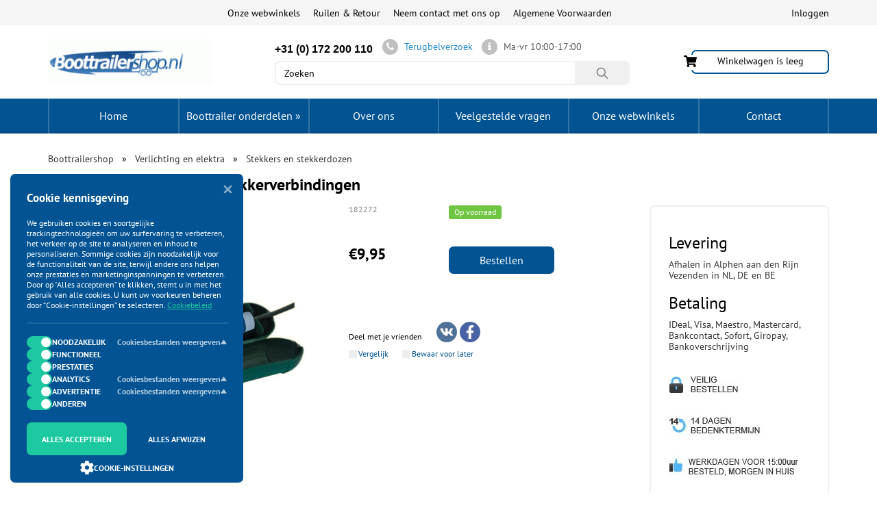

--- FILE ---
content_type: text/html; charset=UTF-8
request_url: https://boottrailershop.nl/stekkers-stekkerdozen/veiligheidsbox-voor-cee-stekkerverbindingen-p-3516.html
body_size: 18408
content:
<!DOCTYPE html>

<html dir="LTR" lang="NL" prefix="og: https://ogp.me/ns#">

<head>

    <meta http-equiv="Content-Type" content="text/html; charset=utf-8">

    <meta http-equiv="X-UA-Compatible" content="IE=edge">

    <meta name="viewport" content="width=device-width, initial-scale=1.0">

    <meta name="theme-color" content="#000000">

    <meta name="msapplication-navbutton-color" content="#000000">

    
	<base href="https://boottrailershop.nl/">

	<title>Veiligheidsbox voor CEE stekkerverbindingen | AanhangerShop.nl - Stekkers en stekkerdozen - Boottrailershop</title>
	<meta name="Description" Content="Veiligheidsbox voor CEE stekkerverbindingen koopt u bij AanhangerShop.nl, d&amp;eacute; Specialist in Aanhanger Onderdelen. Gratis verzending vanaf 50 euro Boottrailershop">
	<meta name="Keywords" CONTENT="Veiligheidsbox voor CEE stekkerverbindingen, veiligheidsbox stekkers, box voor stekkers, stekkers veiligheidsbox, cee stekker box, cee veiligheidsbox, cee stekker, ">
	

	<link rel="canonical" href="https://boottrailershop.nl/stekkers-stekkerdozen/veiligheidsbox-voor-cee-stekkerverbindingen-p-3516.html"/>

	<link rel="shortcut icon" href="https://aanhangershop.nl/images/57_favicon.ico">
	<link rel="preload" href="https://boottrailershop.nl/templates/default/fonts/ptsans_l.woff2" as="font" type="font/woff2" crossorigin><link rel="preload" href="https://boottrailershop.nl/templates/default/fonts/ptsans_l400.woff2" as="font" type="font/woff2" crossorigin>	<link id="main-style" rel="stylesheet" href="templates/default/css/product.min.css?v=1763454363">
	<noscript><link rel="stylesheet" href="templates/default/css/product.min.css?v=1763454363"></noscript><meta property="og:locale" content="en_US" /><meta property="og:title" content="Veiligheidsbox voor CEE stekkerverbindingen | AanhangerShop.nl - Stekkers en stekkerdozen - Boottrailershop" /><meta property="og:type" content="product" /><meta property="fb:app_id" content="" /><meta property="og:description" content="Veiligheidsbox voor CEE stekkerverbindingen koopt u bij AanhangerShop.nl, d&amp;eacute; Specialist in Aanhanger Onderdelen. Gratis verzending vanaf 50 euro Boottrailershop" /><meta property="og:url" content="https://boottrailershop.nl/stekkers-stekkerdozen/veiligheidsbox-voor-cee-stekkerverbindingen-p-3516.html" /><meta property="og:image" content="https://boottrailershop.nl/getimage/products/veiligheidsbox-voor-CEE-stekkerverbindingen.jpg" /><meta property="og:type" content="product"/>
              <meta property="og:image:width" content="500"/>
              <meta property="og:image:height" content="500"/>
    


</head>



<body class="product_page not-front" data-page-name="product_info" data-cpath="277_286">




<div id="wishlist_box2" style="display:none;"></div>


<div class="page-wrap">

    
    <header>

        <!-- TOP HEADER -->

        
            <div class="top_header hidden-xs visible-sm-block">

                <div class="container container_top_header clearfix">

                    
                    
                    
                    


                    <div id="kabinet">
    <div class="enter_registration">
        <div class="enter">
            <a rel="nofollow" href="#" class="enter_link">Inloggen</a>
        </div>
    </div>

 
</div>
                    <!-- TOP LINKS -->
<nav class="main_nav clearfix">
  <ul>
    <li><a  href="onze-webwinkels/a-563.html">Onze webwinkels</a></li><li><a  href="ruilen-retour/a-566.html">Ruilen & Retour</a></li><li><a  href="contact_us.php">Neem contact met ons op</a></li><li><a  href="algemene-voorwaarden/a-568.html">Algemene Voorwaarden</a></li>  </ul>
</nav>
<!-- END TOP LINKS -->
                </div>

            </div>

            <!-- END TOP HEADER -->

            <!-- MIDDLE HEADER -->

            <div class="middle_header hidden-xs visible-sm-block">

                <div class="container container_middle_header">

                    <div class="row">

                        <div class="col-lg-3 col-md-3 col-sm-3 col-xs-12">

                            <!-- LOGO -->

<div class="logo"><a href="/"><img class="img-responsive lazyload" alt="Logo" src="images/pixel_trans.png" data-src="https://aanhangershop.nl/images/80x80/57_57_logo.png?r=x" width="35" height="35"/></a></div>
<!-- END LOGO -->
                        </div>

                        <div class="col-lg-7 col-md-7 col-sm-5 col-xs-12 search-wrapper">

                            <div class="call_me clearfix">

                                <div class="phones_header">

                                    <p><span style="font-family:arial,helvetica,sans-serif;"><span style="font-size:16px;">+31 (0) 172 200 110</span></span></p>
                                </div>

                                <!-- CALLBACK -->
<!-- CALLBACK -->
<a href="#" rel="nofollow" class="call buy_one_click">
    <div class="callback_round">
        <i class="fa fa-phone"></i>
    </div>
    <span>Terugbelverzoek</span>
</a>
<!-- END CALLBACK --><!-- END CALLBACK -->

                                <div class="time_work">

                                    <div class="callback_round">

                                        <a href="/contact_us.php" class="contact-us">

                                            <i class="fa fa-info"></i>

                                        </a>

                                    </div>

                                    <p>Ma-vr 10:00-17:00</p>
                                </div>

                            </div>

                            <div class="search_site">

                                <!-- search //-->
<div class="main_search_form">
	<form name="quick_find" action="/" method="get" class="form_search_site">		<input type="search" id="searchpr" class="search_site_input search-form-input" placeholder="Zoeken" name="keywords" value="">
		<button type="submit" id="search-form-button" class="search_site_submit">
			<svg xmlns="http://www.w3.org/2000/svg" viewBox="0 0 512 512">
				<path d="M443.5 420.2L336.7 312.4c20.9-26.2 33.5-59.4 33.5-95.5 0-84.5-68.5-153-153.1-153S64 132.5 64 217s68.5 153 153.1 153c36.6 0 70.1-12.8 96.5-34.2l106.1 107.1c3.2 3.4 7.6 5.1 11.9 5.1 4.1 0 8.2-1.5 11.3-4.5 6.6-6.3 6.8-16.7.6-23.3zm-226.4-83.1c-32.1 0-62.3-12.5-85-35.2-22.7-22.7-35.2-52.9-35.2-84.9 0-32.1 12.5-62.3 35.2-84.9 22.7-22.7 52.9-35.2 85-35.2s62.3 12.5 85 35.2c22.7 22.7 35.2 52.9 35.2 84.9 0 32.1-12.5 62.3-35.2 84.9-22.7 22.7-52.9 35.2-85 35.2z"></path>
			</svg>
		</button>
		<button type="button" id="search-form-button-close" class="">
			<span>
				<svg xmlns="http://www.w3.org/2000/svg" viewBox="0 0 512 512">
					<path d="M405 136.798L375.202 107 256 226.202 136.798 107 107 136.798 226.202 256 107 375.202 136.798 405 256 285.798 375.202 405 405 375.202 285.798 256z"></path>
				</svg>
			</span>
		</button>
	</form>
</div>
<!-- search_end //-->

                                
                                <!-- SHOPPING CART LESS 768 PX -->

                                <a href="#" rel="nofollow" class="popup_cart basket_768">
                              <svg role="img" xmlns="http://www.w3.org/2000/svg" viewBox="0 0 576 512">
                                <path d="M528.12 301.319l47.273-208C578.806 78.301 567.391 64 551.99 64H159.208l-9.166-44.81C147.758 8.021 137.93 0 126.529 0H24C10.745 0 0 10.745 0 24v16c0 13.255 10.745 24 24 24h69.883l70.248 343.435C147.325 417.1 136 435.222 136 456c0 30.928 25.072 56 56 56s56-25.072 56-56c0-15.674-6.447-29.835-16.824-40h209.647C430.447 426.165 424 440.326 424 456c0 30.928 25.072 56 56 56s56-25.072 56-56c0-22.172-12.888-41.332-31.579-50.405l5.517-24.276c3.413-15.018-8.002-29.319-23.403-29.319H218.117l-6.545-32h293.145c11.206 0 20.92-7.754 23.403-18.681z"></path>
                              </svg>
                              <span class="mobile_cart_count quantity_basket_768">0</span>
                           </a>
                                <!-- END SHOPPING CART LESS 768 PX -->

                            </div>

                        </div>

                        <div class="col-lg-3 col-md-3 col-sm-4 col-xs-12">

                            <!-- SHOPPING CART -->

                            <div class="basket" id="divShoppingCard">
                     <div id="shopping_cart_box">
                       <div>
              								<span class="summ_basket empty_backet">Winkelwagen is leeg</span>
              								<div class="img_basket popup_cart">
                                <svg role="img" xmlns="http://www.w3.org/2000/svg" viewBox="0 0 576 512">
                                  <path d="M528.12 301.319l47.273-208C578.806 78.301 567.391 64 551.99 64H159.208l-9.166-44.81C147.758 8.021 137.93 0 126.529 0H24C10.745 0 0 10.745 0 24v16c0 13.255 10.745 24 24 24h69.883l70.248 343.435C147.325 417.1 136 435.222 136 456c0 30.928 25.072 56 56 56s56-25.072 56-56c0-15.674-6.447-29.835-16.824-40h209.647C430.447 426.165 424 440.326 424 456c0 30.928 25.072 56 56 56s56-25.072 56-56c0-22.172-12.888-41.332-31.579-50.405l5.517-24.276c3.413-15.018-8.002-29.319-23.403-29.319H218.117l-6.545-32h293.145c11.206 0 20.92-7.754 23.403-18.681z"></path>
                                </svg>
              								</div>
              							</div>
                     </div>
                   </div>
                            <!-- END SHOPPING CART -->

                        </div>

                    </div>

                </div>

            </div>

            <!-- END MIDDLE HEADER -->



            <!--  HORIZONTAL MENU -->

            
<div class="add_nav">
    <nav class="navbar navbar-default gradient">
        <div class="container container_add_nav categories_menu">
            <div class="block_categories desktop">
                <ul class="nav2 navbar-nav additional-menu clearfix">
                    <li class="menu-home-link">
                        <a href="/">Home</a>
                    </li>
                </ul>
                <ul class="nav2 navbar-nav clearfix">
                    <li class="show-sub_ul"><span class="top-category-menu">Boottrailer onderdelen</span><ul class="sub_ul"><li class="wrapper"><div class="sub"><a href="https://boottrailershop.nl/aanhangwagennetten-c-281.html"><img class="lazyload" src="images/pixel_trans.png" data-src="getimage/80x80/categories/aanhangernet-250-x-450.jpg" alt="Aanhangwagennetten" title="Aanhangwagennetten" height="1" width="1"/> Aanhangwagennetten</a></div><div class="sub"><a href="https://boottrailershop.nl/aansluit-materialen-c-530.html"><img class="lazyload" src="images/pixel_trans.png" data-src="getimage/80x80/categories/kabelverbindingsdoos-kunststof-10-polig-11.jpg" alt="Aansluit materialen" title="Aansluit materialen" height="1" width="1"/> Aansluit materialen</a></div><div class="sub"><a href="https://boottrailershop.nl/acculaders-c-338.html"><img class="lazyload" src="images/pixel_trans.png" data-src="getimage/80x80/categories/acculader-12v-24v-15amp.jpg" alt="Acculaders" title="Acculaders" height="1" width="1"/> Acculaders</a></div><div class="sub"><a href="https://boottrailershop.nl/beveiliging-c-287.html"><img class="lazyload" src="images/pixel_trans.png" data-src="getimage/80x80/categories/fixed-lock-scm-gekeurd.jpg" alt="Beveiliging" title="Beveiliging" height="1" width="1"/> Beveiliging</a><div class="sub_sub_list"><div class="sub_sub"><a href="https://boottrailershop.nl/beveiliging/discussloten-c-287_294.html" >Discussloten</a></div><div class="sub_sub"><a href="https://boottrailershop.nl/beveiliging/disselsloten-c-287_288.html" >Disselsloten</a></div><div class="sub_sub"><a href="https://boottrailershop.nl/beveiliging/gekeurde-kettingsloten-c-287_541.html" >Gekeurde kettingsloten</a></div><div class="sub_sub"><a href="https://boottrailershop.nl/beveiliging/vaste-disselsloten-c-287_548.html" >Vaste disselsloten</a></div><div class="sub_sub"><a href="https://boottrailershop.nl/beveiliging/wielkeggen-c-287_309.html" >Wielkeggen</a></div><div class="sub_sub"><a href="https://boottrailershop.nl/beveiliging/wielklemmen-c-287_310.html" >Wielklemmen</a></div></div></div><div class="sub"><a href="https://boottrailershop.nl/boegsteun-c-539.html"><img class="lazyload" src="images/pixel_trans.png" data-src="getimage/80x80/categories/boegsteun.jpg" alt="Boegsteun" title="Boegsteun" height="1" width="1"/> Boegsteun</a></div><div class="sub"><a href="https://boottrailershop.nl/boothoezen-c-401.html"><img class="lazyload" src="images/pixel_trans.png" data-src="getimage/80x80/categories/odesea-boothoes.jpg" alt="Boothoezen" title="Boothoezen" height="1" width="1"/> Boothoezen</a></div><div class="sub"><a href="https://boottrailershop.nl/buitenbordmotorhoezen-c-435.html"><img class="lazyload" src="images/pixel_trans.png" data-src="getimage/80x80/categories/odesea-buitenboordmotorhoes.jpg" alt="Buitenbordmotorhoezen" title="Buitenbordmotorhoezen" height="1" width="1"/> Buitenbordmotorhoezen</a></div><div class="sub"><a href="https://boottrailershop.nl/centreersets-c-391.html"><img class="lazyload" src="images/pixel_trans.png" data-src="getimage/80x80/categories/centreerset-dubbele-luchtband-1.jpg" alt="Centreersets" title="Centreersets" height="1" width="1"/> Centreersets</a></div><div class="sub"><a href="https://boottrailershop.nl/diversen-c-275.html"><img class="lazyload" src="images/pixel_trans.png" data-src="getimage/80x80/categories/12v_solar_trickle_charger-1.jpg" alt="Diversen" title="Diversen" height="1" width="1"/> Diversen</a></div><div class="sub"><a href="https://boottrailershop.nl/dynamic-trolley-c-501.html"><img class="lazyload" src="images/pixel_trans.png" data-src="getimage/80x80/categories/type-1.jpg" alt="Dynamic Trolley" title="Dynamic Trolley" height="1" width="1"/> Dynamic Trolley</a></div><div class="sub"><a href="https://boottrailershop.nl/hang-sluitwerk-c-283.html"><img class="lazyload" src="images/pixel_trans.png" data-src="getimage/80x80/categories/spansluitingen.jpg" alt="Hang- en sluitwerk" title="Hang- en sluitwerk" height="1" width="1"/> Hang- en sluitwerk</a><div class="sub_sub_list"><div class="sub_sub"><a href="https://boottrailershop.nl/hang-sluitwerk/haken-ogen-c-283_289.html" >Haken en ogen</a></div><div class="sub_sub"><a href="https://boottrailershop.nl/hang-sluitwerk/overig-c-283_403.html" >Overig</a></div><div class="sub_sub"><a href="https://boottrailershop.nl/hang-sluitwerk/scharnieren-c-283_284.html" >Scharnieren</a></div><div class="sub_sub"><a href="https://boottrailershop.nl/hang-sluitwerk/spansluitingen-c-283_306.html" >Spansluitingen</a></div></div></div><div class="sub"><a href="https://boottrailershop.nl/kielrollen-steunen-c-364.html"><img class="lazyload" src="images/pixel_trans.png" data-src="getimage/80x80/categories/kielrol-blauw-m16-1.jpg" alt="Kielrollen en steunen" title="Kielrollen en steunen" height="1" width="1"/> Kielrollen en steunen</a></div><div class="sub"><a href="https://boottrailershop.nl/kimblokken-steunen-c-372.html"><img class="lazyload" src="images/pixel_trans.png" data-src="getimage/80x80/categories/bootkussen-kimblok-300-100.jpg" alt="Kimblokken en steunen" title="Kimblokken en steunen" height="1" width="1"/> Kimblokken en steunen</a></div><div class="sub"><a href="https://boottrailershop.nl/kimrollen-c-370.html"><img class="lazyload" src="images/pixel_trans.png" data-src="getimage/80x80/categories/kimrollenset-op-kantelblokje.jpg" alt="Kimrollen" title="Kimrollen" height="1" width="1"/> Kimrollen</a></div><div class="sub"><a href="https://boottrailershop.nl/koppeling-c-291.html"><img class="lazyload" src="images/pixel_trans.png" data-src="getimage/80x80/categories/kogelkoppeling-rond-35-50mm-geremd.jpg" alt="Koppeling" title="Koppeling" height="1" width="1"/> Koppeling</a><div class="sub_sub_list"><div class="sub_sub"><a href="https://boottrailershop.nl/koppeling/hulpkoppeling-kogels-c-291_295.html" >Hulpkoppeling en kogels</a></div><div class="sub_sub"><a href="https://boottrailershop.nl/koppeling/kogeldrukmeters-c-291_562.html" >Kogeldrukmeters</a></div><div class="sub_sub"><a href="https://boottrailershop.nl/koppeling/koppeling-c-291_299.html" >Koppeling</a></div><div class="sub_sub"><a href="https://boottrailershop.nl/koppeling/koppelingssloten-c-291_293.html" >Koppelingssloten</a></div><div class="sub_sub"><a href="https://boottrailershop.nl/koppeling/toebehoren-c-291_292.html" >Toebehoren</a></div></div></div><div class="sub"><a href="https://boottrailershop.nl/lading-vastzetten-c-307.html"><img class="lazyload" src="images/pixel_trans.png" data-src="getimage/80x80/categories/spanband-met-ratel-2-haken-8-meter-5000kg.jpg" alt="Lading vastzetten" title="Lading vastzetten" height="1" width="1"/> Lading vastzetten</a></div><div class="sub"><a href="https://boottrailershop.nl/lieren-c-248.html"><img class="lazyload" src="images/pixel_trans.png" data-src="getimage/80x80/categories/handlier-630kg-zwart.jpg" alt="Lieren" title="Lieren" height="1" width="1"/> Lieren</a></div><div class="sub"><a href="https://boottrailershop.nl/lierpalen-c-534.html"><img class="lazyload" src="images/pixel_trans.png" data-src="getimage/80x80/categories/lierpaal-instelbaar-1.jpg" alt="Lierpalen" title="Lierpalen" height="1" width="1"/> Lierpalen</a></div><div class="sub"><a href="https://boottrailershop.nl/neuswielen-c-240.html"><img class="lazyload" src="images/pixel_trans.png" data-src="getimage/80x80/categories/neuswiel-60mm-winterhoff.jpg" alt="Neuswielen" title="Neuswielen" height="1" width="1"/> Neuswielen</a><div class="sub_sub_list"><div class="sub_sub"><a href="https://boottrailershop.nl/neuswielen/neuswiel-c-240_303.html" >Neuswiel</a></div><div class="sub_sub"><a href="https://boottrailershop.nl/neuswielen/neuswielbandjes-c-240_304.html" >Neuswielbandjes</a></div><div class="sub_sub"><a href="https://boottrailershop.nl/neuswielen/neuswielklemmen-c-240_305.html" >Neuswielklemmen</a></div><div class="sub_sub"><a href="https://boottrailershop.nl/neuswielen/steunpoten-c-240_308.html" >Steunpoten</a></div></div></div><div class="sub"><a href="https://boottrailershop.nl/organizers-c-529.html"><img class="lazyload" src="images/pixel_trans.png" data-src="getimage/80x80/categories/organizer-17-vaks-39x74cm-1.jpg" alt="Organizers" title="Organizers" height="1" width="1"/> Organizers</a></div><div class="sub"><a href="https://boottrailershop.nl/paardentrailer-hoes-c-585.html"><img class="lazyload" src="images/pixel_trans.png" data-src="getimage/80x80/categories/paardentrailer-hoes.jpg" alt="Paardentrailer hoes" title="Paardentrailer hoes" height="1" width="1"/> Paardentrailer hoes</a></div><div class="sub"><a href="https://boottrailershop.nl/propeller-hoes-c-532.html"><img class="lazyload" src="images/pixel_trans.png" data-src="getimage/80x80/categories/propeller-hoes.jpg" alt="Propeller Hoes" title="Propeller Hoes" height="1" width="1"/> Propeller Hoes</a></div><div class="sub"><a href="https://boottrailershop.nl/rangeerhulp-c-572.html"><img class="lazyload" src="images/pixel_trans.png" data-src="getimage/80x80/categories/aanhangwagen-trolley-rangeerhulp-1.jpg" alt="Rangeerhulp" title="Rangeerhulp" height="1" width="1"/> Rangeerhulp</a></div><div class="sub"><a href="https://boottrailershop.nl/reflecterend-materiaal-c-540.html"><img class="lazyload" src="images/pixel_trans.png" data-src="getimage/80x80/categories/reflecterend-tape-3m-rood-1.jpg" alt="Reflecterend materiaal" title="Reflecterend materiaal" height="1" width="1"/> Reflecterend materiaal</a></div><div class="sub"><a href="https://boottrailershop.nl/schoonmaak-accessoires-c-527.html"><img class="lazyload" src="images/pixel_trans.png" data-src="getimage/80x80/categories/wasborstel-chenille-telescopische.jpg" alt="Schoonmaak accessoires" title="Schoonmaak accessoires" height="1" width="1"/> Schoonmaak accessoires</a></div><div class="sub"><a href="https://boottrailershop.nl/serviceonderdelen-c-565.html"><img class="lazyload" src="images/pixel_trans.png" data-src="getimage/80x80/categories/remschoenset-knott.jpg" alt="Serviceonderdelen" title="Serviceonderdelen" height="1" width="1"/> Serviceonderdelen</a><div class="sub_sub_list"><div class="sub_sub"><a href="https://boottrailershop.nl/serviceonderdelen/compactlager-c-565_577.html" >Compactlager</a></div><div class="sub_sub"><a href="https://boottrailershop.nl/serviceonderdelen/koppelingen-c-565_571.html" >Koppelingen</a></div><div class="sub_sub"><a href="https://boottrailershop.nl/serviceonderdelen/remkabels-c-565_570.html" >Remkabels</a></div><div class="sub_sub"><a href="https://boottrailershop.nl/serviceonderdelen/remschoenensets-c-565_567.html" >Remschoenensets</a></div><div class="sub_sub"><a href="https://boottrailershop.nl/serviceonderdelen/remtoebehoren-c-565_569.html" >Remtoebehoren</a></div><div class="sub_sub"><a href="https://boottrailershop.nl/serviceonderdelen/stofhoezen-c-565_568.html" >Stofhoezen</a></div></div></div><div class="sub"><a href="https://boottrailershop.nl/spanbanden-c-366.html"><img class="lazyload" src="images/pixel_trans.png" data-src="getimage/80x80/categories/spanband-luxe.jpg" alt="Spanbanden" title="Spanbanden" height="1" width="1"/> Spanbanden</a></div><div class="sub"><a href="https://boottrailershop.nl/spatschermen-c-280.html"><img class="lazyload" src="images/pixel_trans.png" data-src="getimage/80x80/categories/spatscherm-kunststof-1866-2.jpg" alt="Spatschermen" title="Spatschermen" height="1" width="1"/> Spatschermen</a></div><div class="sub"><a href="https://boottrailershop.nl/startkabels-c-322.html"><img class="lazyload" src="images/pixel_trans.png" data-src="getimage/80x80/categories/startkabelset-50mm.jpg" alt="Startkabels" title="Startkabels" height="1" width="1"/> Startkabels</a></div><div class="sub"><a href="https://boottrailershop.nl/stelpijpen-c-392.html"><img class="lazyload" src="images/pixel_trans.png" data-src="getimage/80x80/categories/stelpijp-35cm-30-30.jpg" alt="Stelpijpen" title="Stelpijpen" height="1" width="1"/> Stelpijpen</a></div><div class="sub"><a href="https://boottrailershop.nl/stroppen-stroppenplaatjes-c-374.html"><img class="lazyload" src="images/pixel_trans.png" data-src="getimage/80x80/categories/strop-u-bout-180-40.jpg" alt="Stroppen en stroppenplaatjes" title="Stroppen en stroppenplaatjes" height="1" width="1"/> Stroppen en stroppenplaatjes</a><div class="sub_sub_list"><div class="sub_sub"><a href="https://boottrailershop.nl/stroppen-stroppenplaatjes/stroppen-c-374_379.html" >Stroppen</a></div><div class="sub_sub"><a href="https://boottrailershop.nl/stroppen-stroppenplaatjes/stroppen-rvs-c-374_563.html" >Stroppen RVS</a></div><div class="sub_sub"><a href="https://boottrailershop.nl/stroppen-stroppenplaatjes/stroppenplaatjes-c-374_380.html" >Stroppenplaatjes</a></div><div class="sub_sub"><a href="https://boottrailershop.nl/stroppen-stroppenplaatjes/stroppenplaatjes-rvs-c-374_586.html" >Stroppenplaatjes RVS</a></div></div></div><div class="sub"><a href="https://boottrailershop.nl/verlichting-elektra-c-277.html"><img class="lazyload" src="images/pixel_trans.png" data-src="getimage/80x80/categories/verlichtingsset-radex-serie-5901-7-polig-8000mm-6500mm.jpg" alt="Verlichting en elektra" title="Verlichting en elektra" height="1" width="1"/> Verlichting en elektra</a><div class="sub_sub_list"><div class="sub_sub"><a href="https://boottrailershop.nl/verlichting-elektra/achterlichten-c-277_285.html" >Achterlichten</a></div><div class="sub_sub"><a href="https://boottrailershop.nl/verlichting-elektra/aspock-verlichting-c-277_535.html" >Aspock verlichting</a></div><div class="sub_sub"><a href="https://boottrailershop.nl/verlichting-elektra/binnenverlichting-c-277_531.html" >Binnenverlichting</a></div><div class="sub_sub"><a href="https://boottrailershop.nl/verlichting-elektra/breedtelichten-c-277_290.html" >Breedtelichten</a></div><div class="sub_sub"><a href="https://boottrailershop.nl/verlichting-elektra/kabelbinders-c-277_339.html" >Kabelbinders</a></div><div class="sub_sub"><a href="https://boottrailershop.nl/verlichting-elektra/kabels-c-277_297.html" >Kabels</a></div><div class="sub_sub"><br /><a href="https://boottrailershop.nl/verlichting-elektra-c-277.html" >zie alle</a></div></div></div><div class="sub"><a href="https://boottrailershop.nl/wielen-c-369.html"><img class="lazyload" src="images/pixel_trans.png" data-src="getimage/80x80/categories/vol-lucht-band.jpg" alt="Wielen" title="Wielen" height="1" width="1"/> Wielen</a></div><div class="sub"><a href="https://boottrailershop.nl/z-drive-hoes-c-533.html"><img class="lazyload" src="images/pixel_trans.png" data-src="getimage/80x80/categories/z-drive-hoes.jpg" alt="Z-Drive Hoes" title="Z-Drive Hoes" height="1" width="1"/> Z-Drive Hoes</a></div><div class="sub"><a href="https://boottrailershop.nl/zuignapsystemen-c-528.html"><img class="lazyload" src="images/pixel_trans.png" data-src="getimage/80x80/categories/zuignapbevestiging-met-ring-2-s-haken-1.jpg" alt="Zuignapsystemen" title="Zuignapsystemen" height="1" width="1"/> Zuignapsystemen</a></div></li></ul></li>                </ul>
                <ul class="nav2 navbar-nav additional-menu clearfix">
                    <li><a  href="over-ons/a-561.html">Over ons</a></li><li><a  href="veelgestelde-vragen/a-562.html">Veelgestelde vragen</a></li><li><a  href="onze-webwinkels/a-563.html">Onze webwinkels</a></li><li><a  href="/contact_us.php">Contact</a></li>                </ul>
            </div>
        </div><!-- END CONTAINER -->
    </nav>
</div>

    </header>

    
    <main >

        <div class="container"><div class="row">
            <!-- CENTER CONTENT -->

            <div class="col-xs-12 padd-0 right_content">

                <!-- BREADCRUMBS -->

                <ol class="breadcrumb"><li ><a href="https://boottrailershop.nl/"><span>Boottrailershop</span></a></li><li ><a href="https://boottrailershop.nl/verlichting-elektra-c-277.html"><span>Verlichting en elektra</span></a></li><li ><a href="https://boottrailershop.nl/verlichting-elektra/stekkers-stekkerdozen-c-277_286.html"><span>Stekkers en stekkerdozen</span></a></li></ol>
                <!-- END BREADCRUMBS -->

                <!-- CONTENT -->

                <form name="cart_quantity" action="stekkers-stekkerdozen/veiligheidsbox-voor-cee-stekkerverbindingen-p-3516.html?action=add_product" method="post" data-cart-key="3516"><input type="hidden" name="_csrf" value="da3ce5ba662c4083cba8b4cd9b4a7958b8a2678f4f4b17ba87b2a9c8ed81b44a">
  <h1 class="category_heading">Veiligheidsbox voor CEE stekkerverbindingen</h1>

  <div class="row">
    <div class="col-sm-12 col-md-9">
      <div class="row prod_main_info">
        <div class="col-sm-6 col-xs-12">
        <!-- PRODUCT INFO SLIDER -->
          <div class="slider_product_card">
            <div class="additional_images2" >
                  <div class="item single_image"><a href="getimage/products/veiligheidsbox-voor-CEE-stekkerverbindingen.jpg" data-lightbox="image-1">
            <img class="lazyload" src="images/pixel_trans.png" data-src="getimage/510x510/products/veiligheidsbox-voor-CEE-stekkerverbindingen.jpg" alt="Veiligheidsbox voor CEE stekkerverbindingen" title="Bestellen Veiligheidsbox voor CEE stekkerverbindingen" /></a>
    </div>
            </div>
              	          <div class="product_labels item-list ">
  	              	          </div>
                      </div>
          <!-- END PRODUCT INFO SLIDER -->
        </div>

      <!-- PRODUCT INFO DESCRIPTION -->
      <div class="col-sm-6 col-xs-12">

        <div class="description_card_product row">


          <div class="col-sm-4 first_row">
<!--              -->            <span class="art_card_product">182272</span>          </div>
          <div class="col-sm-8 description_card_small_btn first_row">
            <span class="label label-success">Op voorraad</span>            <div class="col-sm-12"><div class="pull-left" style="padding:1px 15px 0 0;">
	<div class="fb-like" data-href="https://boottrailershop.nl/stekkers-stekkerdozen/veiligheidsbox-voor-cee-stekkerverbindingen-p-3516.html" data-layout="button_count" data-action="like" data-show-faces="true" data-share="false"></div>
</div>
</div>          </div>

          
                      <div class="prod_attributes col-sm-12">
              <div class="prod_attributes_div">
                              </div>
            </div>
          
          <div class="prod_price col-sm-4 col-xs-5">
            <span id="summ_price"><span class="new_price_card_product">€9,95 </span></span>
          </div>
          <div class="prod_buy_btns col-sm-8 col-xs-7">
            
            <div id="r_buy_intovar" data-id="3516"><button type="submit" class="btn-primary buy">Bestellen</button></div><input type="hidden" name="prod_price_orign" value="9.95"><input type="hidden" name="old_prod_price" value="9.95"><input type="hidden" name="prod_price" value="9.95"><input type="hidden" name="prod_name" value="Veiligheidsbox voor CEE stekkerverbindingen"> <input type="hidden" name="prod_category_name" value="Stekkers en stekkerdozen"> <input type="hidden" name="prod_currency_left" value="€"> <input type="hidden" name="prod_currency_right" value=""> <input type="hidden" name="prod_thousands_point" value="."> <input type="hidden" name="prod_dec_point" value=","> <input type="hidden" name="prod_dec_places" value="2"> <input type="hidden" name="color_id" value=""> <input type="hidden" name="color_images" value="veiligheidsbox-voor-CEE-stekkerverbindingen.jpg" id="color_images" /><input type="hidden" name="products_id" value="3516" id="products_id">            <input type="hidden" name="cart_quantity" value="1">                      </div>
                      <div class="col-sm-12 col-xs-12">
              <div class="prod_attributes p_attr_text">
                <div class="prod_attributes_div">
                                  </div>
              </div>
            </div>
                  </div>
<!-- END PRODUCT INFO DESCRIPTION -->

<!--P_SHARE-->
        <div class="container_sheare_compare">
                      <!-- SHARE -->
            <div class="share_with_friends">
              <p>Deel met je vrienden</p>
              <div class="social_group_footer">
                  <a rel="nofollow" href="https://vk.com/share.php?url=https://boottrailershop.nl/stekkers-stekkerdozen/veiligheidsbox-voor-cee-stekkerverbindingen-p-3516.html" class="social_header_vk">
                    <svg role="img" xmlns="http://www.w3.org/2000/svg" viewBox="0 0 576 512"><path d="M545 117.7c3.7-12.5 0-21.7-17.8-21.7h-58.9c-15 0-21.9 7.9-25.6 16.7 0 0-30 73.1-72.4 120.5-13.7 13.7-20 18.1-27.5 18.1-3.7 0-9.4-4.4-9.4-16.9V117.7c0-15-4.2-21.7-16.6-21.7h-92.6c-9.4 0-15 7-15 13.5 0 14.2 21.2 17.5 23.4 57.5v86.8c0 19-3.4 22.5-10.9 22.5-20 0-68.6-73.4-97.4-157.4-5.8-16.3-11.5-22.9-26.6-22.9H38.8c-16.8 0-20.2 7.9-20.2 16.7 0 15.6 20 93.1 93.1 195.5C160.4 378.1 229 416 291.4 416c37.5 0 42.1-8.4 42.1-22.9 0-66.8-3.4-73.1 15.4-73.1 8.7 0 23.7 4.4 58.7 38.1 40 40 46.6 57.9 69 57.9h58.9c16.8 0 25.3-8.4 20.4-25-11.2-34.9-86.9-106.7-90.3-111.5-8.7-11.2-6.2-16.2 0-26.2.1-.1 72-101.3 79.4-135.6z"></path></svg>
                  </a>
                  <a rel="nofollow" href="https://www.facebook.com/sharer/sharer.php?u=https://boottrailershop.nl/stekkers-stekkerdozen/veiligheidsbox-voor-cee-stekkerverbindingen-p-3516.html" class="social_header_facebook">
                    <svg role="img" xmlns="http://www.w3.org/2000/svg" viewBox="0 0 320 512">
                      <path d="M279.14 288l14.22-92.66h-88.91v-60.13c0-25.35 12.42-50.06 52.24-50.06h40.42V6.26S260.43 0 225.36 0c-73.22 0-121.08 44.38-121.08 124.72v70.62H22.89V288h81.39v224h100.17V288z"></path>
                    </svg>
                  </a>
              </div>
            </div>
            <!-- END SHARE -->
          
	        
	          <div id="compare_wishlist" class="compare compare_wishlist">
	            <span data-id="3516" class="compare_button"><input type="checkbox" id="compare_3516" name="compare_3516"  /><label for="compare_3516">Vergelijk</label></span><span data-id="3516" class="wishlisht_button"><input type="checkbox" id="wishlist_3516" name="wishlist_3516"  /><label for="wishlist_3516">Bewaar voor later</label></span>	          </div>
                    </div>

<!-- P_RATING  -->
                <div class="container_rating_likes">
          <!-- RATING -->
          <div class="rating_product">
            <div>
                            </div>
          </div>
          <!-- END RATING -->
        </div>
        
<!-- P_SHORT_DESCRIPTION  -->
              </div>
      </div>

    </div>
    <!-- RIGHT SIDE -->

<!-- P_RIGHT_SIDE   -->
        <div class="col-md-3 col-sm-12 product_right_content">
      <aside>
        <nav>
        <div class="right_column">  <h3>Levering</h3>    <p>Afhalen in Alphen aan den Rijn<br />  Vezenden in NL, DE en BE</p>    <h3>Betaling</h3>    <p>IDeal, Visa, Maestro, Mastercard, Bankcontact, Sofort, Giropay, Bankoverschrijving</p>    <p><img alt="" class="img-responsive  lazyload" src="images/pixel_trans.png" style="width: 195px; height: 240px;" data-src="/images/USP-Duijvelaar-Ecommerce.jpg" /></p>  </div>        </nav>
      </aside>
    </div>
        <!-- END RIGHT SIDE -->
  </div>
</form>

<!-- TABS -->

  <ul class="nav nav-tabs content-tabs">
    <!-- P_TAB_DESCRIPTION   -->
      <li><a data-toggle="tab" href="#tab-description">Beschrijving</a><span class="corner"></span></li>      <li><a data-toggle="tab" href="#tab-characteristics">Kenmerken</a></li>    <!-- P_TAB_COMMENTS   -->
          <!--P_TAB_PAYMENT_SHIPPING  -->
      <li><a data-toggle="tab" href="#tab-payment-shipping">Betaling en verzending</a></li>  </ul>
  <div class="tab-content">
    <!-- P_TAB_DESCRIPTION   -->
      <div id="tab-description" class="tab-pane fade ">Veiligheidsbox voor CEE stekkerverbindingen</div>        <!-- P_TAB_CHARACTERISTICS   -->
      <div id="tab-characteristics" class="tab-pane fade"></div>        <!-- P_TAB_COMMENTS   -->
              <!--P_TAB_PAYMENT_SHIPPING  -->
      <div id="tab-payment-shipping" class="tab-pane fade"><p><strong>Hoe plaats ik een bestelling bij Duijvelaar E-Commerce? </strong><br />
<br />
<strong>Stap 1:</strong> klik bij het gewenste product op ‘In winkelwagen’<br />
<br />
<strong>Stap 2:</strong> Na toevoegen van een product komt er een popup met het overzicht van de winkelwagen. Klik hier op afrekenen of kies dit rechtsboven<br />
<br />
<strong>Stap 3:</strong> controleer de gegevens van uw bestelling.<br />
<br />
<strong>Stap 4:</strong> vul het bestelformulier in of log in met u google account of facebook account. Indien u niet wilt dat er een account wordt aangemaakt vink dan afrekenen zonder registratie aan.<br />
<br />
<strong>Winkelwagentje</strong><br />
Hier ziet u wat er in uw winkelwagentje zit.<br />
<br />
<strong>Verzendgegevens</strong><br />
U kunt hier het bezorgadres en factuuradres van de bestelling kiezen. Als u een afwijkend factuuradres heeft kunt u dat onderaan aangeven. Wij leveren in Nederland, Duitsland en België en in nog enkele andere Europese landen. Voor levering in andere landen kan <a href="/contact_us.php">contact </a>met ons worden opgenomen.<br />
&nbsp;<br />
<strong>Stap 5:</strong> Verzendmethode<br />
Hier ziet u de verzendmethode, wij verzenden met DPD.<br />
Verzendkosten naar Nederland zijn € 6,95 en naar België en Duitsland is dat € 9,95<br />
U kunt de bestelling ook afhalen in onze winkel in Alphen aan den Rijn - Gnephoek 18<br />
<br />
<strong>Stap 6:</strong> selecteer de gewenste betaalwijze en vul eventueel de code van uw coupon in.<br />
We maken gebruik van de volgende betaalmethodes:</p>

<ul>
	<li><strong>Overschrijven per bank</strong></li>
	<li><strong>iDEAL</strong></li>
	<li><strong>Sofort Banking</strong></li>
	<li><strong>MisterCash / Bancontact</strong></li>
	<li><strong>Visa</strong></li>
	<li><strong>Maestro</strong></li>
	<li><strong>Mastercard</strong></li>
</ul>

<p><strong>Stap 7:</strong> maak uw bestelling definitief door op ‘Bestelling afrekenen’ te klikken.</p></div>  </div>

<!-- END TABS -->

<!--P_DRUGIE-->
<input type="hidden" class="productsPricesForAnalytics" value="4|||49|||39|||25|||6|||44|||21|||7|||79|||6"><input type="hidden" class="productsIdsForAnalytics" value="4839|||4913|||4912|||4911|||4905|||4883|||4847|||3768|||3984|||4198"><input type="hidden" class="productsModelsForAnalytics" value="182196|||182752|||182753|||182754|||197003|||182750|||182198|||182441|||182535|||182625"><input type="hidden" class="productsNamesForAnalytics" value="Verloopstekker kort van 13- naar 7-polig|||Kabelset 9M met stekker 13-polig en 2x connector 5-polig + 6 meter DC-kabel|||Kabelset 9M met stekker 13-polig en 2x connector 5-polig|||Kabelset 5M met stekker 13-polig en 2x connector 5-polig|||Kabelverbindingsdoos kunststof 8x4-polig|||Spiraalkabel 3,5M 13 aderig met 2x stekker 13-polig PVC|||Stekkertester 13-polig 12V|||Stekkerdoos 13-polig PVC zwevend|||Achterlicht kabelset 6,3 meter Multipoint|||Aansluitset 5-polig 15cm tbv achterlichten"><div class="like_h2">Soortgelijke producten</div><div class="row row_catalog_products"><div id="drugie" class="product_slider"><div class="col-xl-2 col-lg-3 col-md-4 col-sm-4 col-xs-6 col_product">
	<div class="product">
		
		<div class="p_description">
			<a class="p_img_href " href="stekkers-stekkerdozen/verloopstekker-kort-van-13-naar-7-polig-p-4839.html">
				<img src="images/pixel_trans.png" data-src="getimage/150x150/products/verloopstekker-13p-tot-7p-doos-kort.jpg" alt="Verloopstekker kort van 13- naar 7-polig" title="Bestellen Verloopstekker kort van 13- naar 7-polig"  height="150" width="150"/>
				<svg class="product-modal-button" xmlns="http://www.w3.org/2000/svg" height="28px" viewBox="0 0 227.406 227.406" width="28px"><path d="M217.576,214.708l-65.188-67.794c16.139-15.55,26.209-37.355,26.209-61.484 c0-47.106-38.323-85.43-85.43-85.43C46.06,0,7.737,38.323,7.737,85.43c0,47.106,38.323,85.43,85.43,85.43 c17.574,0,33.924-5.339,47.52-14.474l66.077,68.719c1.473,1.531,3.439,2.302,5.407,2.302c1.87,0,3.743-0.695,5.197-2.094 C220.354,222.441,220.447,217.693,217.576,214.708z M22.737,85.43c0-38.835,31.595-70.43,70.43-70.43 c38.835,0,70.43,31.595,70.43,70.43s-31.595,70.43-70.43,70.43C54.332,155.859,22.737,124.265,22.737,85.43z"/>
	                 <path d="M131.415,77.93h-30.748V47.182c0-4.143-3.357-7.5-7.5-7.5c-4.143,0-7.5,3.357-7.5,7.5V77.93H54.918 c-4.143,0-7.5,3.357-7.5,7.5s3.357,7.5,7.5,7.5h30.748v30.749c0,4.143,3.357,7.5,7.5,7.5c4.143,0,7.5-3.357,7.5-7.5V92.93h30.748 c4.143,0,7.5-3.357,7.5-7.5S135.557,77.93,131.415,77.93z"/></svg>
			</a>
			<div class="art clearfix">
				<span class="label p_list_model">#182196</span>
				<span class="label pull-right label-black"><svg role="img" xmlns="http://www.w3.org/2000/svg" viewBox="0 0 512 512"><path d="M173.898 439.404l-166.4-166.4c-9.997-9.997-9.997-26.206 0-36.204l36.203-36.204c9.997-9.998 26.207-9.998 36.204 0L192 312.69 432.095 72.596c9.997-9.997 26.207-9.997 36.204 0l36.203 36.204c9.997 9.997 9.997 26.206 0 36.204l-294.4 294.401c-9.998 9.997-26.207 9.997-36.204-.001z"></path></svg>Op voorraad</span>
			</div>
			<div class="new_old_price clearfix">
				<p class="price"><span class="new_price">€4,95 </span></p>
				<span><button class="btn btn-primary add2cart" data-id="4839" data-qty="1" >Bestellen</button></span>
			</div>
			<a href="stekkers-stekkerdozen/verloopstekker-kort-van-13-naar-7-polig-p-4839.html" class="model_product">Verloopstekker kort van 13- naar 7-polig</a>
			
			<span data-id="4839" class="compare_button"><input type="checkbox" id="compare_4839" name="compare_4839"  /><label for="compare_4839">Vergelijk</label></span>
			<span data-id="4839" class="wishlisht_button"><input type="checkbox" id="wishlist_4839" name="wishlist_4839"  /><label for="wishlist_4839">Bewaar voor later</label></span>
		</div>
	</div>
</div><div class="col-xl-2 col-lg-3 col-md-4 col-sm-4 col-xs-6 col_product">
	<div class="product">
		
		<div class="p_description">
			<a class="p_img_href " href="stekkers-stekkerdozen/kabelset-9m-met-stekker-13-polig-2x-connector-5-polig-6-meter-dc-kabel-p-4913.html">
				<img src="images/pixel_trans.png" data-src="getimage/150x150/products/Kabelset-9M-met-stekker-13-polig-2x-connector-5-polig-6M-DC-1.jpg" alt="Kabelset 9M met stekker 13-polig en 2x connector 5-polig + 6 meter DC-kabel" title="Bestellen Kabelset 9M met stekker 13-polig en 2x connector 5-polig + 6 meter DC-kabel"  height="150" width="150"/>
				<svg class="product-modal-button" xmlns="http://www.w3.org/2000/svg" height="28px" viewBox="0 0 227.406 227.406" width="28px"><path d="M217.576,214.708l-65.188-67.794c16.139-15.55,26.209-37.355,26.209-61.484 c0-47.106-38.323-85.43-85.43-85.43C46.06,0,7.737,38.323,7.737,85.43c0,47.106,38.323,85.43,85.43,85.43 c17.574,0,33.924-5.339,47.52-14.474l66.077,68.719c1.473,1.531,3.439,2.302,5.407,2.302c1.87,0,3.743-0.695,5.197-2.094 C220.354,222.441,220.447,217.693,217.576,214.708z M22.737,85.43c0-38.835,31.595-70.43,70.43-70.43 c38.835,0,70.43,31.595,70.43,70.43s-31.595,70.43-70.43,70.43C54.332,155.859,22.737,124.265,22.737,85.43z"/>
	                 <path d="M131.415,77.93h-30.748V47.182c0-4.143-3.357-7.5-7.5-7.5c-4.143,0-7.5,3.357-7.5,7.5V77.93H54.918 c-4.143,0-7.5,3.357-7.5,7.5s3.357,7.5,7.5,7.5h30.748v30.749c0,4.143,3.357,7.5,7.5,7.5c4.143,0,7.5-3.357,7.5-7.5V92.93h30.748 c4.143,0,7.5-3.357,7.5-7.5S135.557,77.93,131.415,77.93z"/></svg>
			</a>
			<div class="art clearfix">
				<span class="label p_list_model">#182752</span>
				<span class="label pull-right label-black"><svg role="img" xmlns="http://www.w3.org/2000/svg" viewBox="0 0 512 512"><path d="M173.898 439.404l-166.4-166.4c-9.997-9.997-9.997-26.206 0-36.204l36.203-36.204c9.997-9.998 26.207-9.998 36.204 0L192 312.69 432.095 72.596c9.997-9.997 26.207-9.997 36.204 0l36.203 36.204c9.997 9.997 9.997 26.206 0 36.204l-294.4 294.401c-9.998 9.997-26.207 9.997-36.204-.001z"></path></svg>Op voorraad</span>
			</div>
			<div class="new_old_price clearfix">
				<p class="price"><span class="new_price">€49,95 </span></p>
				<span><button class="btn btn-primary add2cart" data-id="4913" data-qty="1" >Bestellen</button></span>
			</div>
			<a href="stekkers-stekkerdozen/kabelset-9m-met-stekker-13-polig-2x-connector-5-polig-6-meter-dc-kabel-p-4913.html" class="model_product">Kabelset 9M met stekker 13-polig en 2x connector 5-polig + 6 meter DC-kabel</a>
			
			<span data-id="4913" class="compare_button"><input type="checkbox" id="compare_4913" name="compare_4913"  /><label for="compare_4913">Vergelijk</label></span>
			<span data-id="4913" class="wishlisht_button"><input type="checkbox" id="wishlist_4913" name="wishlist_4913"  /><label for="wishlist_4913">Bewaar voor later</label></span>
		</div>
	</div>
</div><div class="col-xl-2 col-lg-3 col-md-4 col-sm-4 col-xs-6 col_product">
	<div class="product">
		
		<div class="p_description">
			<a class="p_img_href " href="stekkers-stekkerdozen/kabelset-9m-met-stekker-13-polig-2x-connector-5-polig-p-4912.html">
				<img src="images/pixel_trans.png" data-src="getimage/150x150/products/Kabelset-9M-met-stekker-13-polig-2x-connector-5-polig-1.jpg" alt="Kabelset 9M met stekker 13-polig en 2x connector 5-polig" title="Bestellen Kabelset 9M met stekker 13-polig en 2x connector 5-polig"  height="150" width="150"/>
				<svg class="product-modal-button" xmlns="http://www.w3.org/2000/svg" height="28px" viewBox="0 0 227.406 227.406" width="28px"><path d="M217.576,214.708l-65.188-67.794c16.139-15.55,26.209-37.355,26.209-61.484 c0-47.106-38.323-85.43-85.43-85.43C46.06,0,7.737,38.323,7.737,85.43c0,47.106,38.323,85.43,85.43,85.43 c17.574,0,33.924-5.339,47.52-14.474l66.077,68.719c1.473,1.531,3.439,2.302,5.407,2.302c1.87,0,3.743-0.695,5.197-2.094 C220.354,222.441,220.447,217.693,217.576,214.708z M22.737,85.43c0-38.835,31.595-70.43,70.43-70.43 c38.835,0,70.43,31.595,70.43,70.43s-31.595,70.43-70.43,70.43C54.332,155.859,22.737,124.265,22.737,85.43z"/>
	                 <path d="M131.415,77.93h-30.748V47.182c0-4.143-3.357-7.5-7.5-7.5c-4.143,0-7.5,3.357-7.5,7.5V77.93H54.918 c-4.143,0-7.5,3.357-7.5,7.5s3.357,7.5,7.5,7.5h30.748v30.749c0,4.143,3.357,7.5,7.5,7.5c4.143,0,7.5-3.357,7.5-7.5V92.93h30.748 c4.143,0,7.5-3.357,7.5-7.5S135.557,77.93,131.415,77.93z"/></svg>
			</a>
			<div class="art clearfix">
				<span class="label p_list_model">#182753</span>
				<span class="label pull-right label-black"><svg role="img" xmlns="http://www.w3.org/2000/svg" viewBox="0 0 512 512"><path d="M173.898 439.404l-166.4-166.4c-9.997-9.997-9.997-26.206 0-36.204l36.203-36.204c9.997-9.998 26.207-9.998 36.204 0L192 312.69 432.095 72.596c9.997-9.997 26.207-9.997 36.204 0l36.203 36.204c9.997 9.997 9.997 26.206 0 36.204l-294.4 294.401c-9.998 9.997-26.207 9.997-36.204-.001z"></path></svg>Op voorraad</span>
			</div>
			<div class="new_old_price clearfix">
				<p class="price"><span class="new_price">€39,95 </span></p>
				<span><button class="btn btn-primary add2cart" data-id="4912" data-qty="1" >Bestellen</button></span>
			</div>
			<a href="stekkers-stekkerdozen/kabelset-9m-met-stekker-13-polig-2x-connector-5-polig-p-4912.html" class="model_product">Kabelset 9M met stekker 13-polig en 2x connector 5-polig</a>
			
			<span data-id="4912" class="compare_button"><input type="checkbox" id="compare_4912" name="compare_4912"  /><label for="compare_4912">Vergelijk</label></span>
			<span data-id="4912" class="wishlisht_button"><input type="checkbox" id="wishlist_4912" name="wishlist_4912"  /><label for="wishlist_4912">Bewaar voor later</label></span>
		</div>
	</div>
</div><div class="col-xl-2 col-lg-3 col-md-4 col-sm-4 col-xs-6 col_product">
	<div class="product">
		
		<div class="p_description">
			<a class="p_img_href " href="stekkers-stekkerdozen/kabelset-5m-met-stekker-13-polig-2x-connector-5-polig-p-4911.html">
				<img src="images/pixel_trans.png" data-src="getimage/150x150/products/Kabelset-5M-met-stekker-13-polig-2x-connector-5-polig-1.jpg" alt="Kabelset 5M met stekker 13-polig en 2x connector 5-polig" title="Bestellen Kabelset 5M met stekker 13-polig en 2x connector 5-polig"  height="150" width="150"/>
				<svg class="product-modal-button" xmlns="http://www.w3.org/2000/svg" height="28px" viewBox="0 0 227.406 227.406" width="28px"><path d="M217.576,214.708l-65.188-67.794c16.139-15.55,26.209-37.355,26.209-61.484 c0-47.106-38.323-85.43-85.43-85.43C46.06,0,7.737,38.323,7.737,85.43c0,47.106,38.323,85.43,85.43,85.43 c17.574,0,33.924-5.339,47.52-14.474l66.077,68.719c1.473,1.531,3.439,2.302,5.407,2.302c1.87,0,3.743-0.695,5.197-2.094 C220.354,222.441,220.447,217.693,217.576,214.708z M22.737,85.43c0-38.835,31.595-70.43,70.43-70.43 c38.835,0,70.43,31.595,70.43,70.43s-31.595,70.43-70.43,70.43C54.332,155.859,22.737,124.265,22.737,85.43z"/>
	                 <path d="M131.415,77.93h-30.748V47.182c0-4.143-3.357-7.5-7.5-7.5c-4.143,0-7.5,3.357-7.5,7.5V77.93H54.918 c-4.143,0-7.5,3.357-7.5,7.5s3.357,7.5,7.5,7.5h30.748v30.749c0,4.143,3.357,7.5,7.5,7.5c4.143,0,7.5-3.357,7.5-7.5V92.93h30.748 c4.143,0,7.5-3.357,7.5-7.5S135.557,77.93,131.415,77.93z"/></svg>
			</a>
			<div class="art clearfix">
				<span class="label p_list_model">#182754</span>
				<span class="label pull-right label-black"><svg role="img" xmlns="http://www.w3.org/2000/svg" viewBox="0 0 512 512"><path d="M173.898 439.404l-166.4-166.4c-9.997-9.997-9.997-26.206 0-36.204l36.203-36.204c9.997-9.998 26.207-9.998 36.204 0L192 312.69 432.095 72.596c9.997-9.997 26.207-9.997 36.204 0l36.203 36.204c9.997 9.997 9.997 26.206 0 36.204l-294.4 294.401c-9.998 9.997-26.207 9.997-36.204-.001z"></path></svg>Op voorraad</span>
			</div>
			<div class="new_old_price clearfix">
				<p class="price"><span class="new_price">€25,95 </span></p>
				<span><button class="btn btn-primary add2cart" data-id="4911" data-qty="1" >Bestellen</button></span>
			</div>
			<a href="stekkers-stekkerdozen/kabelset-5m-met-stekker-13-polig-2x-connector-5-polig-p-4911.html" class="model_product">Kabelset 5M met stekker 13-polig en 2x connector 5-polig</a>
			
			<span data-id="4911" class="compare_button"><input type="checkbox" id="compare_4911" name="compare_4911"  /><label for="compare_4911">Vergelijk</label></span>
			<span data-id="4911" class="wishlisht_button"><input type="checkbox" id="wishlist_4911" name="wishlist_4911"  /><label for="wishlist_4911">Bewaar voor later</label></span>
		</div>
	</div>
</div><div class="col-xl-2 col-lg-3 col-md-4 col-sm-4 col-xs-6 col_product">
	<div class="product">
		
		<div class="p_description">
			<a class="p_img_href " href="stekkers-stekkerdozen/kabelverbindingsdoos-kunststof-8x4-polig-p-4905.html">
				<img src="images/pixel_trans.png" data-src="getimage/150x150/products/verbinddoos-8-4-1.jpg" alt="Kabelverbindingsdoos kunststof 8x4-polig" title="Bestellen Kabelverbindingsdoos kunststof 8x4-polig"  height="150" width="150"/>
				<svg class="product-modal-button" xmlns="http://www.w3.org/2000/svg" height="28px" viewBox="0 0 227.406 227.406" width="28px"><path d="M217.576,214.708l-65.188-67.794c16.139-15.55,26.209-37.355,26.209-61.484 c0-47.106-38.323-85.43-85.43-85.43C46.06,0,7.737,38.323,7.737,85.43c0,47.106,38.323,85.43,85.43,85.43 c17.574,0,33.924-5.339,47.52-14.474l66.077,68.719c1.473,1.531,3.439,2.302,5.407,2.302c1.87,0,3.743-0.695,5.197-2.094 C220.354,222.441,220.447,217.693,217.576,214.708z M22.737,85.43c0-38.835,31.595-70.43,70.43-70.43 c38.835,0,70.43,31.595,70.43,70.43s-31.595,70.43-70.43,70.43C54.332,155.859,22.737,124.265,22.737,85.43z"/>
	                 <path d="M131.415,77.93h-30.748V47.182c0-4.143-3.357-7.5-7.5-7.5c-4.143,0-7.5,3.357-7.5,7.5V77.93H54.918 c-4.143,0-7.5,3.357-7.5,7.5s3.357,7.5,7.5,7.5h30.748v30.749c0,4.143,3.357,7.5,7.5,7.5c4.143,0,7.5-3.357,7.5-7.5V92.93h30.748 c4.143,0,7.5-3.357,7.5-7.5S135.557,77.93,131.415,77.93z"/></svg>
			</a>
			<div class="art clearfix">
				<span class="label p_list_model">#197003</span>
				<span class="label pull-right label-black"><svg role="img" xmlns="http://www.w3.org/2000/svg" viewBox="0 0 512 512"><path d="M173.898 439.404l-166.4-166.4c-9.997-9.997-9.997-26.206 0-36.204l36.203-36.204c9.997-9.998 26.207-9.998 36.204 0L192 312.69 432.095 72.596c9.997-9.997 26.207-9.997 36.204 0l36.203 36.204c9.997 9.997 9.997 26.206 0 36.204l-294.4 294.401c-9.998 9.997-26.207 9.997-36.204-.001z"></path></svg>Op voorraad</span>
			</div>
			<div class="new_old_price clearfix">
				<p class="price"><span class="new_price">€6,95 </span></p>
				<span><button class="btn btn-primary add2cart" data-id="4905" data-qty="1" >Bestellen</button></span>
			</div>
			<a href="stekkers-stekkerdozen/kabelverbindingsdoos-kunststof-8x4-polig-p-4905.html" class="model_product">Kabelverbindingsdoos kunststof 8x4-polig</a>
			
			<span data-id="4905" class="compare_button"><input type="checkbox" id="compare_4905" name="compare_4905"  /><label for="compare_4905">Vergelijk</label></span>
			<span data-id="4905" class="wishlisht_button"><input type="checkbox" id="wishlist_4905" name="wishlist_4905"  /><label for="wishlist_4905">Bewaar voor later</label></span>
		</div>
	</div>
</div><div class="col-xl-2 col-lg-3 col-md-4 col-sm-4 col-xs-6 col_product">
	<div class="product">
		
		<div class="p_description">
			<a class="p_img_href " href="stekkers-stekkerdozen/spiraalkabel-3-5m-13-aderig-met-2x-stekker-13-polig-pvc-p-4883.html">
				<img src="images/pixel_trans.png" data-src="getimage/150x150/products/spiraalkabel-13-polig-1.jpg" alt="Spiraalkabel 3,5M 13 aderig met 2x stekker 13-polig PVC" title="Bestellen Spiraalkabel 3,5M 13 aderig met 2x stekker 13-polig PVC"  height="150" width="150"/>
				<svg class="product-modal-button" xmlns="http://www.w3.org/2000/svg" height="28px" viewBox="0 0 227.406 227.406" width="28px"><path d="M217.576,214.708l-65.188-67.794c16.139-15.55,26.209-37.355,26.209-61.484 c0-47.106-38.323-85.43-85.43-85.43C46.06,0,7.737,38.323,7.737,85.43c0,47.106,38.323,85.43,85.43,85.43 c17.574,0,33.924-5.339,47.52-14.474l66.077,68.719c1.473,1.531,3.439,2.302,5.407,2.302c1.87,0,3.743-0.695,5.197-2.094 C220.354,222.441,220.447,217.693,217.576,214.708z M22.737,85.43c0-38.835,31.595-70.43,70.43-70.43 c38.835,0,70.43,31.595,70.43,70.43s-31.595,70.43-70.43,70.43C54.332,155.859,22.737,124.265,22.737,85.43z"/>
	                 <path d="M131.415,77.93h-30.748V47.182c0-4.143-3.357-7.5-7.5-7.5c-4.143,0-7.5,3.357-7.5,7.5V77.93H54.918 c-4.143,0-7.5,3.357-7.5,7.5s3.357,7.5,7.5,7.5h30.748v30.749c0,4.143,3.357,7.5,7.5,7.5c4.143,0,7.5-3.357,7.5-7.5V92.93h30.748 c4.143,0,7.5-3.357,7.5-7.5S135.557,77.93,131.415,77.93z"/></svg>
			</a>
			<div class="art clearfix">
				<span class="label p_list_model">#182750</span>
				<span class="label pull-right label-black"><svg role="img" xmlns="http://www.w3.org/2000/svg" viewBox="0 0 512 512"><path d="M173.898 439.404l-166.4-166.4c-9.997-9.997-9.997-26.206 0-36.204l36.203-36.204c9.997-9.998 26.207-9.998 36.204 0L192 312.69 432.095 72.596c9.997-9.997 26.207-9.997 36.204 0l36.203 36.204c9.997 9.997 9.997 26.206 0 36.204l-294.4 294.401c-9.998 9.997-26.207 9.997-36.204-.001z"></path></svg>Op voorraad</span>
			</div>
			<div class="new_old_price clearfix">
				<p class="price"><span class="new_price">€44,95 </span></p>
				<span><button class="btn btn-primary add2cart" data-id="4883" data-qty="1" >Bestellen</button></span>
			</div>
			<a href="stekkers-stekkerdozen/spiraalkabel-3-5m-13-aderig-met-2x-stekker-13-polig-pvc-p-4883.html" class="model_product">Spiraalkabel 3,5M 13 aderig met 2x stekker 13-polig PVC</a>
			
			<span data-id="4883" class="compare_button"><input type="checkbox" id="compare_4883" name="compare_4883"  /><label for="compare_4883">Vergelijk</label></span>
			<span data-id="4883" class="wishlisht_button"><input type="checkbox" id="wishlist_4883" name="wishlist_4883"  /><label for="wishlist_4883">Bewaar voor later</label></span>
		</div>
	</div>
</div><div class="col-xl-2 col-lg-3 col-md-4 col-sm-4 col-xs-6 col_product">
	<div class="product">
		
		<div class="p_description">
			<a class="p_img_href " href="stekkers-stekkerdozen/stekkertester-13-polig-12v-p-4847.html">
				<img src="images/pixel_trans.png" data-src="getimage/150x150/products/stekkertester-13-polig-1.jpg" alt="Stekkertester 13-polig 12V" title="Bestellen Stekkertester 13-polig 12V"  height="150" width="150"/>
				<svg class="product-modal-button" xmlns="http://www.w3.org/2000/svg" height="28px" viewBox="0 0 227.406 227.406" width="28px"><path d="M217.576,214.708l-65.188-67.794c16.139-15.55,26.209-37.355,26.209-61.484 c0-47.106-38.323-85.43-85.43-85.43C46.06,0,7.737,38.323,7.737,85.43c0,47.106,38.323,85.43,85.43,85.43 c17.574,0,33.924-5.339,47.52-14.474l66.077,68.719c1.473,1.531,3.439,2.302,5.407,2.302c1.87,0,3.743-0.695,5.197-2.094 C220.354,222.441,220.447,217.693,217.576,214.708z M22.737,85.43c0-38.835,31.595-70.43,70.43-70.43 c38.835,0,70.43,31.595,70.43,70.43s-31.595,70.43-70.43,70.43C54.332,155.859,22.737,124.265,22.737,85.43z"/>
	                 <path d="M131.415,77.93h-30.748V47.182c0-4.143-3.357-7.5-7.5-7.5c-4.143,0-7.5,3.357-7.5,7.5V77.93H54.918 c-4.143,0-7.5,3.357-7.5,7.5s3.357,7.5,7.5,7.5h30.748v30.749c0,4.143,3.357,7.5,7.5,7.5c4.143,0,7.5-3.357,7.5-7.5V92.93h30.748 c4.143,0,7.5-3.357,7.5-7.5S135.557,77.93,131.415,77.93z"/></svg>
			</a>
			<div class="art clearfix">
				<span class="label p_list_model">#182198</span>
				<span class="label pull-right label-black"><svg role="img" xmlns="http://www.w3.org/2000/svg" viewBox="0 0 512 512"><path d="M173.898 439.404l-166.4-166.4c-9.997-9.997-9.997-26.206 0-36.204l36.203-36.204c9.997-9.998 26.207-9.998 36.204 0L192 312.69 432.095 72.596c9.997-9.997 26.207-9.997 36.204 0l36.203 36.204c9.997 9.997 9.997 26.206 0 36.204l-294.4 294.401c-9.998 9.997-26.207 9.997-36.204-.001z"></path></svg>Op voorraad</span>
			</div>
			<div class="new_old_price clearfix">
				<p class="price"><span class="new_price">€21,95 </span></p>
				<span><button class="btn btn-primary add2cart" data-id="4847" data-qty="1" >Bestellen</button></span>
			</div>
			<a href="stekkers-stekkerdozen/stekkertester-13-polig-12v-p-4847.html" class="model_product">Stekkertester 13-polig 12V</a>
			
			<span data-id="4847" class="compare_button"><input type="checkbox" id="compare_4847" name="compare_4847"  /><label for="compare_4847">Vergelijk</label></span>
			<span data-id="4847" class="wishlisht_button"><input type="checkbox" id="wishlist_4847" name="wishlist_4847"  /><label for="wishlist_4847">Bewaar voor later</label></span>
		</div>
	</div>
</div><div class="col-xl-2 col-lg-3 col-md-4 col-sm-4 col-xs-6 col_product">
	<div class="product">
		
		<div class="p_description">
			<a class="p_img_href " href="stekkers-stekkerdozen/stekkerdoos-13-polig-pvc-zwevend-p-3768.html">
				<img src="images/pixel_trans.png" data-src="getimage/150x150/products/b1b6aaa770237f47e559739cbcff6a9bstekker-13-polig-pvc-zwevend-1.jpg" alt="Stekkerdoos 13-polig PVC zwevend" title="Bestellen Stekkerdoos 13-polig PVC zwevend" data-hover="getimage/150x150/products/b1b6aaa770237f47e559739cbcff6a9bstekker-13-polig-pvc-zwevend-2.jpg" height="150" width="150"/>
				<svg class="product-modal-button" xmlns="http://www.w3.org/2000/svg" height="28px" viewBox="0 0 227.406 227.406" width="28px"><path d="M217.576,214.708l-65.188-67.794c16.139-15.55,26.209-37.355,26.209-61.484 c0-47.106-38.323-85.43-85.43-85.43C46.06,0,7.737,38.323,7.737,85.43c0,47.106,38.323,85.43,85.43,85.43 c17.574,0,33.924-5.339,47.52-14.474l66.077,68.719c1.473,1.531,3.439,2.302,5.407,2.302c1.87,0,3.743-0.695,5.197-2.094 C220.354,222.441,220.447,217.693,217.576,214.708z M22.737,85.43c0-38.835,31.595-70.43,70.43-70.43 c38.835,0,70.43,31.595,70.43,70.43s-31.595,70.43-70.43,70.43C54.332,155.859,22.737,124.265,22.737,85.43z"/>
	                 <path d="M131.415,77.93h-30.748V47.182c0-4.143-3.357-7.5-7.5-7.5c-4.143,0-7.5,3.357-7.5,7.5V77.93H54.918 c-4.143,0-7.5,3.357-7.5,7.5s3.357,7.5,7.5,7.5h30.748v30.749c0,4.143,3.357,7.5,7.5,7.5c4.143,0,7.5-3.357,7.5-7.5V92.93h30.748 c4.143,0,7.5-3.357,7.5-7.5S135.557,77.93,131.415,77.93z"/></svg>
			</a>
			<div class="art clearfix">
				<span class="label p_list_model">#182441</span>
				<span class="label pull-right label-black"><svg role="img" xmlns="http://www.w3.org/2000/svg" viewBox="0 0 512 512"><path d="M173.898 439.404l-166.4-166.4c-9.997-9.997-9.997-26.206 0-36.204l36.203-36.204c9.997-9.998 26.207-9.998 36.204 0L192 312.69 432.095 72.596c9.997-9.997 26.207-9.997 36.204 0l36.203 36.204c9.997 9.997 9.997 26.206 0 36.204l-294.4 294.401c-9.998 9.997-26.207 9.997-36.204-.001z"></path></svg>Op voorraad</span>
			</div>
			<div class="new_old_price clearfix">
				<p class="price"><span class="new_price">€7,79 </span></p>
				<span><button class="btn btn-primary add2cart" data-id="3768" data-qty="1" >Bestellen</button></span>
			</div>
			<a href="stekkers-stekkerdozen/stekkerdoos-13-polig-pvc-zwevend-p-3768.html" class="model_product">Stekkerdoos 13-polig PVC zwevend</a>
			
			<span data-id="3768" class="compare_button"><input type="checkbox" id="compare_3768" name="compare_3768"  /><label for="compare_3768">Vergelijk</label></span>
			<span data-id="3768" class="wishlisht_button"><input type="checkbox" id="wishlist_3768" name="wishlist_3768"  /><label for="wishlist_3768">Bewaar voor later</label></span>
		</div>
	</div>
</div><div class="col-xl-2 col-lg-3 col-md-4 col-sm-4 col-xs-6 col_product">
	<div class="product">
		
		<div class="p_description">
			<a class="p_img_href " href="stekkers-stekkerdozen/achterlicht-kabelset-6-3-meter-multipoint-p-3984.html">
				<img src="images/pixel_trans.png" data-src="getimage/150x150/products/achterlicht-kabelset-multipoint.jpg" alt="Achterlicht kabelset 6,3 meter Multipoint" title="Bestellen Achterlicht kabelset 6,3 meter Multipoint"  height="150" width="150"/>
				<svg class="product-modal-button" xmlns="http://www.w3.org/2000/svg" height="28px" viewBox="0 0 227.406 227.406" width="28px"><path d="M217.576,214.708l-65.188-67.794c16.139-15.55,26.209-37.355,26.209-61.484 c0-47.106-38.323-85.43-85.43-85.43C46.06,0,7.737,38.323,7.737,85.43c0,47.106,38.323,85.43,85.43,85.43 c17.574,0,33.924-5.339,47.52-14.474l66.077,68.719c1.473,1.531,3.439,2.302,5.407,2.302c1.87,0,3.743-0.695,5.197-2.094 C220.354,222.441,220.447,217.693,217.576,214.708z M22.737,85.43c0-38.835,31.595-70.43,70.43-70.43 c38.835,0,70.43,31.595,70.43,70.43s-31.595,70.43-70.43,70.43C54.332,155.859,22.737,124.265,22.737,85.43z"/>
	                 <path d="M131.415,77.93h-30.748V47.182c0-4.143-3.357-7.5-7.5-7.5c-4.143,0-7.5,3.357-7.5,7.5V77.93H54.918 c-4.143,0-7.5,3.357-7.5,7.5s3.357,7.5,7.5,7.5h30.748v30.749c0,4.143,3.357,7.5,7.5,7.5c4.143,0,7.5-3.357,7.5-7.5V92.93h30.748 c4.143,0,7.5-3.357,7.5-7.5S135.557,77.93,131.415,77.93z"/></svg>
			</a>
			<div class="art clearfix">
				<span class="label p_list_model">#182535</span>
				<span class="label pull-right label-black"><svg role="img" xmlns="http://www.w3.org/2000/svg" viewBox="0 0 512 512"><path d="M173.898 439.404l-166.4-166.4c-9.997-9.997-9.997-26.206 0-36.204l36.203-36.204c9.997-9.998 26.207-9.998 36.204 0L192 312.69 432.095 72.596c9.997-9.997 26.207-9.997 36.204 0l36.203 36.204c9.997 9.997 9.997 26.206 0 36.204l-294.4 294.401c-9.998 9.997-26.207 9.997-36.204-.001z"></path></svg>Op voorraad</span>
			</div>
			<div class="new_old_price clearfix">
				<p class="price"><span class="new_price">€79,95 </span></p>
				<span><button class="btn btn-primary add2cart" data-id="3984" data-qty="1" >Bestellen</button></span>
			</div>
			<a href="stekkers-stekkerdozen/achterlicht-kabelset-6-3-meter-multipoint-p-3984.html" class="model_product">Achterlicht kabelset 6,3 meter Multipoint</a>
			
			<span data-id="3984" class="compare_button"><input type="checkbox" id="compare_3984" name="compare_3984"  /><label for="compare_3984">Vergelijk</label></span>
			<span data-id="3984" class="wishlisht_button"><input type="checkbox" id="wishlist_3984" name="wishlist_3984"  /><label for="wishlist_3984">Bewaar voor later</label></span>
		</div>
	</div>
</div><div class="col-xl-2 col-lg-3 col-md-4 col-sm-4 col-xs-6 col_product">
	<div class="product">
		
		<div class="p_description">
			<a class="p_img_href " href="stekkers-stekkerdozen/aansluitset-5-polig-15cm-tbv-achterlichten-p-4198.html">
				<img src="images/pixel_trans.png" data-src="getimage/150x150/products/aansluitset-5-polig-15cm-tbv-achterlichten.jpg" alt="Aansluitset 5-polig 15cm tbv achterlichten" title="Bestellen Aansluitset 5-polig 15cm tbv achterlichten"  height="150" width="150"/>
				<svg class="product-modal-button" xmlns="http://www.w3.org/2000/svg" height="28px" viewBox="0 0 227.406 227.406" width="28px"><path d="M217.576,214.708l-65.188-67.794c16.139-15.55,26.209-37.355,26.209-61.484 c0-47.106-38.323-85.43-85.43-85.43C46.06,0,7.737,38.323,7.737,85.43c0,47.106,38.323,85.43,85.43,85.43 c17.574,0,33.924-5.339,47.52-14.474l66.077,68.719c1.473,1.531,3.439,2.302,5.407,2.302c1.87,0,3.743-0.695,5.197-2.094 C220.354,222.441,220.447,217.693,217.576,214.708z M22.737,85.43c0-38.835,31.595-70.43,70.43-70.43 c38.835,0,70.43,31.595,70.43,70.43s-31.595,70.43-70.43,70.43C54.332,155.859,22.737,124.265,22.737,85.43z"/>
	                 <path d="M131.415,77.93h-30.748V47.182c0-4.143-3.357-7.5-7.5-7.5c-4.143,0-7.5,3.357-7.5,7.5V77.93H54.918 c-4.143,0-7.5,3.357-7.5,7.5s3.357,7.5,7.5,7.5h30.748v30.749c0,4.143,3.357,7.5,7.5,7.5c4.143,0,7.5-3.357,7.5-7.5V92.93h30.748 c4.143,0,7.5-3.357,7.5-7.5S135.557,77.93,131.415,77.93z"/></svg>
			</a>
			<div class="art clearfix">
				<span class="label p_list_model">#182625</span>
				<span class="label pull-right label-black"><svg role="img" xmlns="http://www.w3.org/2000/svg" viewBox="0 0 512 512"><path d="M173.898 439.404l-166.4-166.4c-9.997-9.997-9.997-26.206 0-36.204l36.203-36.204c9.997-9.998 26.207-9.998 36.204 0L192 312.69 432.095 72.596c9.997-9.997 26.207-9.997 36.204 0l36.203 36.204c9.997 9.997 9.997 26.206 0 36.204l-294.4 294.401c-9.998 9.997-26.207 9.997-36.204-.001z"></path></svg>Op voorraad</span>
			</div>
			<div class="new_old_price clearfix">
				<p class="price"><span class="new_price">€6,49 </span></p>
				<span><button class="btn btn-primary add2cart" data-id="4198" data-qty="1" >Bestellen</button></span>
			</div>
			<a href="stekkers-stekkerdozen/aansluitset-5-polig-15cm-tbv-achterlichten-p-4198.html" class="model_product">Aansluitset 5-polig 15cm tbv achterlichten</a>
			
			<span data-id="4198" class="compare_button"><input type="checkbox" id="compare_4198" name="compare_4198"  /><label for="compare_4198">Vergelijk</label></span>
			<span data-id="4198" class="wishlisht_button"><input type="checkbox" id="wishlist_4198" name="wishlist_4198"  /><label for="wishlist_4198">Bewaar voor later</label></span>
		</div>
	</div>
</div></div></div><!--P_XSELL-->
<!--P_BETTER_TOGETHER-->

    
                <!-- END CONTENT -->

            </div>

            <!-- END CENTER CONTENT -->

            <!-- COLUMN LEFT -->

            
            <!-- END COLUMN LEFT -->

        </div></div>
    </main>

</div>


<footer>

    <div class="top_footer">

        <div class="container">

            <div class="row row_menu_contacts_footer">

                <div class="col-lg-8 col-md-12 col-sm-12 col-xs-12">

                    <div class="row">

                        <!-- FOOTER INFO -->
<div class="col-sm-4 col-xs-12">
    <div class="section_top_footer">
        <div class="h3">Klantenservice</div>
        <a href="#" rel="nofollow" class="toggle-xs" data-target="#footer_information"></a>
        <nav class="list_footer" id="footer_information">
            <ul>
              <li><a  href="/">Startpagina</a></li><li><a  href="verzending-en-betaling/a-79.html">Bestellen</a></li><li><a  href="garantie/a-80.html">Betalen</a></li><li><a  href="verzenden/a-565.html">Verzenden</a></li><li><a  href="ruilen-retour/a-566.html">Ruilen & Retour</a></li><li><a  href="garantie-klachten/a-567.html">Garantie & Klachten</a></li><li><a  href="contact_us.php">Neem contact met ons op</a></li><li><a  href="algemene-voorwaarden/a-568.html">Algemene Voorwaarden</a></li><li><a  href="privacy-policy/a-569.html">Privacy Policy</a></li>            </ul>
        </nav>
    </div>
</div>
<!-- END FOOTER INFO -->

                        <!-- FOOTER CATEGORIES -->
<div class="col-sm-4 col-xs-12">
    <div class="section_top_footer">
        <div class="h3">Categorieën</div>
        <a href="#" rel="nofollow" class="toggle-xs" data-target="#footer_categories"></a>
        <nav class="list_footer" id="footer_categories">
          <ul>
            <li><a  href="https://boottrailershop.nl/aanhangwagennetten-c-281.html">Aanhangwagennetten</a></li><li><a  href="https://boottrailershop.nl/aansluit-materialen-c-530.html">Aansluit materialen</a></li><li><a  href="https://boottrailershop.nl/acculaders-c-338.html">Acculaders</a></li><li><a  href="https://boottrailershop.nl/beveiliging-c-287.html">Beveiliging</a></li><li><a  href="https://boottrailershop.nl/boegsteun-c-539.html">Boegsteun</a></li>          </ul>
<!--          -->          <a class="show_all" onclick="window.scroll({top: 0,left: 0,behavior: 'smooth'});">Toon alle categorieën</a>        </nav>
    </div>
</div>
<!-- END FOOTER CATEGORIES -->
                        <!-- FOOTER ARTICLES -->
<div class="col-sm-4 col-xs-12">
    <div class="section_top_footer">
        <div class="h3">Duijvelaar E-commerce</div>
        <a href="#" class="toggle-xs" data-target="#footer_articles"></a>
        <nav class="list_footer" id="footer_articles">
            <ul>
                <li><a  href="onze-webwinkels/a-563.html">Onze webwinkels</a></li><li><a  href="ruilen-retour/a-566.html">Ruilen & Retour</a></li><li><a  href="contact_us.php">Neem contact met ons op</a></li><li><a  href="algemene-voorwaarden/a-568.html">Algemene Voorwaarden</a></li>            </ul>
                    </nav>
    </div>
</div>
<!-- END FOOTER ARTICLES -->
                    </div>

                </div>

                <div class="col-lg-4 col-md-12 col-sm-12 col-xs-12">

                    <div class="contacts_info_footer">

                            <!-- FOOTER CONTACTS -->
    <div class="h3">Contacten</div>
    <a href="#" rel="nofollow" class="toggle-xs" data-target="#footer_contacts"></a>
    <div class="phones" id="footer_contacts"><p>Gnephoek 18 2401LP in Alphen aan den Rijn</p>

<p><a href="mailto:info@boottrailershop.nl?subject=Contact%20aanvraag%20boottrailershop.nl">info@boottrailershop.nl</a></p>

<p>Onderdeel van Duijvelaar E-commerce</p></div>
    <!-- END FOOTER CONTACTS -->

                            <!-- SOCIAL BUTTONS -->
    <div class="social_group_footer">
        <a rel="nofollow" href="https://www.facebook.com/sharer/sharer.php?u=https://boottrailershop.nl"><img src="templates/default/images/icon_facebook.jpg" width="30" height="50" alt="Facebook" /></a>
        <a rel="nofollow" target="_blank" href="https://nl.linkedin.com/in/duijvelaar-e-commerce-30882958"><img src="templates/default/images/icon_linkedin.jpg" width="30" height="50" alt="Linkedin" /></a>
    </div>
    <!-- END SOCIAL BUTTONS -->

                    </div>

                </div>

            </div>

        </div>

    </div>

    <!-- FOOTER COPYRIGHT -->

    <div class="bottom_footer">

        <div class="container">

            <div class="row row_copyright">

                <div class="col-sm-3 col-xs-12"><div class="link_webstudio">
    <p>Onderdeel van Duijvelaar E-commerce</p>
    <a href="https://solomono.net">SoloMono.net</a>
</div></div>

                <div class="col-sm-6 col-xs-12"><!-- F_MONEY_SYSTEM   -->
<div class="money_systems">
    <nav>
        <ul>
            <li>
                <img class="lazyload" src="images/pixel_trans.png" data-src="templates/default/images/ideal.png" alt="master_card" height="1" width="1">
            </li>
            <li>
                <img class="lazyload" src="images/pixel_trans.png" data-src="templates/default/images/visa.png" alt="visa" height="1" width="1">
            </li>
            <li>
                <img class="lazyload" src="images/pixel_trans.png" data-src="templates/default/images/mastercard.png" alt="paypal" height="1" width="1">
            </li>
            <li>
                <img class="lazyload" src="images/pixel_trans.png" data-src="templates/default/images/maestro.png" alt="paypal" height="1" width="1">
            </li>
            <li>
                <img class="lazyload" src="images/pixel_trans.png" data-src="templates/default/images/giropay.png" alt="paypal" height="1" width="1">
            </li>
            <li>
                <img class="lazyload" src="images/pixel_trans.png" data-src="templates/default/images/bancontact.png" alt="paypal" height="1" width="1">
            </li>
        </ul>
    </nav>
</div></div>

                <div class="col-sm-3 col-xs-12">

                    <div class="copyright">

                        <p>Copyright 2026 Boottrailershop. Alle Rechten Voorbehouden</p>

                        <a href="sitemap.html">Site map</a>

                    </div>

                </div>

            </div>

        </div>

    </div>

    <!-- END FOOTER COPYRIGHT -->



</footer>

<div class="scrollup">

    <svg role="img" xmlns="http://www.w3.org/2000/svg" viewBox="0 0 448 512">

            <path d="M240.971 130.524l194.343 194.343c9.373 9.373 9.373 24.569 0 33.941l-22.667 22.667c-9.357 9.357-24.522 9.375-33.901.04L224 227.495 69.255 381.516c-9.379 9.335-24.544 9.317-33.901-.04l-22.667-22.667c-9.373-9.373-9.373-24.569 0-33.941L207.03 130.525c9.372-9.373 24.568-9.373 33.941-.001z"></path>

        </svg>

</div>

<div class="cookie-banner" id="cookieBanner">
                <button class="close-cookie">
                    <svg width="13" height="13" viewBox="0 0 13 13" fill="none" xmlns="http://www.w3.org/2000/svg">
                        <path opacity="0.5" d="M8.53521 6.52117L11.9561 9.96039C12.5093 10.5166 12.507 11.416 11.951 11.9693C11.3947 12.5229 10.4949 12.5206 9.94149 11.9642L6.52113 8.52552L3.05145 12.0027C2.50165 12.5537 1.60945 12.5553 1.0577 12.0062C0.504885 11.4561 0.503305 10.5618 1.05417 10.0098L4.52113 6.53529L0.99783 3.00434C0.446394 2.45171 0.446394 1.55698 0.997831 1.00435C1.55096 0.450014 2.44904 0.450013 3.00217 1.00435L6.52113 4.53094L9.99078 1.05376C10.5412 0.502181 11.4338 0.499038 11.9881 1.04673C12.5461 1.5982 12.5493 2.49836 11.9951 3.05375L8.53521 6.52117Z" fill="white"/>
                    </svg>
                </button>
                <form id="cookie_banner_form" method="get" action="">
                    <div class="description">
                        <h3 class="cookie-banner-header">Cookie kennisgeving</h3>
                        <p class="cookie-banner-description">
                            We gebruiken cookies en soortgelijke trackingtechnologieën om uw surfervaring te verbeteren, het verkeer op de site te analyseren en inhoud te personaliseren. Sommige cookies zijn noodzakelijk voor de functionaliteit van de site, terwijl andere ons helpen onze prestaties en marketinginspanningen te verbeteren. Door op “Alles accepteren” te klikken, stemt u in met het gebruik van alle cookies. U kunt uw voorkeuren beheren door “Cookie-instellingen” te selecteren.
                            <span class="cookie-banner-policy">Cookiebeleid</span>
                        </p>
                        <hr>
                    </div>
                    <div class="cookie-settings" id="cookieSettings"><div class="cookie-container">
                        <label class="toggle">
                            <span class="toggle-switch">
                                <input type="checkbox" name="necessary" checked disabled>
                                <span class="slider"></span>
                            </span>
                            <span class="checkbox-text">Noodzakelijk</span>
                        </label><div class="toggle-button" onclick="toggleCookieInfo('necessary_cookie_info')">
                                Cookiesbestanden weergeven
                                <span class="arrow">
                                    <svg width="10" height="8" viewBox="0 0 10 8" fill="none" xmlns="http://www.w3.org/2000/svg">
                                        <path d="M0.656182 6.16914L4.31087 1.18477C4.3886 1.07422 4.49178 0.983996 4.61171 0.921714C4.73164 0.859431 4.8648 0.826918 4.99993 0.826918C5.13507 0.826918 5.26822 0.859431 5.38815 0.921714C5.50808 0.983997 5.61127 1.07422 5.689 1.18477L9.34368 6.16914C9.45028 6.31449 9.51421 6.4867 9.52829 6.66639C9.54237 6.84609 9.50603 7.02615 9.42337 7.18633C9.35449 7.33167 9.24591 7.45457 9.11015 7.54083C8.9744 7.62709 8.81702 7.6732 8.65618 7.67383L1.34368 7.67383C1.18284 7.6732 1.02546 7.62709 0.88971 7.54083C0.753959 7.45457 0.645374 7.33167 0.576494 7.18633C0.493832 7.02615 0.457497 6.84609 0.471574 6.66639C0.485652 6.4867 0.549585 6.31449 0.656182 6.16914Z" fill="white"/>
                                    </svg>
                                </span>
                            </div></div><div id="necessary_cookie_info" class="cookie-info hidden">
                            <div class="cookie-files-table">
                                    <div>
                                        <div class="tag-name">osCsid</div>
                                        <div class="tag-description">Een sessiecookie die door de winkel wordt gebruikt om de sessie van een klant op de website te identificeren, zodat de server de acties en voorkeuren van de klant tijdens zijn bezoek kan onthouden. Deze cookie is essentieel voor een consistente winkelervaring, zoals het bewaren van items in het winkelwagentje of het bijhouden van inloggegevens.</div>
                                    </div></div></div><div class="cookie-container">
                        <label class="toggle">
                            <span class="toggle-switch">
                                <input type="checkbox" name="functional" checked >
                                <span class="slider"></span>
                            </span>
                            <span class="checkbox-text">Functioneel</span>
                        </label></div><div class="cookie-container">
                        <label class="toggle">
                            <span class="toggle-switch">
                                <input type="checkbox" name="performance" checked >
                                <span class="slider"></span>
                            </span>
                            <span class="checkbox-text">Prestaties</span>
                        </label></div><div class="cookie-container">
                        <label class="toggle">
                            <span class="toggle-switch">
                                <input type="checkbox" name="analytics" checked >
                                <span class="slider"></span>
                            </span>
                            <span class="checkbox-text">Analytics</span>
                        </label><div class="toggle-button" onclick="toggleCookieInfo('analytics_cookie_info')">
                                Cookiesbestanden weergeven
                                <span class="arrow">
                                    <svg width="10" height="8" viewBox="0 0 10 8" fill="none" xmlns="http://www.w3.org/2000/svg">
                                        <path d="M0.656182 6.16914L4.31087 1.18477C4.3886 1.07422 4.49178 0.983996 4.61171 0.921714C4.73164 0.859431 4.8648 0.826918 4.99993 0.826918C5.13507 0.826918 5.26822 0.859431 5.38815 0.921714C5.50808 0.983997 5.61127 1.07422 5.689 1.18477L9.34368 6.16914C9.45028 6.31449 9.51421 6.4867 9.52829 6.66639C9.54237 6.84609 9.50603 7.02615 9.42337 7.18633C9.35449 7.33167 9.24591 7.45457 9.11015 7.54083C8.9744 7.62709 8.81702 7.6732 8.65618 7.67383L1.34368 7.67383C1.18284 7.6732 1.02546 7.62709 0.88971 7.54083C0.753959 7.45457 0.645374 7.33167 0.576494 7.18633C0.493832 7.02615 0.457497 6.84609 0.471574 6.66639C0.485652 6.4867 0.549585 6.31449 0.656182 6.16914Z" fill="white"/>
                                    </svg>
                                </span>
                            </div></div><div id="analytics_cookie_info" class="cookie-info hidden">
                            <div class="cookie-files-table">
                                    <div>
                                        <div class="tag-name">_ga</div>
                                        <div class="tag-description">Wordt gebruikt om unieke gebruikers te traceren door een unieke identificatie aan elke bezoeker toe te wijzen.</div>
                                    </div>
                                    <div>
                                        <div class="tag-name">_gid</div>
                                        <div class="tag-description">Wordt gebruikt om gebruikers te onderscheiden, maar wordt voor een korte periode opgeslagen.</div>
                                    </div></div></div><div class="cookie-container">
                        <label class="toggle">
                            <span class="toggle-switch">
                                <input type="checkbox" name="advertisement" checked >
                                <span class="slider"></span>
                            </span>
                            <span class="checkbox-text">Advertentie</span>
                        </label><div class="toggle-button" onclick="toggleCookieInfo('advertisement_cookie_info')">
                                Cookiesbestanden weergeven
                                <span class="arrow">
                                    <svg width="10" height="8" viewBox="0 0 10 8" fill="none" xmlns="http://www.w3.org/2000/svg">
                                        <path d="M0.656182 6.16914L4.31087 1.18477C4.3886 1.07422 4.49178 0.983996 4.61171 0.921714C4.73164 0.859431 4.8648 0.826918 4.99993 0.826918C5.13507 0.826918 5.26822 0.859431 5.38815 0.921714C5.50808 0.983997 5.61127 1.07422 5.689 1.18477L9.34368 6.16914C9.45028 6.31449 9.51421 6.4867 9.52829 6.66639C9.54237 6.84609 9.50603 7.02615 9.42337 7.18633C9.35449 7.33167 9.24591 7.45457 9.11015 7.54083C8.9744 7.62709 8.81702 7.6732 8.65618 7.67383L1.34368 7.67383C1.18284 7.6732 1.02546 7.62709 0.88971 7.54083C0.753959 7.45457 0.645374 7.33167 0.576494 7.18633C0.493832 7.02615 0.457497 6.84609 0.471574 6.66639C0.485652 6.4867 0.549585 6.31449 0.656182 6.16914Z" fill="white"/>
                                    </svg>
                                </span>
                            </div></div><div id="advertisement_cookie_info" class="cookie-info hidden">
                            <div class="cookie-files-table">
                                    <div>
                                        <div class="tag-name">_gcl_au</div>
                                        <div class="tag-description">Een cookie die wordt gebruikt door Google AdSense om de effectiviteit van advertenties op websites te meten. Het helpt bij het bijhouden van conversies, waarbij wordt bepaald of een advertentie heeft geleid tot specifieke gebruikersacties zoals aankopen of inschrijvingen.</div>
                                    </div></div></div><div class="cookie-container">
                        <label class="toggle">
                            <span class="toggle-switch">
                                <input type="checkbox" name="others" checked >
                                <span class="slider"></span>
                            </span>
                            <span class="checkbox-text">Anderen</span>
                        </label></div></div>
                    <div class="cookie-buttons">
                        <button id="acceptAllCookieBtn" style="display:inline-block" class="btn">Alles accepteren</button>
                        <button id="rejectCookieBtn" style="display:inline-block;" class="btn btn-danger">Alles afwijzen</button>
                        <button id="saveAndAcceptCookieBtn" style="display:none" class="btn">Opslaan en accepteren</button>
                        <button id="cookieSettingsBtn" class="btn btn-dismiss">
                            <svg width="12" height="12" viewBox="0 0 12 12" fill="none" xmlns="http://www.w3.org/2000/svg">
                                <g clip-path="url(#clip0_1_232)">
                                    <path d="M11.8004 7.59875L10.4283 6.62069C10.4283 6.42006 10.5031 6.23198 10.5031 6.03135C10.5152 5.83192 10.4898 5.63199 10.4283 5.44201L11.9376 4.26332L10.5031 1.75549L8.73181 2.42006C8.42363 2.16428 8.0732 1.96481 7.69647 1.83072L7.48441 0H4.50312L4.17879 1.83072C3.83806 2.00569 3.5089 2.20254 3.19335 2.42006L1.43451 1.70533L0 4.26332L1.43451 5.44201C1.43451 5.64263 1.43451 5.83072 1.43451 6.03135C1.40391 6.22659 1.40391 6.42545 1.43451 6.62069L0.18711 7.59875C0.119288 7.63674 0.0564346 7.68307 0 7.73668L1.43451 10.2445L3.19335 9.51724C3.50116 9.78033 3.85708 9.98051 4.24116 10.1066L4.50312 11.9498H7.48441C7.46694 11.8629 7.46694 11.7734 7.48441 11.6865L7.75884 10.1567C8.13043 10.0034 8.48225 9.80553 8.80665 9.5674L10.5655 10.2947L12 7.78683C11.943 7.71465 11.8758 7.65127 11.8004 7.59875ZM6 7.83699C5.63733 7.83699 5.28281 7.72889 4.98126 7.52635C4.67971 7.32381 4.44469 7.03593 4.3059 6.69912C4.16711 6.3623 4.1308 5.99169 4.20155 5.63413C4.27231 5.27657 4.44695 4.94813 4.70339 4.69035C4.95984 4.43256 5.28657 4.25701 5.64227 4.18589C5.99797 4.11477 6.36666 4.15127 6.70172 4.29078C7.03678 4.43029 7.32316 4.66655 7.52465 4.96967C7.72614 5.27279 7.83368 5.62917 7.83368 5.99373C7.83368 6.23579 7.78625 6.47548 7.6941 6.69912C7.60195 6.92275 7.46688 7.12595 7.29661 7.29711C7.12633 7.46828 6.92419 7.60405 6.70172 7.69668C6.47925 7.78931 6.2408 7.83699 6 7.83699Z" fill="white"/>
                                </g>
                                <defs>
                                    <clipPath id="clip0_1_232">
                                        <rect width="12" height="12" fill="white"/>
                                    </clipPath>
                                </defs>
                            </svg>
                            Cookie-instellingen
                        </button>
                    </div>
                </form>
            </div>
            <div class="cookie-banner-backdrop"></div><style>
                .cookie-banner:has(.cookie-settings.open) {
                    top: 50%;
                    left: 50%;
                    bottom: unset;
                    transform: translate(-50%, -50%);   
                    max-width: 720px;
                    width: 100%;
                    z-index: 101;      
                    padding: 24px 0;     
                }

                .cookie-banner:has(.cookie-settings.open) + .cookie-banner-backdrop {
                    content: "";
                    position: fixed;
                    top: 0;
                    left: 0;
                    display: block;
                    width: 100dvw;
                    height: 100dvh;
                    background-color: rgba(0,0,0, 0.6); 
                    z-index: 100;
                }

                .cookie-banner-header {
                    text-align: start;
                    margin: 0 0 18px;
                    font: 700 17px 'PT Sans', sans-serif;
                }

                .cookie-banner .description {
                    padding: 0 24px;
                }
                .cookie-banner-description {
                    margin: 0;
                    text-align: start;
                    font: 12px 'PT Sans',sans-serif;
                }
                .checkbox-text {
                    font-size: 12px;
                    text-transform: uppercase;
                }
                .toggle {
                    position: relative;
                    display: flex;
                    align-items: center;
                    width: 100%;
                    gap: 10px;
                    margin: 0;
                }
                .toggle-switch {
                    position: relative;
                    display: inline-block;
                    width: 37px;
                    height: 18px;
                }
                .toggle-switch input {
                    opacity: 0;
                    width: 0;
                    height: 0;
                }
                .slider {
                    background-image: none !important;
                    position: absolute;
                    cursor: pointer;
                    top: 0;
                    left: 0;
                    right: 0;
                    bottom: 0;
                    background-color: #80a9c9;
                    transition: .4s;
                    border-radius: 24px;
                }
                .slider:before {
                    position: absolute;
                    content: "";
                    height: 14px;
                    width: 14px;
                    left: 2px;
                    bottom: 2px;
                    background-color: #025393;
                    transition: .4s;
                    border-radius: 50%;
                }
                input:checked + .slider {
                    background-color: #1dc9a0;
                }
                input:checked + .slider:before {
                    transform: translateX(19px);
                    background-color: white;
                }
                .cookie-banner {
                    z-index: 100;
                    position: fixed;
                    left: 15px;
                    bottom: 15px;
                    width: 340px;
                    background: #025393;
                    color: white;
                    border-radius: 7px;
                    padding: 24px 0 12px;
                    display: flex;
                    flex-direction: column;
                    align-items: center;
                    text-align: center;
                }
                .cookie-banner .close-cookie {
                    position: absolute;
                    top: 16px;
                    right: 16px;
                    padding: 0;
                    border: 0;
                    background-color: transparent;
                }
                .cookie-banner .close-cookie svg {
                    width: 13px;
                    height: 13px;
                }
                #saveAndAcceptCookieBtn,
                #acceptAllCookieBtn {
                    background-color: #1dc9a0;
                }

                .cookie-banner:has(.cookie-settings.open) #acceptAllCookieBtn,
                #rejectCookieBtn {
                    border: 1px solid #fff;
                    background-color: transparent;
                }
                #cookieSettingsBtn {
                    display: flex;
                    align-items: center;
                    justify-content: center;
                    gap: 8px;
                    height: auto;
                    padding: 0;
                    margin-top: 8px;
                    background-color: transparent;
                    color: #fff;
                }

                .cookie-banner:has(.cookie-settings.open)  .cookie-buttons {
                    margin: 0;
                    flex-wrap: nowrap;
                    justify-content: left;
                }

                .cookie-banner:has(.cookie-settings.open)  .cookie-buttons button {
                    flex: unset;
                }

                .cookie-buttons {
                    display: flex;
                    justify-content: center;
                    flex-wrap: wrap;
                    gap: 8px;
                    width: 100%;
                    margin-top: 18px;
                    padding: 0 24px;
                }
                .cookie-buttons button {
                    flex: calc(50% - 8px);
                    height: 48px;
                    border-radius: 7px;
                    padding: 10px 15px;
                    margin: 0;
                    border: none;
                    font-size: 12px;
                    text-transform: uppercase;
                    font-weight: 700;
                    cursor: pointer;
                }
                .cookie-settings {
                    display: flex;
                    flex-wrap: wrap;
                    gap: 12px;
                    width: 100%;
                    text-align: left;
                }

                .cookie-settings.open {
                    gap: 0;
                    margin: 24px 0;
                    background-color: #175c98;
                    border-top: 1px solid rgba(255, 255, 255, 0.1);
                    border-bottom: 1px solid rgba(255, 255, 255, 0.1);
                }

                .cookie-banner:has(.cookie-settings.open) #saveAndAcceptCookieBtn {
                    order: 0;
                }

                .cookie-banner:has(.cookie-settings.open) #rejectCookieBtn {
                    order: 1;
                }
                
                .cookie-banner:has(.cookie-settings.open) #acceptAllCookieBtn {
                    order: 2;
                    margin-left: auto;
                }

                .cookie-banner:has(.cookie-settings.open) #cookieSettingsBtn {
                    order: 3;
                }

                .cookie-settings .cookie-container:has(.toggle-button),
                .cookie-settings.open .cookie-container:not(:has(.toggle-button)) {
                    display: none;
                }

                .cookie-settings.open .cookie-container:has(.toggle-button) {
                    display: flex;
                }

                .cookie-banner-policy {
                    cursor: pointer;
                    text-decoration: underline; 
                    font: 12px 'PT Sans',sans-serif;
                    color: #1dc9a0;
                }
                #cookie_banner_form {
                    display: contents;
                } 

                .cookie-settings.open .cookie-container {
                    position: relative;
                    padding: 16px 24px;
                }

                .cookie-settings.open .cookie-container:not(:first-child):after {
                    content: "";
                    position: absolute;
                    top: 0;
                    display: block;
                    width: calc(100% - 48px);
                    height: 1px;
                    background-color: rgba(255, 255, 255, 0.1);
                }

                .cookie-container {
                    display: flex;
                    align-items: center;
                    width: 100%;
                    padding: 0 24px;
                }
                .toggle-button {
                    display: flex;
                    align-items: center;
                    gap: 8px;
                    cursor: pointer;
                    font-weight: bold;
                    white-space: nowrap;
                }
                .arrow {
                    transition: transform 0.3s ease;
                }

                .arrow svg {
                    width: 9px;
                    height: 9px;
                }

                .hidden {
                    display: none;
                }
                .expanded .arrow {
                    transform: rotate(180deg);
                }
                .cookie-container:not(.expanded) .toggle-button {
                    opacity: 0.7;
                }
                .cookie-info {
                    width: 100%;
                    padding: 0 24px 16px;
                }
                .cookie-files-table {
                    display: flex;
                    flex-wrap: wrap;
                    gap: 8px;
                    color: white;
                    font: 12px "PT Sans", sans-serif;
                    font-weight: normal;
                    border-collapse: separate;
                    border-spacing: 10px;
                }

                .cookie-files-table > div {
                    display: flex;
                    gap: 10px;
                }

                .cookie-files-table .tag-name {
                    min-width: 45px;
                    font-weight: 700;
                }

                .cookie-banner:has(.cookie-settings.open) hr {
                    display: none;
                }
                .cookie-banner hr {
                    width: 100%;
                    margin: 18px 0;
                    border: 1px solid #FFFFFF;
                    opacity: .1;
                }
                
                @media (max-width: 768px) {
                    .cookie-banner {
                        left: 0;
                        bottom: 0;
                        width: 100%;
                        padding: 16px 0;
                        border-radius: 0;
                    }

                    .cookie-banner .description,
                    .cookie-banner .cookie-container,
                    .cookie-banner .cookie-buttons {
                        padding: 0 16px;
                    }

                    .cookie-banner:not(:has(.cookie-settings.open)) .cookie-container {
                        width: calc(50% - 8px);
                    }

                    .cookie-banner:has(.cookie-settings.open) {
                        top: unset;
                        left: 0;
                        bottom: 0;
                        transform: unset;   
                        max-width: unset;
                        width: 100%;
                        z-index: 101;      
                        padding: 16px 0;     
                    }

                    .cookie-banner:has(.cookie-settings.open) + .cookie-banner-backdrop {
                        display: none;
                    }

                    .cookie-settings.open .cookie-container {
                        padding: 16px;
                    }

                    .cookie-settings.open .cookie-info {
                        padding: 0 16px 16px;
                    }

                    .cookie-banner:has(.cookie-settings.open) .cookie-buttons {
                        flex-wrap: wrap;
                    }

                    .cookie-banner:has(.cookie-settings.open) .cookie-buttons button:not(#acceptAllCookieBtn) {
                        flex: calc(50% - 8px);
                        // color: red;
                    }

                    .cookie-banner:has(.cookie-settings.open) #acceptAllCookieBtn {
                        flex: 1;
                    }
                }
            </style><script id="json-constants" type="application/json">{"BUTTON_SEND":"Verzenden","VK_LOGIN":"Login","OG_LOCALE":"en_US","STORE_NAME":"Boottrailershop","IMAGE_BUTTON_IN_CART":"In winkelwagen","HOME_LOAD_MORE_INFO":"lees meer","HOME_LOAD_ROLL_UP":"ineenstorting","DEMO2_READ_MORE":"Lees meer <svg role=\\\"img\\\" xmlns=\\\"http:\/\/www.w3.org\/2000\/svg\\\" viewBox=\\\"0 0 256 512\\\"><path d=\\\"M20.485 372.485l99.029 99.03c4.686 4.686 12.284 4.686 16.971 0l99.029-99.03c7.56-7.56 2.206-20.485-8.485-20.485H156V44c0-6.627-5.373-12-12-12h-32c-6.627 0-12 5.373-12 12v308H28.97c-10.69 0-16.044 12.926-8.485 20.485z\\\"><\/path><\/svg>","DEMO2_READ_MORE_UP":"Ineenstorting <svg role=\\\"img\\\" xmlns=\\\"http:\/\/www.w3.org\/2000\/svg\\\" viewBox=\\\"0 0 256 512\\\"><path d=\\\"M235.515 139.515l-99.029-99.03c-4.686-4.686-12.284-4.686-16.971 0l-99.029 99.03C12.926 147.074 18.28 160 28.97 160H100v308c0 6.627 5.373 12 12 12h32c6.627 0 12-5.373 12-12V160h71.03c10.69 0 16.044-12.926 8.485-20.485z\\\"><\/path><\/svg>","SHOW_RESULTS":"Alle resultaten","ENTER_KEY":"Voer de tekst in","SEARCH_LANG":"\/","TEXT_LIMIT_REACHED":"Het maximum aantal items om te vergelijken: ","RENDER_TEXT_ADDED_TO_CART":"Product met succes toegevoegd aan uw winkelwagen!","CHOOSE_ADDRESS":"Selecteer het adres","IMAGE_BUTTON_ADDTO_CART":"Bestellen","CUSTOM_PANEL_DATE1":"dag","CUSTOM_PANEL_DATE2":"dagen","CUSTOM_PANEL_DATE3":"dagen","TEMPLATE_NAME":"default","SEO_FILTER":"true","RTPL_PRODUCTS_IMAGE":"<img src=\"images\/pixel_trans.png\" data-src=\"getimage\/%s\/products\/%s\" alt=\"%s\" title=\"Bestellen %s\" %s height=\"150\" width=\"150\"\/>","RTPL_PRODUCTS_STOCK":"<span class=\"label %s label-black\"><svg role=\"img\" xmlns=\"http:\/\/www.w3.org\/2000\/svg\" viewBox=\"0 0 512 512\"><path d=\"M173.898 439.404l-166.4-166.4c-9.997-9.997-9.997-26.206 0-36.204l36.203-36.204c9.997-9.998 26.207-9.998 36.204 0L192 312.69 432.095 72.596c9.997-9.997 26.207-9.997 36.204 0l36.203 36.204c9.997 9.997 9.997 26.206 0 36.204l-294.4 294.401c-9.998 9.997-26.207 9.997-36.204-.001z\"><\/path><\/svg>Op voorraad<\/span>","RTPL_PRODUCTS_OUTSTOCK":"<span class=\"label %s label-black laebel-nostock\">Niet beschikbaar<\/span>","RTPL_CART_BUTTON":"<a class=\"btn btn-primary popup_cart added2cart\" data-id=\"%s\" href=\"\/\">In winkelwagen<\/a>","RTPL_CART_BUTTON_PRODUCT_PAGE":"<a title=\"In winkelwagen\" class=\"btn btn-lg btn-success popup_cart open-modalcart-buttom\" href=\"shopping_cart.php\">In winkelwagen<\/a>","RTPL_ADD_TO_CART_BUTTON":"<button class=\"btn btn-primary add2cart\" data-id=\"%s\" data-qty=\"%s\" >Bestellen<\/button>","RTPL_ADD_TO_CART_BUTTON_PRODUCT_PAGE":"<button type=\"submit\" class=\"btn-primary buy\">Bestellen<\/button>"}</script>
	<script defer src="templates/default/js/product.min.js?v=1763454363" ></script>
		

</body>

</html><input type="hidden" class="productsInfoIDForAnalytics" value="3516"><input type="hidden" class="productsInfoModelForAnalytics" value="182272"><input type="hidden" class="productsInfoNameForAnalytics" value="Veiligheidsbox voor CEE stekkerverbindingen"><input type="hidden" class="productsInfoCategoriesForAnalytics" value='{&quot;item_category&quot;:&quot;Stekkers en stekkerdozen&quot;}'><input type="hidden" class="productsInfoManufacturerForAnalytics" value="Pro plus"><input type="hidden" class="productsInfoPriceForAnalytics" value="8.2231">

--- FILE ---
content_type: text/css
request_url: https://boottrailershop.nl/templates/default/css/product.min.css?v=1763454363
body_size: 58279
content:
.product_modal{overflow-y:hidden!important}.product_modal .modal-content{max-height:500px;border:1px solid #eee}.product_modal .modal-header{padding:12px;display:flex;align-items:center}.product_modal .modal-header .modal-title{display:flex;align-items:center}.product_modal .modal-header .close{float:unset;order:3;width:20px;height:20px;margin-left:auto}.freeShipping{background:rgba(8,181,81,.2);font-family:Roboto,Sans-Serif;font-size:12px;padding:4px 8px;border-radius:3px;margin-left:10px;font-weight:500;line-height:normal;color:#08b551}.product_modal .modal-body{padding:0}.productModalWrapper{display:grid;grid-template-columns:33.3% 33.3% 33.3%;width:100%}.productModal-slider{padding:20px}.label-wrapper{position:absolute;left:20px;top:20px;display:flex;flex-direction:column;align-items:flex-start;z-index:100}.productModal-label{border-radius:2px;display:inline-block;padding:3px 6px;color:#fff;margin-bottom:5px}.productModal-label:last-child{margin-bottom:0}.label-top{background:#007bff}.label-discount{background:#f3074a}.label-new{background:#08b551}.productModal-slider .oneItemSlider{height:auto!important;padding:0 20px}.productModal-slider #sync3 img{width:360px}.productModal-slider .sync1-item{min-height:320px!important;display:flex;justify-content:center;align-items:center;font-size:28px;color:#fff}#sync4.synchronizedSlider.modalSlider{margin-top:20px}.productModal-slider .sync1-item img{object-fit:cover;display:block!important}.productModal-slider #sync3{max-height:300px!important}.productModal-slider .sync2-item{height:65px;display:flex;justify-content:center;align-items:center;font-size:28px;color:#fff}.productModal-slider .sync2-item img{width:100%;height:100%;object-fit:contain;display:block}.productModal-slider .owl-nav .owl-next{right:-50px}.productModal-slider .owl-nav .owl-prev{left:-50px}.productModal-slider #sync3 .owl-nav .owl-next{right:-6px}.productModal-slider #sync3 .owl-nav .owl-prev{left:-6px}.synchronizedSlider{max-width:250px;margin:20px auto 0 auto}.product_modal .owl-theme .owl-controls{margin-top:0}.product_modal .owl-dot{display:none}.productModal-middleBlock{border-left:1px solid #eee;border-right:1px solid #eee;height:fit-content;max-height:449px}.productModal-middleBlock-price{border-bottom:1px solid #eee;padding:20px}.productModal-middleBlock .actualPrice{font-family:Roboto,Sans-Serif;font-size:16px;font-weight:700;line-height:1;color:#42484d;position:relative;margin-bottom:10px}.productModal-middleBlock .actualPrice:before{content:attr(data-oldPice);display:block;text-decoration:line-through;font-family:Roboto,Sans-Serif;font-size:12px;line-height:1;color:#da738a}.add2cart-wrapper{display:flex}.add2cart-wrapper input{text-align:center;display:flex;justify-content:center;align-items:center;background:#f3ca00;padding:7px 11px;font-size:13px;font-weight:500;border:none;width:4em;border-radius:3px 0 0 3px}.add2cart-wrapper #modal_qty_input::-webkit-outer-spin-button,.add2cart-wrapper #modal_qty_input::-webkit-inner-spin-button{display:none;-webkit-appearance:none;margin:0}.productModal-middleBlock-price .btn{display:flex;justify-content:center;align-items:center;margin-right:5px;background:#ffd400;padding:7px 10px;border-radius:0 3px 3px 0;font-size:15px;font-weight:500;line-height:normal}.productModal-middleBlock-price .buy_one_click{white-space:nowrap;font-family:Roboto,Sans-Serif;font-size:13px;font-weight:500;line-height:1;color:#6c757d;border-radius:3px;box-shadow:0 2px 4px 0 rgba(0,0,0,.05);border:solid 1px #e9ebed;background-color:#fff;padding:8px 5px}.productModal-middleBlock-color{border-bottom:1px solid #eee;display:flex;flex-direction:row-reverse;justify-content:flex-end;padding:20px}.productModal-middleBlock-color .attr_select{margin:0}.productModal-middleBlock-color .prod_options tbody>tr{display:flex;flex-direction:column}.productModal-middleBlock-color .prod_options tbody>tr td{padding:0}.productModal-middleBlock-color .prod_options tbody>tr td:first-child{padding-bottom:10px}.productModal-middleBlock .prod_options td{border:none}.productModal-middleBlock-last{height:235px;overflow-y:auto;padding:20px}.productModal-middleBlock-last p{font-size:14px;line-height:1.2}.productModal-middleBlock-last::-webkit-scrollbar{-webkit-appearance:none;width:7px}.productModal-middleBlock-last::-webkit-scrollbar-thumb{border-radius:2px;background-color:#bababf;-webkit-box-shadow:0 0 1px rgba(255,255,255,.5)}.productModal-middleBlock-characteristics{padding-bottom:7px}.productModal-middleBlock-characteristics .characteristic-name{font-family:Roboto,Sans-Serif;font-size:13px;line-height:normal;color:#7a7e82;margin-bottom:5px}.characteristic-value{font-family:Roboto,Sans-Serif;font-size:13px;font-weight:500;line-height:normal;color:#42484d;margin-bottom:10px}.productModal-desc{padding-bottom:7px}.productModal-desc .tabs{display:grid;grid-template-columns:repeat(auto-fit,minmax(1px,auto));border-bottom:1px solid #eee}.productModal-desc .tabs a{text-decoration:none}.productModal-tabItem{font-family:Roboto,Sans-Serif;text-decoration:none;font-size:13px;font-weight:500;line-height:normal;color:rgba(66,72,77,.7);padding:10px;cursor:pointer;text-align:center}.productModal-tabItem_active{background:#f0f1f2;text-decoration:none}.productModal-tabItem:hover{background:#eee;text-decoration:none}.productModal-tabItem:checked{text-decoration:none}.productModal-tabContent-Item{padding:20px 20px 0 20px;display:none;font-size:16px;line-height:1.2;height:400px;overflow-y:auto}.productModal-tabContent-Item .add-comment-row{margin:0}.productModal-tabContent-Item .add-comment-row .comment-skin-body{padding:0}.productModal-tabContent-Item::-webkit-scrollbar{-webkit-appearance:none;width:7px}.productModal-tabContent-Item::-webkit-scrollbar-thumb{border-radius:2px;background-color:#bababf;-webkit-box-shadow:0 0 1px rgba(255,255,255,.5)}.productModal-tabContent-Item .char-left,.productModal-tabContent-Item .char-right{font-size:1em}.productModal-tabContent-Item_active{display:block}.productModal-tabContent-Item .pag_header{margin:0;padding:0 5px 5px 5px}.productModal-tabContent-Item .char{padding:5px 0 0 0}.productModal-tabContent-Item .reviews_container{margin:0}.productModal-tabContent-Item .comment-skin-body{width:100%}body #sync3{display:block;height:421px}#sync3 .item{height:421px;line-height:421px;text-align:center}#sync3 img{max-height:100%;max-width:100%;display:inline}@media print{#sync3 .item a{display:block;text-align:center;height:inherit;width:100%}}@media (max-width:480px){#sync3 .item{height:250px;line-height:250px}body #sync3{height:250px}}
.ui-helper-hidden{display:none}.ui-helper-hidden-accessible{border:0;clip:rect(0 0 0 0);height:1px;margin:-1px;overflow:hidden;padding:0;position:absolute;width:1px}.ui-helper-reset{margin:0;padding:0;border:0;outline:0;line-height:1.3;text-decoration:none;font-size:100%;list-style:none}.ui-helper-clearfix:before,.ui-helper-clearfix:after{content:"";display:table;border-collapse:collapse}.ui-helper-clearfix:after{clear:both}.ui-helper-clearfix{min-height:0}.ui-helper-zfix{width:100%;height:100%;top:0;left:0;position:absolute;opacity:0;filter:Alpha(Opacity=0)}.ui-front{z-index:100}.ui-state-disabled{cursor:default!important}.ui-icon{display:block;text-indent:-99999px;overflow:hidden;background-repeat:no-repeat}.ui-widget-overlay{position:fixed;top:0;left:0;width:100%;height:100%}.ui-accordion .ui-accordion-header{display:block;cursor:pointer;position:relative;margin-top:2px;padding:.5em .5em .5em .7em;min-height:0}.ui-accordion .ui-accordion-icons{padding-left:2.2em}.ui-accordion .ui-accordion-noicons{padding-left:.7em}.ui-accordion .ui-accordion-icons .ui-accordion-icons{padding-left:2.2em}.ui-accordion .ui-accordion-header .ui-accordion-header-icon{position:absolute;left:.5em;top:50%;margin-top:-8px}.ui-accordion .ui-accordion-content{padding:1em 2.2em;border-top:0;overflow:auto}.ui-slider{position:relative;text-align:left}.ui-slider .ui-slider-handle{position:absolute;z-index:2;width:1.2em;height:1.2em;cursor:default}.ui-slider .ui-slider-range{position:absolute;z-index:1;font-size:.7em;display:block;border:0;background-position:0 0}.ui-slider.ui-state-disabled .ui-slider-handle,.ui-slider.ui-state-disabled .ui-slider-range{filter:inherit}.ui-slider-horizontal{height:.8em}.ui-slider-horizontal .ui-slider-handle{top:-.3em;margin-left:-.6em}.ui-slider-horizontal .ui-slider-range{top:0;height:100%}.ui-slider-horizontal .ui-slider-range-min{left:0}.ui-slider-horizontal .ui-slider-range-max{right:0}.ui-slider-vertical{width:.8em;height:100px}.ui-slider-vertical .ui-slider-handle{left:-.3em;margin-left:0;margin-bottom:-.6em}.ui-slider-vertical .ui-slider-range{left:0;width:100%}.ui-slider-vertical .ui-slider-range-min{bottom:0}.ui-slider-vertical .ui-slider-range-max{top:0}.ui-tabs{position:relative;padding:.2em}.ui-tabs .ui-tabs-nav{margin:0;padding:.2em .2em 0}.ui-tabs .ui-tabs-nav li{list-style:none;float:left;position:relative;top:0;margin:1px .2em 0 0;border-bottom-width:0;padding:0;white-space:nowrap}.ui-tabs .ui-tabs-nav .ui-tabs-anchor{float:left;padding:.5em 1em;text-decoration:none}.ui-tabs .ui-tabs-nav li.ui-tabs-active{margin-bottom:-1px;padding-bottom:1px}.ui-tabs .ui-tabs-nav li.ui-tabs-active .ui-tabs-anchor,.ui-tabs .ui-tabs-nav li.ui-state-disabled .ui-tabs-anchor,.ui-tabs .ui-tabs-nav li.ui-tabs-loading .ui-tabs-anchor{cursor:text}.ui-tabs-collapsible .ui-tabs-nav li.ui-tabs-active .ui-tabs-anchor{cursor:pointer}.ui-tabs .ui-tabs-panel{display:block;border-width:0;padding:1em 1.4em;background:none}.ui-widget{font-family:Verdana,Arial,sans-serif;font-size:1.1em}.ui-widget .ui-widget{font-size:1em}.ui-widget input,.ui-widget select,.ui-widget textarea,.ui-widget button{font-family:Verdana,Arial,sans-serif;font-size:1em}.ui-widget-content{border:1px solid #aaa;background:#fff;color:#222}.ui-widget-content a{color:#222}.ui-widget-header{border:1px solid #aaa;background:#ccc;color:#222;font-weight:700}.ui-widget-header a{color:#222}.ui-state-default,.ui-widget-content .ui-state-default,.ui-widget-header .ui-state-default{border:1px solid #d3d3d3;background:#e6e6e6;font-weight:400;color:#555}.ui-state-default a,.ui-state-default a:link,.ui-state-default a:visited{color:#555;text-decoration:none}.ui-state-hover,.ui-widget-content .ui-state-hover,.ui-widget-header .ui-state-hover,.ui-state-focus,.ui-widget-content .ui-state-focus,.ui-widget-header .ui-state-focus{border:1px solid #999;background:#dadada url(images/ui-bg_glass_75_dadada_1x400.png) 50% 50% repeat-x;font-weight:400;color:#212121}.ui-state-hover a,.ui-state-hover a:hover,.ui-state-hover a:link,.ui-state-hover a:visited,.ui-state-focus a,.ui-state-focus a:hover,.ui-state-focus a:link,.ui-state-focus a:visited{color:#212121;text-decoration:none}.ui-state-active,.ui-widget-content .ui-state-active,.ui-widget-header .ui-state-active{border:1px solid #aaa;background:#fff;font-weight:400;color:#212121}.ui-state-active a,.ui-state-active a:link,.ui-state-active a:visited{color:#212121;text-decoration:none}.ui-state-highlight,.ui-widget-content .ui-state-highlight,.ui-widget-header .ui-state-highlight{border:1px solid #fcefa1;background:#fbf9ee url(images/ui-bg_glass_55_fbf9ee_1x400.png) 50% 50% repeat-x;color:#363636}.ui-state-highlight a,.ui-widget-content .ui-state-highlight a,.ui-widget-header .ui-state-highlight a{color:#363636}.ui-state-error,.ui-widget-content .ui-state-error,.ui-widget-header .ui-state-error{border:1px solid #cd0a0a;background:#fef1ec url(images/ui-bg_glass_95_fef1ec_1x400.png) 50% 50% repeat-x;color:#cd0a0a}.ui-state-error a,.ui-widget-content .ui-state-error a,.ui-widget-header .ui-state-error a{color:#cd0a0a}.ui-state-error-text,.ui-widget-content .ui-state-error-text,.ui-widget-header .ui-state-error-text{color:#cd0a0a}.ui-priority-primary,.ui-widget-content .ui-priority-primary,.ui-widget-header .ui-priority-primary{font-weight:700}.ui-priority-secondary,.ui-widget-content .ui-priority-secondary,.ui-widget-header .ui-priority-secondary{opacity:.7;filter:Alpha(Opacity=70);font-weight:400}.ui-state-disabled,.ui-widget-content .ui-state-disabled,.ui-widget-header .ui-state-disabled{opacity:.35;filter:Alpha(Opacity=35);background-image:none}.ui-state-disabled .ui-icon{filter:Alpha(Opacity=35)}.ui-icon{width:16px;height:16px}.ui-icon,.ui-widget-content .ui-icon{background-image:url(images/ui-icons_222222_256x240.png)}.ui-widget-header .ui-icon{background-image:url(images/ui-icons_222222_256x240.png)}.ui-state-default .ui-icon{background-image:url(images/ui-icons_888888_256x240.png)}.ui-state-hover .ui-icon,.ui-state-focus .ui-icon{background-image:url(images/ui-icons_454545_256x240.png)}.ui-state-active .ui-icon{background-image:url(images/ui-icons_454545_256x240.png)}.ui-state-highlight .ui-icon{background-image:url(images/ui-icons_2e83ff_256x240.png)}.ui-state-error .ui-icon,.ui-state-error-text .ui-icon{background-image:url(images/ui-icons_cd0a0a_256x240.png)}.ui-icon-blank{background-position:16px 16px}.ui-icon-carat-1-n{background-position:0 0}.ui-icon-carat-1-ne{background-position:-16px 0}.ui-icon-carat-1-e{background-position:-32px 0}.ui-icon-carat-1-se{background-position:-48px 0}.ui-icon-carat-1-s{background-position:-64px 0}.ui-icon-carat-1-sw{background-position:-80px 0}.ui-icon-carat-1-w{background-position:-96px 0}.ui-icon-carat-1-nw{background-position:-112px 0}.ui-icon-carat-2-n-s{background-position:-128px 0}.ui-icon-carat-2-e-w{background-position:-144px 0}.ui-icon-triangle-1-n{background-position:0 -16px}.ui-icon-triangle-1-ne{background-position:-16px -16px}.ui-icon-triangle-1-e{background-position:-32px -16px}.ui-icon-triangle-1-se{background-position:-48px -16px}.ui-icon-triangle-1-s{background-position:-64px -16px}.ui-icon-triangle-1-sw{background-position:-80px -16px}.ui-icon-triangle-1-w{background-position:-96px -16px}.ui-icon-triangle-1-nw{background-position:-112px -16px}.ui-icon-triangle-2-n-s{background-position:-128px -16px}.ui-icon-triangle-2-e-w{background-position:-144px -16px}.ui-icon-arrow-1-n{background-position:0 -32px}.ui-icon-arrow-1-ne{background-position:-16px -32px}.ui-icon-arrow-1-e{background-position:-32px -32px}.ui-icon-arrow-1-se{background-position:-48px -32px}.ui-icon-arrow-1-s{background-position:-64px -32px}.ui-icon-arrow-1-sw{background-position:-80px -32px}.ui-icon-arrow-1-w{background-position:-96px -32px}.ui-icon-arrow-1-nw{background-position:-112px -32px}.ui-icon-arrow-2-n-s{background-position:-128px -32px}.ui-icon-arrow-2-ne-sw{background-position:-144px -32px}.ui-icon-arrow-2-e-w{background-position:-160px -32px}.ui-icon-arrow-2-se-nw{background-position:-176px -32px}.ui-icon-arrowstop-1-n{background-position:-192px -32px}.ui-icon-arrowstop-1-e{background-position:-208px -32px}.ui-icon-arrowstop-1-s{background-position:-224px -32px}.ui-icon-arrowstop-1-w{background-position:-240px -32px}.ui-icon-arrowthick-1-n{background-position:0 -48px}.ui-icon-arrowthick-1-ne{background-position:-16px -48px}.ui-icon-arrowthick-1-e{background-position:-32px -48px}.ui-icon-arrowthick-1-se{background-position:-48px -48px}.ui-icon-arrowthick-1-s{background-position:-64px -48px}.ui-icon-arrowthick-1-sw{background-position:-80px -48px}.ui-icon-arrowthick-1-w{background-position:-96px -48px}.ui-icon-arrowthick-1-nw{background-position:-112px -48px}.ui-icon-arrowthick-2-n-s{background-position:-128px -48px}.ui-icon-arrowthick-2-ne-sw{background-position:-144px -48px}.ui-icon-arrowthick-2-e-w{background-position:-160px -48px}.ui-icon-arrowthick-2-se-nw{background-position:-176px -48px}.ui-icon-arrowthickstop-1-n{background-position:-192px -48px}.ui-icon-arrowthickstop-1-e{background-position:-208px -48px}.ui-icon-arrowthickstop-1-s{background-position:-224px -48px}.ui-icon-arrowthickstop-1-w{background-position:-240px -48px}.ui-icon-arrowreturnthick-1-w{background-position:0 -64px}.ui-icon-arrowreturnthick-1-n{background-position:-16px -64px}.ui-icon-arrowreturnthick-1-e{background-position:-32px -64px}.ui-icon-arrowreturnthick-1-s{background-position:-48px -64px}.ui-icon-arrowreturn-1-w{background-position:-64px -64px}.ui-icon-arrowreturn-1-n{background-position:-80px -64px}.ui-icon-arrowreturn-1-e{background-position:-96px -64px}.ui-icon-arrowreturn-1-s{background-position:-112px -64px}.ui-icon-arrowrefresh-1-w{background-position:-128px -64px}.ui-icon-arrowrefresh-1-n{background-position:-144px -64px}.ui-icon-arrowrefresh-1-e{background-position:-160px -64px}.ui-icon-arrowrefresh-1-s{background-position:-176px -64px}.ui-icon-arrow-4{background-position:0 -80px}.ui-icon-arrow-4-diag{background-position:-16px -80px}.ui-icon-extlink{background-position:-32px -80px}.ui-icon-newwin{background-position:-48px -80px}.ui-icon-refresh{background-position:-64px -80px}.ui-icon-shuffle{background-position:-80px -80px}.ui-icon-transfer-e-w{background-position:-96px -80px}.ui-icon-transferthick-e-w{background-position:-112px -80px}.ui-icon-folder-collapsed{background-position:0 -96px}.ui-icon-folder-open{background-position:-16px -96px}.ui-icon-document{background-position:-32px -96px}.ui-icon-document-b{background-position:-48px -96px}.ui-icon-note{background-position:-64px -96px}.ui-icon-mail-closed{background-position:-80px -96px}.ui-icon-mail-open{background-position:-96px -96px}.ui-icon-suitcase{background-position:-112px -96px}.ui-icon-comment{background-position:-128px -96px}.ui-icon-person{background-position:-144px -96px}.ui-icon-print{background-position:-160px -96px}.ui-icon-trash{background-position:-176px -96px}.ui-icon-locked{background-position:-192px -96px}.ui-icon-unlocked{background-position:-208px -96px}.ui-icon-bookmark{background-position:-224px -96px}.ui-icon-tag{background-position:-240px -96px}.ui-icon-home{background-position:0 -112px}.ui-icon-flag{background-position:-16px -112px}.ui-icon-calendar{background-position:-32px -112px}.ui-icon-cart{background-position:-48px -112px}.ui-icon-pencil{background-position:-64px -112px}.ui-icon-clock{background-position:-80px -112px}.ui-icon-disk{background-position:-96px -112px}.ui-icon-calculator{background-position:-112px -112px}.ui-icon-zoomin{background-position:-128px -112px}.ui-icon-zoomout{background-position:-144px -112px}.ui-icon-search{background-position:-160px -112px}.ui-icon-wrench{background-position:-176px -112px}.ui-icon-gear{background-position:-192px -112px}.ui-icon-heart{background-position:-208px -112px}.ui-icon-star{background-position:-224px -112px}.ui-icon-link{background-position:-240px -112px}.ui-icon-cancel{background-position:0 -128px}.ui-icon-plus{background-position:-16px -128px}.ui-icon-plusthick{background-position:-32px -128px}.ui-icon-minus{background-position:-48px -128px}.ui-icon-minusthick{background-position:-64px -128px}.ui-icon-close{background-position:-80px -128px}.ui-icon-closethick{background-position:-96px -128px}.ui-icon-key{background-position:-112px -128px}.ui-icon-lightbulb{background-position:-128px -128px}.ui-icon-scissors{background-position:-144px -128px}.ui-icon-clipboard{background-position:-160px -128px}.ui-icon-copy{background-position:-176px -128px}.ui-icon-contact{background-position:-192px -128px}.ui-icon-image{background-position:-208px -128px}.ui-icon-video{background-position:-224px -128px}.ui-icon-script{background-position:-240px -128px}.ui-icon-alert{background-position:0 -144px}.ui-icon-info{background-position:-16px -144px}.ui-icon-notice{background-position:-32px -144px}.ui-icon-help{background-position:-48px -144px}.ui-icon-check{background-position:-64px -144px}.ui-icon-bullet{background-position:-80px -144px}.ui-icon-radio-on{background-position:-96px -144px}.ui-icon-radio-off{background-position:-112px -144px}.ui-icon-pin-w{background-position:-128px -144px}.ui-icon-pin-s{background-position:-144px -144px}.ui-icon-play{background-position:0 -160px}.ui-icon-pause{background-position:-16px -160px}.ui-icon-seek-next{background-position:-32px -160px}.ui-icon-seek-prev{background-position:-48px -160px}.ui-icon-seek-end{background-position:-64px -160px}.ui-icon-seek-start{background-position:-80px -160px}.ui-icon-seek-first{background-position:-80px -160px}.ui-icon-stop{background-position:-96px -160px}.ui-icon-eject{background-position:-112px -160px}.ui-icon-volume-off{background-position:-128px -160px}.ui-icon-volume-on{background-position:-144px -160px}.ui-icon-power{background-position:0 -176px}.ui-icon-signal-diag{background-position:-16px -176px}.ui-icon-signal{background-position:-32px -176px}.ui-icon-battery-0{background-position:-48px -176px}.ui-icon-battery-1{background-position:-64px -176px}.ui-icon-battery-2{background-position:-80px -176px}.ui-icon-battery-3{background-position:-96px -176px}.ui-icon-circle-plus{background-position:0 -192px}.ui-icon-circle-minus{background-position:-16px -192px}.ui-icon-circle-close{background-position:-32px -192px}.ui-icon-circle-triangle-e{background-position:-48px -192px}.ui-icon-circle-triangle-s{background-position:-64px -192px}.ui-icon-circle-triangle-w{background-position:-80px -192px}.ui-icon-circle-triangle-n{background-position:-96px -192px}.ui-icon-circle-arrow-e{background-position:-112px -192px}.ui-icon-circle-arrow-s{background-position:-128px -192px}.ui-icon-circle-arrow-w{background-position:-144px -192px}.ui-icon-circle-arrow-n{background-position:-160px -192px}.ui-icon-circle-zoomin{background-position:-176px -192px}.ui-icon-circle-zoomout{background-position:-192px -192px}.ui-icon-circle-check{background-position:-208px -192px}.ui-icon-circlesmall-plus{background-position:0 -208px}.ui-icon-circlesmall-minus{background-position:-16px -208px}.ui-icon-circlesmall-close{background-position:-32px -208px}.ui-icon-squaresmall-plus{background-position:-48px -208px}.ui-icon-squaresmall-minus{background-position:-64px -208px}.ui-icon-squaresmall-close{background-position:-80px -208px}.ui-icon-grip-dotted-vertical{background-position:0 -224px}.ui-icon-grip-dotted-horizontal{background-position:-16px -224px}.ui-icon-grip-solid-vertical{background-position:-32px -224px}.ui-icon-grip-solid-horizontal{background-position:-48px -224px}.ui-icon-gripsmall-diagonal-se{background-position:-64px -224px}.ui-icon-grip-diagonal-se{background-position:-80px -224px}.ui-corner-all,.ui-corner-top,.ui-corner-left,.ui-corner-tl{border-top-left-radius:4px}.ui-corner-all,.ui-corner-top,.ui-corner-right,.ui-corner-tr{border-top-right-radius:4px}.ui-corner-all,.ui-corner-bottom,.ui-corner-left,.ui-corner-bl{border-bottom-left-radius:4px}.ui-corner-all,.ui-corner-bottom,.ui-corner-right,.ui-corner-br{border-bottom-right-radius:4px}.ui-widget-overlay{background:#aaa url(images/ui-bg_flat_0_aaaaaa_40x100.png) 50% 50% repeat-x;opacity:.3;filter:Alpha(Opacity=30)}.ui-widget-shadow{margin:-8px 0 0 -8px;padding:8px;background:#aaa url(images/ui-bg_flat_0_aaaaaa_40x100.png) 50% 50% repeat-x;opacity:.3;filter:Alpha(Opacity=30);border-radius:8px}.ui-menu{list-style:none;padding:0;margin:0;display:block;outline:0}.ui-menu .ui-menu{position:absolute}.ui-menu .ui-menu-item{margin:0;cursor:pointer;list-style-image:url([data-uri])}.ui-menu .ui-menu-item-wrapper{position:relative;padding:3px 1em 3px .4em}.ui-menu .ui-menu-divider{margin:5px 0;height:0;font-size:0;line-height:0;border-width:1px 0 0 0}.ui-menu .ui-state-focus,.ui-menu .ui-state-active{margin:-1px}.ui-menu-icons{position:relative}.ui-menu-icons .ui-menu-item-wrapper{padding-left:2em}.ui-menu .ui-icon{position:absolute;top:0;bottom:0;left:.2em;margin:auto 0}.ui-menu .ui-menu-icon{left:auto;right:0}.ui-selectmenu-menu{padding:0;margin:0;position:absolute;top:0;left:0;display:none}.ui-selectmenu-menu .ui-menu{overflow:auto;overflow-x:hidden;padding-bottom:1px}.ui-selectmenu-menu .ui-menu .ui-selectmenu-optgroup{font-size:1em;font-weight:700;line-height:1.5;padding:2px .4em;margin:.5em 0 0 0;height:auto;border:0}.ui-selectmenu-open{display:block}.ui-selectmenu-text{display:block;margin-right:20px;overflow:hidden;text-overflow:ellipsis}.ui-selectmenu-button.ui-button{text-align:left;white-space:nowrap;width:14em}.ui-selectmenu-icon.ui-icon{float:right;margin-top:0}.owl-carousel .animated{-webkit-animation-duration:1000ms;animation-duration:1000ms;-webkit-animation-fill-mode:both;animation-fill-mode:both}.owl-carousel .owl-animated-in{z-index:0}.owl-carousel .owl-animated-out{z-index:1}.owl-carousel .fadeOut{-webkit-animation-name:fadeOut;animation-name:fadeOut}@-webkit-keyframes fadeOut{0%{opacity:1}100%{opacity:0}}@keyframes fadeOut{0%{opacity:1}100%{opacity:0}}.owl-height{-webkit-transition:height 500ms ease-in-out;-moz-transition:height 500ms ease-in-out;-ms-transition:height 500ms ease-in-out;-o-transition:height 500ms ease-in-out;transition:height 500ms ease-in-out}.owl-carousel{display:none;width:100%;-webkit-tap-highlight-color:transparent;position:relative;z-index:1}.owl-carousel .owl-stage{position:relative;-ms-touch-action:pan-Y}.owl-carousel .owl-stage:after{content:".";display:block;clear:both;visibility:hidden;line-height:0;height:0}.owl-carousel .owl-stage-outer{position:relative;overflow:hidden;-webkit-transform:translate3d(0,0,0)}.owl-carousel .owl-controls .owl-nav .owl-prev,.owl-carousel .owl-controls .owl-nav .owl-next,.owl-carousel .owl-controls .owl-dot{cursor:hand;-webkit-user-select:none;-moz-user-select:none;-ms-user-select:none;user-select:none}.owl-carousel.owl-loaded{display:block}.owl-carousel.owl-loading{opacity:0;display:block}.owl-carousel.owl-hidden{opacity:0}.owl-carousel .owl-refresh .owl-item{display:none}.owl-carousel .owl-item{position:relative;min-height:1px;float:left;height:100%;display:block;-webkit-backface-visibility:hidden;-webkit-tap-highlight-color:transparent;-webkit-touch-callout:none;-webkit-user-select:none;-moz-user-select:none;-ms-user-select:none;user-select:none}.owl-carousel.owl-text-select-on .owl-item{-webkit-user-select:auto;-moz-user-select:auto;-ms-user-select:auto;user-select:auto}.owl-carousel .owl-grab{cursor:move;cursor:-webkit-grab;cursor:-o-grab;cursor:-ms-grab;cursor:grab}.owl-carousel.owl-rtl{direction:rtl}.owl-carousel.owl-rtl .owl-item{float:right}.no-js .owl-carousel{display:block}.owl-carousel .owl-item .owl-lazy{opacity:0;-webkit-transition:opacity 50ms ease;-moz-transition:opacity 50ms ease;-ms-transition:opacity 50ms ease;-o-transition:opacity 50ms ease;transition:opacity 50ms ease}.owl-carousel .owl-video-wrapper{position:relative;height:100%;background:#000}.owl-carousel .owl-video-play-icon{position:absolute;height:80px;width:80px;left:50%;top:50%;margin-left:-40px;margin-top:-40px;background:url(owl.video.play.png) no-repeat;cursor:pointer;z-index:1;-webkit-backface-visibility:hidden;-webkit-transition:scale 100ms ease;-moz-transition:scale 100ms ease;-ms-transition:scale 100ms ease;-o-transition:scale 100ms ease;transition:scale 100ms ease}.owl-carousel .owl-video-play-icon:hover{-webkit-transition:scale(1.3,1.3);-moz-transition:scale(1.3,1.3);-ms-transition:scale(1.3,1.3);-o-transition:scale(1.3,1.3);transition:scale(1.3,1.3)}.owl-carousel .owl-video-playing .owl-video-tn,.owl-carousel .owl-video-playing .owl-video-play-icon{display:none}.owl-carousel .owl-video-tn{opacity:0;height:100%;background-position:center center;background-repeat:no-repeat;-webkit-background-size:contain;-moz-background-size:contain;-o-background-size:contain;background-size:contain;-webkit-transition:opacity 400ms ease;-moz-transition:opacity 400ms ease;-ms-transition:opacity 400ms ease;-o-transition:opacity 400ms ease;transition:opacity 400ms ease}.owl-carousel .owl-video-frame{position:relative;z-index:1}.slider-block{position:relative}.owl-dots{position:absolute;width:100%;pointer-events:none;bottom:30px;margin:0 auto;z-index:2;text-align:center}.owl-dot{display:inline-block;pointer-events:auto;padding:0 4px;color:#fff}.owl-dots li i{cursor:pointer}.owl-dots li .fa-circle{display:none}.owl-dots li .fa-circle-o{display:block}.owl-dots .active .fa-circle{display:block}.owl-dots .active .fa-circle-o{display:none}.owl-theme .owl-controls{margin-top:10px;text-align:center}.owl-theme .owl-controls .owl-buttons div{color:#FFF;display:inline-block;zoom:1;*display:inline;margin:5px;padding:3px 10px;font-size:12px;-webkit-border-radius:30px;-moz-border-radius:30px;border-radius:30px;background:#869791;filter:Alpha(Opacity=50);opacity:.5}.owl-theme .owl-controls.clickable .owl-buttons div:hover{filter:Alpha(Opacity=100);opacity:1;text-decoration:none}.owl-theme .owl-controls .owl-page{display:inline-block;zoom:1;*display:inline}.owl-theme .owl-controls .owl-page span{display:block;width:12px;height:12px;margin:5px 7px;filter:Alpha(Opacity=50);opacity:.5;-webkit-border-radius:20px;-moz-border-radius:20px;border-radius:20px;background:#869791}.owl-theme .owl-controls .owl-page.active span,.owl-theme .owl-controls.clickable .owl-page:hover span{filter:Alpha(Opacity=100);opacity:1}.owl-theme .owl-controls .owl-page span.owl-numbers{height:auto;width:auto;color:#FFF;padding:2px 10px;font-size:12px;-webkit-border-radius:30px;-moz-border-radius:30px;border-radius:30px}.owl-item.loading{min-height:150px;background:url(AjaxLoader.gif) no-repeat center center}.selectize-control.plugin-drag_drop.multi>.selectize-input>div.ui-sortable-placeholder{visibility:visible!important;background:#f2f2f2!important;background:rgba(0,0,0,.06)!important;border:0 none!important;-webkit-box-shadow:inset 0 0 12px 4px #fff;box-shadow:inset 0 0 12px 4px #fff}.selectize-control.plugin-drag_drop .ui-sortable-placeholder::after{content:'!';visibility:hidden}.selectize-control.plugin-drag_drop .ui-sortable-helper{-webkit-box-shadow:0 2px 5px rgba(0,0,0,.2);box-shadow:0 2px 5px rgba(0,0,0,.2)}.selectize-dropdown-header{position:relative;padding:5px 8px;border-bottom:1px solid #d0d0d0;background:#f8f8f8;-webkit-border-radius:3px 3px 0 0;-moz-border-radius:3px 3px 0 0;border-radius:3px 3px 0 0}.selectize-dropdown-header-close{position:absolute;right:8px;top:50%;color:#303030;opacity:.4;margin-top:-12px;line-height:20px;font-size:20px!important}.selectize-dropdown-header-close:hover{color:#000}.selectize-dropdown.plugin-optgroup_columns .optgroup{border-right:1px solid #f2f2f2;border-top:0 none;float:left;-webkit-box-sizing:border-box;-moz-box-sizing:border-box;box-sizing:border-box}.selectize-dropdown.plugin-optgroup_columns .optgroup:last-child{border-right:0 none}.selectize-dropdown.plugin-optgroup_columns .optgroup:before{display:none}.selectize-dropdown.plugin-optgroup_columns .optgroup-header{border-top:0 none}.selectize-control.plugin-remove_button [data-value]{position:relative;padding-right:24px!important}.selectize-control.plugin-remove_button [data-value] .remove{z-index:1;position:absolute;top:0;right:0;bottom:0;width:17px;text-align:center;font-weight:700;font-size:12px;color:inherit;text-decoration:none;vertical-align:middle;display:inline-block;padding:2px 0 0 0;border-left:1px solid #d0d0d0;-webkit-border-radius:0 2px 2px 0;-moz-border-radius:0 2px 2px 0;border-radius:0 2px 2px 0;-webkit-box-sizing:border-box;-moz-box-sizing:border-box;box-sizing:border-box}.selectize-control.plugin-remove_button [data-value] .remove:hover{background:rgba(0,0,0,.05)}.selectize-control.plugin-remove_button [data-value].active .remove{border-left-color:#cacaca}.selectize-control.plugin-remove_button .disabled [data-value] .remove:hover{background:none}.selectize-control.plugin-remove_button .disabled [data-value] .remove{border-left-color:#fff}.selectize-control.plugin-remove_button .remove-single{position:absolute;right:0;top:0;font-size:23px}.selectize-control{position:relative}.selectize-dropdown,.selectize-input,.selectize-input input{color:var(--sm-text-color);font-family:inherit;font-size:13px;line-height:18px;-webkit-font-smoothing:inherit}.selectize-input,.selectize-control.single .selectize-input.input-active{background:#fff;cursor:text;display:inline-block}.selectize-input{border:1px solid #d0d0d0;padding:8px 8px;display:inline-block;width:100%;overflow:hidden;position:relative;z-index:1;-webkit-box-sizing:border-box;-moz-box-sizing:border-box;box-sizing:border-box;-webkit-box-shadow:inset 0 1px 1px rgba(0,0,0,.1);box-shadow:inset 0 1px 1px rgba(0,0,0,.1);-webkit-border-radius:3px;-moz-border-radius:3px;border-radius:3px}.selectize-control.multi .selectize-input.has-items{padding:6px 8px 3px}.selectize-input.full{background-color:#fff}.selectize-input.disabled,.selectize-input.disabled *{cursor:default!important}.selectize-input.focus{-webkit-box-shadow:inset 0 1px 2px rgba(0,0,0,.15);box-shadow:inset 0 1px 2px rgba(0,0,0,.15)}.selectize-input.dropdown-active{-webkit-border-radius:3px 3px 0 0;-moz-border-radius:3px 3px 0 0;border-radius:3px 3px 0 0}.selectize-input>*{vertical-align:baseline;display:-moz-inline-stack;display:inline-block;zoom:1;*display:inline}.selectize-control.multi .selectize-input>div{cursor:pointer;margin:0 3px 3px 0;padding:2px 6px;background:#f2f2f2;color:#303030;border:0 solid #d0d0d0}.selectize-control.multi .selectize-input>div.active{background:#e8e8e8;color:#303030;border:0 solid #cacaca}.selectize-control.multi .selectize-input.disabled>div,.selectize-control.multi .selectize-input.disabled>div.active{color:#7d7d7d;background:#fff;border:0 solid #fff}.selectize-input>input{display:inline-block!important;padding:0!important;min-height:0!important;max-height:none!important;max-width:100%!important;margin:0 2px 0 0!important;text-indent:0!important;border:0 none!important;background:none!important;line-height:inherit!important;-webkit-user-select:auto!important;-webkit-box-shadow:none!important;box-shadow:none!important}.selectize-input>input::-ms-clear{display:none}.selectize-input>input:focus{outline:none!important}.selectize-input::after{content:' ';display:block;clear:left}.selectize-input.dropdown-active::before{content:' ';display:block;position:absolute;background:#f0f0f0;height:1px;bottom:0;left:0;right:0}.selectize-dropdown{position:absolute;z-index:10;border:2px solid #f5f5f5;background:#fff;margin:-1px 0 0 0;border-top:0 none;-webkit-box-sizing:border-box;-moz-box-sizing:border-box;box-sizing:border-box;-webkit-box-shadow:0 1px 3px rgba(0,0,0,.1);box-shadow:0 1px 3px rgba(0,0,0,.1)}.selectize-dropdown [data-selectable]{cursor:pointer;overflow:hidden}.selectize-dropdown [data-selectable] .highlight{background:rgba(125,168,208,.2);-webkit-border-radius:1px;-moz-border-radius:1px;border-radius:1px}.selectize-dropdown .option,.selectize-dropdown .optgroup-header{padding:5px 8px}.selectize-dropdown .option,.selectize-dropdown [data-disabled],.selectize-dropdown [data-disabled] [data-selectable].option{cursor:inherit;opacity:.5}.selectize-dropdown [data-selectable].option{opacity:1}.selectize-dropdown .optgroup:first-child .optgroup-header{border-top:0 none}.selectize-dropdown .optgroup-header{color:#303030;background:#fff;cursor:default}.selectize-dropdown .active{background-color:var(--sm-btn-color);color:var(--sm-text-color)}.selectize-dropdown .active.create{color:#495c68}.selectize-dropdown .create{color:rgba(48,48,48,.5)}.selectize-dropdown-content{overflow-y:auto;overflow-x:hidden;max-height:200px;-webkit-overflow-scrolling:touch}.selectize-control.single .selectize-input,.selectize-control.single .selectize-input input{cursor:pointer}.selectize-control.single .selectize-input.input-active,.selectize-control.single .selectize-input.input-active input{cursor:text}.selectize-control.single .selectize-input:after{content:' ';display:block;position:absolute;top:50%;right:15px;margin-top:-3px;width:0;height:0;border-style:solid;border-width:5px 5px 0 5px;border-color:var(--sm-text-color) transparent transparent transparent}.selectize-control.single .selectize-input.dropdown-active:after{margin-top:-4px;border-width:0 5px 5px 5px;border-color:transparent transparent gray transparent}.selectize-control.rtl.single .selectize-input:after{left:15px;right:auto}.selectize-control.rtl .selectize-input>input{margin:0 4px 0 -2px!important}.selectize-control .selectize-input.disabled{opacity:.5;background-color:#fafafa}
html{font-family:sans-serif;-ms-text-size-adjust:100%;-webkit-text-size-adjust:100%}body{margin:0}article,aside,details,figcaption,figure,footer,header,hgroup,main,nav,section,summary{display:block}audio,canvas,progress,video{display:inline-block;vertical-align:baseline}audio:not([controls]){display:none;height:0}[hidden],template{display:none}a{background:0 0}a:active,a:hover{outline:0}abbr[title]{border-bottom:1px dotted}b,strong{font-weight:700}dfn{font-style:italic}h1{font-size:2em;margin:.67em 0}mark{background:#ff0;color:#000}small{font-size:80%}sub,sup{font-size:75%;line-height:0;position:relative;vertical-align:baseline}sup{top:-.5em}sub{bottom:-.25em}img{border:0}svg:not(:root){overflow:hidden}figure{margin:1em 40px}hr{-moz-box-sizing:content-box;box-sizing:content-box;height:0}pre{overflow:auto}code,kbd,pre,samp{font-family:monospace,monospace;font-size:1em}button,input,optgroup,select,textarea{color:inherit;font:inherit;margin:0}button{overflow:visible}button,select{text-transform:none}button,html input[type=button],input[type=reset],input[type=submit]{-webkit-appearance:button;cursor:pointer}button[disabled],html input[disabled]{cursor:default}button::-moz-focus-inner,input::-moz-focus-inner{border:0;padding:0}input{line-height:normal}input[type=checkbox],input[type=radio]{box-sizing:border-box;padding:0}input[type=number]::-webkit-inner-spin-button,input[type=number]::-webkit-outer-spin-button{height:auto}input[type=search]{-webkit-appearance:textfield;-moz-box-sizing:content-box;-webkit-box-sizing:content-box;box-sizing:content-box}input[type=search]::-webkit-search-cancel-button,input[type=search]::-webkit-search-decoration{-webkit-appearance:none}fieldset{border:1px solid silver;margin:0 2px;padding:.35em .625em .75em}legend{border:0;padding:0}textarea{overflow:auto}optgroup{font-weight:700}table{border-collapse:collapse;border-spacing:0}td,th{padding:0}@media print{*{text-shadow:none!important;color:#000!important;background:transparent!important;box-shadow:none!important}a,a:visited{text-decoration:underline}a[href]:after{content:" (" attr(href) ")"}abbr[title]:after{content:" (" attr(title) ")"}a[href^="javascript:"]:after,a[href^="#"]:after{content:""}pre,blockquote{border:1px solid #999;page-break-inside:avoid}thead{display:table-header-group}tr,img{page-break-inside:avoid}img{max-width:100%!important}p,h2,h3{orphans:3;widows:3}h2,h3{page-break-after:avoid}select{background:#fff!important}.navbar{display:none}.table td,.table th{background-color:#fff!important}.btn>.caret,.dropup>.btn>.caret{border-top-color:#000!important}.label{border:1px solid #000}.table{border-collapse:collapse!important}.table-bordered th,.table-bordered td{border:1px solid #ddd!important}}*{-webkit-box-sizing:border-box;-moz-box-sizing:border-box;box-sizing:border-box}:before,:after{-webkit-box-sizing:border-box;-moz-box-sizing:border-box;box-sizing:border-box}html{font-size:62.5%;-webkit-tap-highlight-color:rgba(0,0,0,0)}body{font-family:"Helvetica Neue",Helvetica,Arial,sans-serif;font-size:14px;line-height:1.42857143;color:#333;background-color:#fff}input,button,select,textarea{font-family:inherit;font-size:inherit;line-height:inherit}a{color:#428bca;text-decoration:none}a:hover,a:focus{color:#2a6496;text-decoration:underline}a:focus{outline:thin dotted;outline:5px auto -webkit-focus-ring-color;outline-offset:-2px}figure{margin:0}img{vertical-align:middle}.img-responsive,.thumbnail>img,.thumbnail a>img,.carousel-inner>.item>img,.carousel-inner>.item>a>img{display:block;max-width:100%;height:auto}.img-rounded{border-radius:6px}.img-thumbnail{padding:4px;line-height:1.42857143;background-color:#fff;border:1px solid #ddd;border-radius:4px;-webkit-transition:all .2s ease-in-out;transition:all .2s ease-in-out;display:inline-block;max-width:100%;height:auto}.img-circle{border-radius:50%}hr{margin-top:20px;margin-bottom:20px;border:0;border-top:1px solid #eee}.sr-only{position:absolute;width:1px;height:1px;margin:-1px;padding:0;overflow:hidden;clip:rect(0,0,0,0);border:0}h1,h2,h3,h4,h5,h6,.h1,.h2,.h3,.h4,.h5,.h6{font-family:inherit;font-weight:500;line-height:1.1;color:inherit}h1 small,h2 small,h3 small,h4 small,h5 small,h6 small,.h1 small,.h2 small,.h3 small,.h4 small,.h5 small,.h6 small,h1 .small,h2 .small,h3 .small,h4 .small,h5 .small,h6 .small,.h1 .small,.h2 .small,.h3 .small,.h4 .small,.h5 .small,.h6 .small{font-weight:400;line-height:1;color:#999}h1,.h1,h2,.h2,h3,.h3{margin-top:20px;margin-bottom:10px}h1 small,.h1 small,h2 small,.h2 small,h3 small,.h3 small,h1 .small,.h1 .small,h2 .small,.h2 .small,h3 .small,.h3 .small{font-size:65%}h4,.h4,h5,.h5,h6,.h6{margin-top:10px;margin-bottom:10px}h4 small,.h4 small,h5 small,.h5 small,h6 small,.h6 small,h4 .small,.h4 .small,h5 .small,.h5 .small,h6 .small,.h6 .small{font-size:75%}h1,.h1{font-size:36px}h2,.h2{font-size:30px}h3,.h3{font-size:24px}h4,.h4{font-size:18px}h5,.h5{font-size:14px}h6,.h6{font-size:12px}p{margin:0 0 10px}.lead{margin-bottom:20px;font-size:16px;font-weight:200;line-height:1.4}@media (min-width:768px){.lead{font-size:21px}}small,.small{font-size:85%}cite{font-style:normal}.text-left{text-align:left}.text-right{text-align:right}.text-center{text-align:center}.text-justify{text-align:justify}.text-muted{color:#999}.text-primary{color:#428bca}a.text-primary:hover{color:#3071a9}.text-success{color:#3c763d}a.text-success:hover{color:#2b542c}.text-info{color:#31708f}a.text-info:hover{color:#245269}.text-warning{color:#8a6d3b}a.text-warning:hover{color:#66512c}.text-danger{color:#a94442}a.text-danger:hover{color:#843534}.bg-primary{color:#fff;background-color:#428bca}a.bg-primary:hover{background-color:#3071a9}.bg-success{background-color:#dff0d8}a.bg-success:hover{background-color:#c1e2b3}.bg-info{background-color:#d9edf7}a.bg-info:hover{background-color:#afd9ee}.bg-warning{background-color:#fcf8e3}a.bg-warning:hover{background-color:#f7ecb5}.bg-danger{background-color:#f2dede}a.bg-danger:hover{background-color:#e4b9b9}.page-header{padding-bottom:9px;margin:40px 0 20px;border-bottom:1px solid #eee}ul,ol{margin-top:0;margin-bottom:10px}ul ul,ol ul,ul ol,ol ol{margin-bottom:0}.list-unstyled{padding-left:0;list-style:none}.list-inline{padding-left:0;list-style:none;margin-left:-5px}.list-inline>li{display:inline-block;padding-left:5px;padding-right:5px}dl{margin-top:0;margin-bottom:20px}dt,dd{line-height:1.42857143}dt{font-weight:700}dd{margin-left:0}@media (min-width:768px){.dl-horizontal dt{float:left;width:160px;clear:left;text-align:right;overflow:hidden;text-overflow:ellipsis;white-space:nowrap}.dl-horizontal dd{margin-left:180px}}abbr[title],abbr[data-original-title]{cursor:help;border-bottom:1px dotted #999}.initialism{font-size:90%;text-transform:uppercase}blockquote{padding:10px 20px;margin:0 0 20px;font-size:17.5px;border-left:5px solid #eee}blockquote p:last-child,blockquote ul:last-child,blockquote ol:last-child{margin-bottom:0}blockquote footer,blockquote small,blockquote .small{display:block;font-size:80%;line-height:1.42857143;color:#999}blockquote footer:before,blockquote small:before,blockquote .small:before{content:'\2014 \00A0'}.blockquote-reverse,blockquote.pull-right{padding-right:15px;padding-left:0;border-right:5px solid #eee;border-left:0;text-align:right}.blockquote-reverse footer:before,blockquote.pull-right footer:before,.blockquote-reverse small:before,blockquote.pull-right small:before,.blockquote-reverse .small:before,blockquote.pull-right .small:before{content:''}.blockquote-reverse footer:after,blockquote.pull-right footer:after,.blockquote-reverse small:after,blockquote.pull-right small:after,.blockquote-reverse .small:after,blockquote.pull-right .small:after{content:'\00A0 \2014'}blockquote:before,blockquote:after{content:""}address{margin-bottom:20px;font-style:normal;line-height:1.42857143}code,kbd,pre,samp{font-family:Menlo,Monaco,Consolas,"Courier New",monospace}code{padding:2px 4px;font-size:90%;color:#c7254e;background-color:#f9f2f4;white-space:nowrap;border-radius:4px}kbd{padding:2px 4px;font-size:90%;color:#fff;background-color:#333;border-radius:3px;box-shadow:inset 0 -1px 0 rgba(0,0,0,.25)}pre{display:block;padding:9.5px;margin:0 0 10px;font-size:13px;line-height:1.42857143;word-break:break-all;word-wrap:break-word;color:#333;background-color:#f5f5f5;border:1px solid #ccc;border-radius:4px}pre code{padding:0;font-size:inherit;color:inherit;white-space:pre-wrap;background-color:transparent;border-radius:0}.pre-scrollable{max-height:340px;overflow-y:scroll}.container{margin-right:auto;margin-left:auto;padding-left:15px;padding-right:15px}@media (min-width:768px){.container{width:750px}}@media (min-width:992px){.container{width:970px}}@media (min-width:1200px){.container{width:1170px}}@media (min-width:1600px){.container{width:1440px}}.container-fluid{margin-right:auto;margin-left:auto;padding-left:15px;padding-right:15px}.row{margin-left:-15px;margin-right:-15px}.col-xs-1,.col-sm-1,.col-md-1,.col-lg-1,.col-xs-2,.col-sm-2,.col-md-2,.col-lg-2,.col-xs-3,.col-sm-3,.col-md-3,.col-lg-3,.col-xs-4,.col-sm-4,.col-md-4,.col-lg-4,.col-xs-5,.col-sm-5,.col-md-5,.col-lg-5,.col-xs-6,.col-sm-6,.col-md-6,.col-lg-6,.col-xs-7,.col-sm-7,.col-md-7,.col-lg-7,.col-xs-8,.col-sm-8,.col-md-8,.col-lg-8,.col-xs-9,.col-sm-9,.col-md-9,.col-lg-9,.col-xs-10,.col-sm-10,.col-md-10,.col-lg-10,.col-xs-11,.col-sm-11,.col-md-11,.col-lg-11,.col-xs-12,.col-sm-12,.col-md-12,.col-lg-12{position:relative;min-height:1px;padding-left:15px;padding-right:15px}.col-xs-1,.col-xs-2,.col-xs-3,.col-xs-4,.col-xs-5,.col-xs-6,.col-xs-7,.col-xs-8,.col-xs-9,.col-xs-10,.col-xs-11,.col-xs-12{float:left}.col-xs-12{width:100%}.col-xs-11{width:91.66666667%}.col-xs-10{width:83.33333333%}.col-xs-9{width:75%}.col-xs-8{width:66.66666667%}.col-xs-7{width:58.33333333%}.col-xs-6{width:50%}.col-xs-5{width:41.66666667%}.col-xs-4{width:33.33333333%}.col-xs-3{width:25%}.col-xs-2{width:16.66666667%}.col-xs-1{width:8.33333333%}.col-xs-pull-12{right:100%}.col-xs-pull-11{right:91.66666667%}.col-xs-pull-10{right:83.33333333%}.col-xs-pull-9{right:75%}.col-xs-pull-8{right:66.66666667%}.col-xs-pull-7{right:58.33333333%}.col-xs-pull-6{right:50%}.col-xs-pull-5{right:41.66666667%}.col-xs-pull-4{right:33.33333333%}.col-xs-pull-3{right:25%}.col-xs-pull-2{right:16.66666667%}.col-xs-pull-1{right:8.33333333%}.col-xs-pull-0{right:0}.col-xs-push-12{left:100%}.col-xs-push-11{left:91.66666667%}.col-xs-push-10{left:83.33333333%}.col-xs-push-9{left:75%}.col-xs-push-8{left:66.66666667%}.col-xs-push-7{left:58.33333333%}.col-xs-push-6{left:50%}.col-xs-push-5{left:41.66666667%}.col-xs-push-4{left:33.33333333%}.col-xs-push-3{left:25%}.col-xs-push-2{left:16.66666667%}.col-xs-push-1{left:8.33333333%}.col-xs-push-0{left:0}.col-xs-offset-12{margin-left:100%}.col-xs-offset-11{margin-left:91.66666667%}.col-xs-offset-10{margin-left:83.33333333%}.col-xs-offset-9{margin-left:75%}.col-xs-offset-8{margin-left:66.66666667%}.col-xs-offset-7{margin-left:58.33333333%}.col-xs-offset-6{margin-left:50%}.col-xs-offset-5{margin-left:41.66666667%}.col-xs-offset-4{margin-left:33.33333333%}.col-xs-offset-3{margin-left:25%}.col-xs-offset-2{margin-left:16.66666667%}.col-xs-offset-1{margin-left:8.33333333%}.col-xs-offset-0{margin-left:0}@media (min-width:768px){.col-sm-1,.col-sm-2,.col-sm-3,.col-sm-4,.col-sm-5,.col-sm-6,.col-sm-7,.col-sm-8,.col-sm-9,.col-sm-10,.col-sm-11,.col-sm-12{float:left}.col-sm-12{width:100%}.col-sm-11{width:91.66666667%}.col-sm-10{width:83.33333333%}.col-sm-9{width:75%}.col-sm-8{width:66.66666667%}.col-sm-7{width:58.33333333%}.col-sm-6{width:50%}.col-sm-5{width:41.66666667%}.col-sm-4{width:33.33333333%}.col-sm-3{width:25%}.col-sm-2{width:16.66666667%}.col-sm-1{width:8.33333333%}.col-sm-pull-12{right:100%}.col-sm-pull-11{right:91.66666667%}.col-sm-pull-10{right:83.33333333%}.col-sm-pull-9{right:75%}.col-sm-pull-8{right:66.66666667%}.col-sm-pull-7{right:58.33333333%}.col-sm-pull-6{right:50%}.col-sm-pull-5{right:41.66666667%}.col-sm-pull-4{right:33.33333333%}.col-sm-pull-3{right:25%}.col-sm-pull-2{right:16.66666667%}.col-sm-pull-1{right:8.33333333%}.col-sm-pull-0{right:0}.col-sm-push-12{left:100%}.col-sm-push-11{left:91.66666667%}.col-sm-push-10{left:83.33333333%}.col-sm-push-9{left:75%}.col-sm-push-8{left:66.66666667%}.col-sm-push-7{left:58.33333333%}.col-sm-push-6{left:50%}.col-sm-push-5{left:41.66666667%}.col-sm-push-4{left:33.33333333%}.col-sm-push-3{left:25%}.col-sm-push-2{left:16.66666667%}.col-sm-push-1{left:8.33333333%}.col-sm-push-0{left:0}.col-sm-offset-12{margin-left:100%}.col-sm-offset-11{margin-left:91.66666667%}.col-sm-offset-10{margin-left:83.33333333%}.col-sm-offset-9{margin-left:75%}.col-sm-offset-8{margin-left:66.66666667%}.col-sm-offset-7{margin-left:58.33333333%}.col-sm-offset-6{margin-left:50%}.col-sm-offset-5{margin-left:41.66666667%}.col-sm-offset-4{margin-left:33.33333333%}.col-sm-offset-3{margin-left:25%}.col-sm-offset-2{margin-left:16.66666667%}.col-sm-offset-1{margin-left:8.33333333%}.col-sm-offset-0{margin-left:0}}@media (min-width:992px){.col-md-1,.col-md-2,.col-md-3,.col-md-4,.col-md-5,.col-md-6,.col-md-7,.col-md-8,.col-md-9,.col-md-10,.col-md-11,.col-md-12{float:left}.col-md-12{width:100%}.col-md-11{width:91.66666667%}.col-md-10{width:83.33333333%}.col-md-9{width:75%}.col-md-8{width:66.66666667%}.col-md-7{width:58.33333333%}.col-md-6{width:50%}.col-md-5{width:41.66666667%}.col-md-4{width:33.33333333%}.col-md-3{width:25%}.col-md-2{width:16.66666667%}.col-md-1{width:8.33333333%}.col-md-pull-12{right:100%}.col-md-pull-11{right:91.66666667%}.col-md-pull-10{right:83.33333333%}.col-md-pull-9{right:75%}.col-md-pull-8{right:66.66666667%}.col-md-pull-7{right:58.33333333%}.col-md-pull-6{right:50%}.col-md-pull-5{right:41.66666667%}.col-md-pull-4{right:33.33333333%}.col-md-pull-3{right:25%}.col-md-pull-2{right:16.66666667%}.col-md-pull-1{right:8.33333333%}.col-md-pull-0{right:0}.col-md-push-12{left:100%}.col-md-push-11{left:91.66666667%}.col-md-push-10{left:83.33333333%}.col-md-push-9{left:75%}.col-md-push-8{left:66.66666667%}.col-md-push-7{left:58.33333333%}.col-md-push-6{left:50%}.col-md-push-5{left:41.66666667%}.col-md-push-4{left:33.33333333%}.col-md-push-3{left:25%}.col-md-push-2{left:16.66666667%}.col-md-push-1{left:8.33333333%}.col-md-push-0{left:0}.col-md-offset-12{margin-left:100%}.col-md-offset-11{margin-left:91.66666667%}.col-md-offset-10{margin-left:83.33333333%}.col-md-offset-9{margin-left:75%}.col-md-offset-8{margin-left:66.66666667%}.col-md-offset-7{margin-left:58.33333333%}.col-md-offset-6{margin-left:50%}.col-md-offset-5{margin-left:41.66666667%}.col-md-offset-4{margin-left:33.33333333%}.col-md-offset-3{margin-left:25%}.col-md-offset-2{margin-left:16.66666667%}.col-md-offset-1{margin-left:8.33333333%}.col-md-offset-0{margin-left:0}}@media (min-width:1200px){.col-lg-1,.col-lg-2,.col-lg-3,.col-lg-4,.col-lg-5,.col-lg-6,.col-lg-7,.col-lg-8,.col-lg-9,.col-lg-10,.col-lg-11,.col-lg-12{float:left}.col-lg-12{width:100%}.col-lg-11{width:91.66666667%}.col-lg-10{width:83.33333333%}.col-lg-9{width:75%}.col-lg-8{width:66.66666667%}.col-lg-7{width:58.33333333%}.col-lg-6{width:50%}.col-lg-5{width:41.66666667%}.col-lg-4{width:33.33333333%}.col-lg-3{width:25%}.col-lg-2{width:16.66666667%}.col-lg-1{width:8.33333333%}.col-lg-pull-12{right:100%}.col-lg-pull-11{right:91.66666667%}.col-lg-pull-10{right:83.33333333%}.col-lg-pull-9{right:75%}.col-lg-pull-8{right:66.66666667%}.col-lg-pull-7{right:58.33333333%}.col-lg-pull-6{right:50%}.col-lg-pull-5{right:41.66666667%}.col-lg-pull-4{right:33.33333333%}.col-lg-pull-3{right:25%}.col-lg-pull-2{right:16.66666667%}.col-lg-pull-1{right:8.33333333%}.col-lg-pull-0{right:0}.col-lg-push-12{left:100%}.col-lg-push-11{left:91.66666667%}.col-lg-push-10{left:83.33333333%}.col-lg-push-9{left:75%}.col-lg-push-8{left:66.66666667%}.col-lg-push-7{left:58.33333333%}.col-lg-push-6{left:50%}.col-lg-push-5{left:41.66666667%}.col-lg-push-4{left:33.33333333%}.col-lg-push-3{left:25%}.col-lg-push-2{left:16.66666667%}.col-lg-push-1{left:8.33333333%}.col-lg-push-0{left:0}.col-lg-offset-12{margin-left:100%}.col-lg-offset-11{margin-left:91.66666667%}.col-lg-offset-10{margin-left:83.33333333%}.col-lg-offset-9{margin-left:75%}.col-lg-offset-8{margin-left:66.66666667%}.col-lg-offset-7{margin-left:58.33333333%}.col-lg-offset-6{margin-left:50%}.col-lg-offset-5{margin-left:41.66666667%}.col-lg-offset-4{margin-left:33.33333333%}.col-lg-offset-3{margin-left:25%}.col-lg-offset-2{margin-left:16.66666667%}.col-lg-offset-1{margin-left:8.33333333%}.col-lg-offset-0{margin-left:0}}table{max-width:100%;background-color:transparent}th{text-align:left}.table{width:100%;margin-bottom:20px}.table>thead>tr>th,.table>tbody>tr>th,.table>tfoot>tr>th,.table>thead>tr>td,.table>tbody>tr>td,.table>tfoot>tr>td{padding:8px;line-height:1.42857143;vertical-align:top;border-top:1px solid #ddd}.table>thead>tr>th{vertical-align:bottom;border-bottom:2px solid #ddd}.table>caption+thead>tr:first-child>th,.table>colgroup+thead>tr:first-child>th,.table>thead:first-child>tr:first-child>th,.table>caption+thead>tr:first-child>td,.table>colgroup+thead>tr:first-child>td,.table>thead:first-child>tr:first-child>td{border-top:0}.table>tbody+tbody{border-top:2px solid #ddd}.table .table{background-color:#fff}.table-condensed>thead>tr>th,.table-condensed>tbody>tr>th,.table-condensed>tfoot>tr>th,.table-condensed>thead>tr>td,.table-condensed>tbody>tr>td,.table-condensed>tfoot>tr>td{padding:5px}.table-bordered{border:1px solid #ddd}.table-bordered>thead>tr>th,.table-bordered>tbody>tr>th,.table-bordered>tfoot>tr>th,.table-bordered>thead>tr>td,.table-bordered>tbody>tr>td,.table-bordered>tfoot>tr>td{border:1px solid #ddd}.table-bordered>thead>tr>th,.table-bordered>thead>tr>td{border-bottom-width:2px}.table-striped>tbody>tr:nth-child(odd)>td,.table-striped>tbody>tr:nth-child(odd)>th{background-color:#f9f9f9}.table-hover>tbody>tr:hover>td,.table-hover>tbody>tr:hover>th{background-color:#f5f5f5}table col[class*=col-]{position:static;float:none;display:table-column}table td[class*=col-],table th[class*=col-]{position:static;float:none;display:table-cell}.table>thead>tr>td.active,.table>tbody>tr>td.active,.table>tfoot>tr>td.active,.table>thead>tr>th.active,.table>tbody>tr>th.active,.table>tfoot>tr>th.active,.table>thead>tr.active>td,.table>tbody>tr.active>td,.table>tfoot>tr.active>td,.table>thead>tr.active>th,.table>tbody>tr.active>th,.table>tfoot>tr.active>th{background-color:#f5f5f5}.table-hover>tbody>tr>td.active:hover,.table-hover>tbody>tr>th.active:hover,.table-hover>tbody>tr.active:hover>td,.table-hover>tbody>tr.active:hover>th{background-color:#e8e8e8}.table>thead>tr>td.success,.table>tbody>tr>td.success,.table>tfoot>tr>td.success,.table>thead>tr>th.success,.table>tbody>tr>th.success,.table>tfoot>tr>th.success,.table>thead>tr.success>td,.table>tbody>tr.success>td,.table>tfoot>tr.success>td,.table>thead>tr.success>th,.table>tbody>tr.success>th,.table>tfoot>tr.success>th{background-color:#dff0d8}.table-hover>tbody>tr>td.success:hover,.table-hover>tbody>tr>th.success:hover,.table-hover>tbody>tr.success:hover>td,.table-hover>tbody>tr.success:hover>th{background-color:#d0e9c6}.table>thead>tr>td.info,.table>tbody>tr>td.info,.table>tfoot>tr>td.info,.table>thead>tr>th.info,.table>tbody>tr>th.info,.table>tfoot>tr>th.info,.table>thead>tr.info>td,.table>tbody>tr.info>td,.table>tfoot>tr.info>td,.table>thead>tr.info>th,.table>tbody>tr.info>th,.table>tfoot>tr.info>th{background-color:#d9edf7}.table-hover>tbody>tr>td.info:hover,.table-hover>tbody>tr>th.info:hover,.table-hover>tbody>tr.info:hover>td,.table-hover>tbody>tr.info:hover>th{background-color:#c4e3f3}.table>thead>tr>td.warning,.table>tbody>tr>td.warning,.table>tfoot>tr>td.warning,.table>thead>tr>th.warning,.table>tbody>tr>th.warning,.table>tfoot>tr>th.warning,.table>thead>tr.warning>td,.table>tbody>tr.warning>td,.table>tfoot>tr.warning>td,.table>thead>tr.warning>th,.table>tbody>tr.warning>th,.table>tfoot>tr.warning>th{background-color:#fcf8e3}.table-hover>tbody>tr>td.warning:hover,.table-hover>tbody>tr>th.warning:hover,.table-hover>tbody>tr.warning:hover>td,.table-hover>tbody>tr.warning:hover>th{background-color:#faf2cc}.table>thead>tr>td.danger,.table>tbody>tr>td.danger,.table>tfoot>tr>td.danger,.table>thead>tr>th.danger,.table>tbody>tr>th.danger,.table>tfoot>tr>th.danger,.table>thead>tr.danger>td,.table>tbody>tr.danger>td,.table>tfoot>tr.danger>td,.table>thead>tr.danger>th,.table>tbody>tr.danger>th,.table>tfoot>tr.danger>th{background-color:#f2dede}.table-hover>tbody>tr>td.danger:hover,.table-hover>tbody>tr>th.danger:hover,.table-hover>tbody>tr.danger:hover>td,.table-hover>tbody>tr.danger:hover>th{background-color:#ebcccc}@media (max-width:767px){.table-responsive{width:100%;margin-bottom:15px;overflow-y:hidden;overflow-x:scroll;-ms-overflow-style:-ms-autohiding-scrollbar;border:1px solid #ddd;-webkit-overflow-scrolling:touch}.table-responsive>.table{margin-bottom:0}.table-responsive>.table>thead>tr>th,.table-responsive>.table>tbody>tr>th,.table-responsive>.table>tfoot>tr>th,.table-responsive>.table>thead>tr>td,.table-responsive>.table>tbody>tr>td,.table-responsive>.table>tfoot>tr>td{white-space:nowrap}.table-responsive>.table-bordered{border:0}.table-responsive>.table-bordered>thead>tr>th:first-child,.table-responsive>.table-bordered>tbody>tr>th:first-child,.table-responsive>.table-bordered>tfoot>tr>th:first-child,.table-responsive>.table-bordered>thead>tr>td:first-child,.table-responsive>.table-bordered>tbody>tr>td:first-child,.table-responsive>.table-bordered>tfoot>tr>td:first-child{border-left:0}.table-responsive>.table-bordered>thead>tr>th:last-child,.table-responsive>.table-bordered>tbody>tr>th:last-child,.table-responsive>.table-bordered>tfoot>tr>th:last-child,.table-responsive>.table-bordered>thead>tr>td:last-child,.table-responsive>.table-bordered>tbody>tr>td:last-child,.table-responsive>.table-bordered>tfoot>tr>td:last-child{border-right:0}.table-responsive>.table-bordered>tbody>tr:last-child>th,.table-responsive>.table-bordered>tfoot>tr:last-child>th,.table-responsive>.table-bordered>tbody>tr:last-child>td,.table-responsive>.table-bordered>tfoot>tr:last-child>td{border-bottom:0}}fieldset{padding:0;margin:0;border:0;min-width:0}legend{display:block;width:100%;padding:0;margin-bottom:20px;font-size:21px;line-height:inherit;color:#333;border:0;border-bottom:1px solid #e5e5e5}label{display:inline-block;margin-bottom:5px;font-weight:700}input[type=search]{-webkit-box-sizing:border-box;-moz-box-sizing:border-box;box-sizing:border-box}input[type=radio],input[type=checkbox]{margin:4px 0 0;margin-top:1px \9;line-height:normal}input[type=file]{display:block}input[type=range]{display:block;width:100%}select[multiple],select[size]{height:auto}input[type=file]:focus,input[type=radio]:focus,input[type=checkbox]:focus{outline:thin dotted;outline:5px auto -webkit-focus-ring-color;outline-offset:-2px}output{display:block;padding-top:7px;font-size:14px;line-height:1.42857143;color:#555}.form-control{display:block;width:100%;height:34px;padding:6px 12px;font-size:14px;line-height:1.42857143;color:#555;background-color:#fff;background-image:none;border:1px solid #ccc;border-radius:4px;-webkit-box-shadow:inset 0 1px 1px rgba(0,0,0,.075);box-shadow:inset 0 1px 1px rgba(0,0,0,.075);-webkit-transition:border-color ease-in-out .15s,box-shadow ease-in-out .15s;transition:border-color ease-in-out .15s,box-shadow ease-in-out .15s}.form-control:focus{border-color:#66afe9;outline:0;-webkit-box-shadow:inset 0 1px 1px rgba(0,0,0,.075),0 0 8px rgba(102,175,233,.6);box-shadow:inset 0 1px 1px rgba(0,0,0,.075),0 0 8px rgba(102,175,233,.6)}.form-control::-moz-placeholder{color:#999;opacity:1}.form-control:-ms-input-placeholder{color:#999}.form-control::-webkit-input-placeholder{color:#999}.form-control[disabled],.form-control[readonly],fieldset[disabled] .form-control{cursor:not-allowed;background-color:#eee;opacity:1}textarea.form-control{height:auto}input[type=search]{-webkit-appearance:none}input[type=date]{line-height:34px}.form-group{margin-bottom:15px}.radio,.checkbox{display:block;min-height:20px;margin-top:10px;margin-bottom:10px;padding-left:20px}.radio label,.checkbox label{display:inline;font-weight:400;cursor:pointer}.radio input[type=radio],.radio-inline input[type=radio],.checkbox input[type=checkbox],.checkbox-inline input[type=checkbox]{float:left;margin-left:-20px}.radio+.radio,.checkbox+.checkbox{margin-top:-5px}.radio-inline,.checkbox-inline{display:inline-block;padding-left:20px;margin-bottom:0;vertical-align:middle;font-weight:400;cursor:pointer}.radio-inline+.radio-inline,.checkbox-inline+.checkbox-inline{margin-top:0;margin-left:10px}input[type=radio][disabled],input[type=checkbox][disabled],.radio[disabled],.radio-inline[disabled],.checkbox[disabled],.checkbox-inline[disabled],fieldset[disabled] input[type=radio],fieldset[disabled] input[type=checkbox],fieldset[disabled] .radio,fieldset[disabled] .radio-inline,fieldset[disabled] .checkbox,fieldset[disabled] .checkbox-inline{cursor:not-allowed}.input-sm{height:30px;padding:5px 10px;font-size:12px;line-height:1.5;border-radius:3px}select.input-sm{height:30px;line-height:30px}textarea.input-sm,select[multiple].input-sm{height:auto}.input-lg{height:46px;padding:10px 16px;font-size:18px;line-height:1.33;border-radius:6px}select.input-lg{height:46px;line-height:46px}textarea.input-lg,select[multiple].input-lg{height:auto}.has-feedback{position:relative}.has-feedback .form-control{padding-right:42.5px}.has-feedback .form-control-feedback{position:absolute;top:25px;right:0;display:block;width:34px;height:34px;line-height:34px;text-align:center}.has-success .help-block,.has-success .control-label,.has-success .radio,.has-success .checkbox,.has-success .radio-inline,.has-success .checkbox-inline{color:#3c763d}.has-success .form-control{border-color:#3c763d;-webkit-box-shadow:inset 0 1px 1px rgba(0,0,0,.075);box-shadow:inset 0 1px 1px rgba(0,0,0,.075)}.has-success .form-control:focus{border-color:#2b542c;-webkit-box-shadow:inset 0 1px 1px rgba(0,0,0,.075),0 0 6px #67b168;box-shadow:inset 0 1px 1px rgba(0,0,0,.075),0 0 6px #67b168}.has-success .input-group-addon{color:#3c763d;border-color:#3c763d;background-color:#dff0d8}.has-success .form-control-feedback{color:#3c763d}.has-warning .help-block,.has-warning .control-label,.has-warning .radio,.has-warning .checkbox,.has-warning .radio-inline,.has-warning .checkbox-inline{color:#8a6d3b}.has-warning .form-control{border-color:#8a6d3b;-webkit-box-shadow:inset 0 1px 1px rgba(0,0,0,.075);box-shadow:inset 0 1px 1px rgba(0,0,0,.075)}.has-warning .form-control:focus{border-color:#66512c;-webkit-box-shadow:inset 0 1px 1px rgba(0,0,0,.075),0 0 6px #c0a16b;box-shadow:inset 0 1px 1px rgba(0,0,0,.075),0 0 6px #c0a16b}.has-warning .input-group-addon{color:#8a6d3b;border-color:#8a6d3b;background-color:#fcf8e3}.has-warning .form-control-feedback{color:#8a6d3b}.has-error .help-block,.has-error .control-label,.has-error .radio,.has-error .checkbox,.has-error .radio-inline,.has-error .checkbox-inline{color:#a94442}.has-error .form-control{border-color:#a94442;-webkit-box-shadow:inset 0 1px 1px rgba(0,0,0,.075);box-shadow:inset 0 1px 1px rgba(0,0,0,.075)}.has-error .form-control:focus{border-color:#843534;-webkit-box-shadow:inset 0 1px 1px rgba(0,0,0,.075),0 0 6px #ce8483;box-shadow:inset 0 1px 1px rgba(0,0,0,.075),0 0 6px #ce8483}.has-error .input-group-addon{color:#a94442;border-color:#a94442;background-color:#f2dede}.has-error .form-control-feedback{color:#a94442}.form-control-static{margin-bottom:0}.help-block{display:block;margin-top:5px;margin-bottom:10px;color:#737373}@media (min-width:768px){.form-inline .form-group{display:inline-block;margin-bottom:0;vertical-align:middle}.form-inline .form-control{display:inline-block;width:auto;vertical-align:middle}.form-inline .input-group>.form-control{width:100%}.form-inline .control-label{margin-bottom:0;vertical-align:middle}.form-inline .radio,.form-inline .checkbox{display:inline-block;margin-top:0;margin-bottom:0;padding-left:0;vertical-align:middle}.form-inline .radio input[type=radio],.form-inline .checkbox input[type=checkbox]{float:none;margin-left:0}.form-inline .has-feedback .form-control-feedback{top:0}}.form-horizontal .control-label,.form-horizontal .radio,.form-horizontal .checkbox,.form-horizontal .radio-inline,.form-horizontal .checkbox-inline{margin-top:0;margin-bottom:0;padding-top:7px}.form-horizontal .radio,.form-horizontal .checkbox{min-height:27px}.form-horizontal .form-group{margin-left:-15px;margin-right:-15px}.form-horizontal .form-control-static{padding-top:7px}@media (min-width:768px){.form-horizontal .control-label{text-align:right}}.form-horizontal .has-feedback .form-control-feedback{top:0;right:15px}.btn{display:inline-block;margin-bottom:0;font-weight:400;text-align:center;vertical-align:middle;cursor:pointer;background-image:none;border:1px solid transparent;white-space:nowrap;padding:6px 12px;font-size:14px;line-height:1.42857143;border-radius:4px;-webkit-user-select:none;-moz-user-select:none;-ms-user-select:none;user-select:none}.btn:focus,.btn:active:focus,.btn.active:focus{outline:thin dotted;outline:5px auto -webkit-focus-ring-color;outline-offset:-2px}.btn:hover,.btn:focus{color:#333;text-decoration:none}.btn:active,.btn.active{outline:0;background-image:none;-webkit-box-shadow:inset 0 3px 5px rgba(0,0,0,.125);box-shadow:inset 0 3px 5px rgba(0,0,0,.125)}.btn.disabled,.btn[disabled],fieldset[disabled] .btn{cursor:not-allowed;pointer-events:none;opacity:.65;filter:alpha(opacity=65);-webkit-box-shadow:none;box-shadow:none}.btn-default{color:#333;background-color:#fff;border-color:#ccc}.btn-default:hover,.btn-default:focus,.btn-default:active,.btn-default.active,.open .dropdown-toggle.btn-default{color:#333;background-color:#ebebeb;border-color:#adadad}.btn-default:active,.btn-default.active,.open .dropdown-toggle.btn-default{background-image:none}.btn-default.disabled,.btn-default[disabled],fieldset[disabled] .btn-default,.btn-default.disabled:hover,.btn-default[disabled]:hover,fieldset[disabled] .btn-default:hover,.btn-default.disabled:focus,.btn-default[disabled]:focus,fieldset[disabled] .btn-default:focus,.btn-default.disabled:active,.btn-default[disabled]:active,fieldset[disabled] .btn-default:active,.btn-default.disabled.active,.btn-default[disabled].active,fieldset[disabled] .btn-default.active{background-color:#fff;border-color:#ccc}.btn-default .badge{color:#fff;background-color:#333}.btn-primary{color:#fff;background-color:#428bca;border-color:#357ebd}.btn-primary:hover,.btn-primary:focus,.btn-primary:active,.btn-primary.active,.open .dropdown-toggle.btn-primary{color:#fff;background-color:#3276b1;border-color:#285e8e}.btn-primary:active,.btn-primary.active,.open .dropdown-toggle.btn-primary{background-image:none}.btn-primary.disabled,.btn-primary[disabled],fieldset[disabled] .btn-primary,.btn-primary.disabled:hover,.btn-primary[disabled]:hover,fieldset[disabled] .btn-primary:hover,.btn-primary.disabled:focus,.btn-primary[disabled]:focus,fieldset[disabled] .btn-primary:focus,.btn-primary.disabled:active,.btn-primary[disabled]:active,fieldset[disabled] .btn-primary:active,.btn-primary.disabled.active,.btn-primary[disabled].active,fieldset[disabled] .btn-primary.active{background-color:#428bca;border-color:#357ebd}.btn-primary .badge{color:#428bca;background-color:#fff}.btn-success{color:#fff;background-color:#5cb85c;border-color:#4cae4c}.btn-success:hover,.btn-success:focus,.btn-success:active,.btn-success.active,.open .dropdown-toggle.btn-success{color:#fff;background-color:#47a447;border-color:#398439}.btn-success:active,.btn-success.active,.open .dropdown-toggle.btn-success{background-image:none}.btn-success.disabled,.btn-success[disabled],fieldset[disabled] .btn-success,.btn-success.disabled:hover,.btn-success[disabled]:hover,fieldset[disabled] .btn-success:hover,.btn-success.disabled:focus,.btn-success[disabled]:focus,fieldset[disabled] .btn-success:focus,.btn-success.disabled:active,.btn-success[disabled]:active,fieldset[disabled] .btn-success:active,.btn-success.disabled.active,.btn-success[disabled].active,fieldset[disabled] .btn-success.active{background-color:#5cb85c;border-color:#4cae4c}.btn-success .badge{color:#5cb85c;background-color:#fff}.btn-info{color:#fff;background-color:#5bc0de;border-color:#46b8da}.btn-info:hover,.btn-info:focus,.btn-info:active,.btn-info.active,.open .dropdown-toggle.btn-info{color:#fff;background-color:#39b3d7;border-color:#269abc}.btn-info:active,.btn-info.active,.open .dropdown-toggle.btn-info{background-image:none}.btn-info.disabled,.btn-info[disabled],fieldset[disabled] .btn-info,.btn-info.disabled:hover,.btn-info[disabled]:hover,fieldset[disabled] .btn-info:hover,.btn-info.disabled:focus,.btn-info[disabled]:focus,fieldset[disabled] .btn-info:focus,.btn-info.disabled:active,.btn-info[disabled]:active,fieldset[disabled] .btn-info:active,.btn-info.disabled.active,.btn-info[disabled].active,fieldset[disabled] .btn-info.active{background-color:#5bc0de;border-color:#46b8da}.btn-info .badge{color:#5bc0de;background-color:#fff}.btn-warning{color:#fff;background-color:#f0ad4e;border-color:#eea236}.btn-warning:hover,.btn-warning:focus,.btn-warning:active,.btn-warning.active,.open .dropdown-toggle.btn-warning{color:#fff;background-color:#ed9c28;border-color:#d58512}.btn-warning:active,.btn-warning.active,.open .dropdown-toggle.btn-warning{background-image:none}.btn-warning.disabled,.btn-warning[disabled],fieldset[disabled] .btn-warning,.btn-warning.disabled:hover,.btn-warning[disabled]:hover,fieldset[disabled] .btn-warning:hover,.btn-warning.disabled:focus,.btn-warning[disabled]:focus,fieldset[disabled] .btn-warning:focus,.btn-warning.disabled:active,.btn-warning[disabled]:active,fieldset[disabled] .btn-warning:active,.btn-warning.disabled.active,.btn-warning[disabled].active,fieldset[disabled] .btn-warning.active{background-color:#f0ad4e;border-color:#eea236}.btn-warning .badge{color:#f0ad4e;background-color:#fff}.btn-danger{color:#fff;background-color:#d9534f;border-color:#d43f3a}.btn-danger:hover,.btn-danger:focus,.btn-danger:active,.btn-danger.active,.open .dropdown-toggle.btn-danger{color:#fff;background-color:#d2322d;border-color:#ac2925}.btn-danger:active,.btn-danger.active,.open .dropdown-toggle.btn-danger{background-image:none}.btn-danger.disabled,.btn-danger[disabled],fieldset[disabled] .btn-danger,.btn-danger.disabled:hover,.btn-danger[disabled]:hover,fieldset[disabled] .btn-danger:hover,.btn-danger.disabled:focus,.btn-danger[disabled]:focus,fieldset[disabled] .btn-danger:focus,.btn-danger.disabled:active,.btn-danger[disabled]:active,fieldset[disabled] .btn-danger:active,.btn-danger.disabled.active,.btn-danger[disabled].active,fieldset[disabled] .btn-danger.active{background-color:#d9534f;border-color:#d43f3a}.btn-danger .badge{color:#d9534f;background-color:#fff}.btn-link{color:#428bca;font-weight:400;cursor:pointer;border-radius:0}.btn-link,.btn-link:active,.btn-link[disabled],fieldset[disabled] .btn-link{background-color:transparent;-webkit-box-shadow:none;box-shadow:none}.btn-link,.btn-link:hover,.btn-link:focus,.btn-link:active{border-color:transparent}.btn-link:hover,.btn-link:focus{color:#2a6496;text-decoration:underline;background-color:transparent}.btn-link[disabled]:hover,fieldset[disabled] .btn-link:hover,.btn-link[disabled]:focus,fieldset[disabled] .btn-link:focus{color:#999;text-decoration:none}.btn-lg,.btn-group-lg>.btn{padding:10px 16px;font-size:18px;line-height:1.33;border-radius:6px}.btn-sm,.btn-group-sm>.btn{padding:5px 10px;font-size:12px;line-height:1.5;border-radius:3px}.btn-xs,.btn-group-xs>.btn{padding:1px 5px;font-size:12px;line-height:1.5;border-radius:3px}.btn-block{display:block;width:100%;padding-left:0;padding-right:0}.btn-block+.btn-block{margin-top:5px}input[type=submit].btn-block,input[type=reset].btn-block,input[type=button].btn-block{width:100%}.fade{opacity:0;-webkit-transition:opacity .15s linear;transition:opacity .15s linear}.fade.in{opacity:1}.collapse{display:none}.collapse.in{display:block}.collapsing{position:relative;height:0;overflow:hidden;-webkit-transition:height .35s ease;transition:height .35s ease}@font-face{font-family:'Glyphicons Halflings';src:url(../fonts/glyphicons-halflings-regular.eot);src:url(../fonts/glyphicons-halflings-regular.eot?#iefix) format('embedded-opentype'),url(../fonts/glyphicons-halflings-regular.woff) format('woff'),url(../fonts/glyphicons-halflings-regular.ttf) format('truetype'),url(../fonts/glyphicons-halflings-regular.svg#glyphicons_halflingsregular) format('svg')}.glyphicon{position:relative;top:1px;display:inline-block;font-family:'Glyphicons Halflings';font-style:normal;font-weight:400;line-height:1;-webkit-font-smoothing:antialiased;-moz-osx-font-smoothing:grayscale}.glyphicon-asterisk:before{content:"\2a"}.glyphicon-plus:before{content:"\2b"}.glyphicon-euro:before{content:"\20ac"}.glyphicon-minus:before{content:"\2212"}.glyphicon-cloud:before{content:"\2601"}.glyphicon-envelope:before{content:"\2709"}.glyphicon-pencil:before{content:"\270f"}.glyphicon-glass:before{content:"\e001"}.glyphicon-music:before{content:"\e002"}.glyphicon-search:before{content:"\e003"}.glyphicon-heart:before{content:"\e005"}.glyphicon-star:before{content:"\e006"}.glyphicon-star-empty:before{content:"\e007"}.glyphicon-user:before{content:"\e008"}.glyphicon-film:before{content:"\e009"}.glyphicon-th-large:before{content:"\e010"}.glyphicon-th:before{content:"\e011"}.glyphicon-th-list:before{content:"\e012"}.glyphicon-ok:before{content:"\e013"}.glyphicon-remove:before{content:"\e014"}.glyphicon-zoom-in:before{content:"\e015"}.glyphicon-zoom-out:before{content:"\e016"}.glyphicon-off:before{content:"\e017"}.glyphicon-signal:before{content:"\e018"}.glyphicon-cog:before{content:"\e019"}.glyphicon-trash:before{content:"\e020"}.glyphicon-home:before{content:"\e021"}.glyphicon-file:before{content:"\e022"}.glyphicon-time:before{content:"\e023"}.glyphicon-road:before{content:"\e024"}.glyphicon-download-alt:before{content:"\e025"}.glyphicon-download:before{content:"\e026"}.glyphicon-upload:before{content:"\e027"}.glyphicon-inbox:before{content:"\e028"}.glyphicon-play-circle:before{content:"\e029"}.glyphicon-repeat:before{content:"\e030"}.glyphicon-refresh:before{content:"\e031"}.glyphicon-list-alt:before{content:"\e032"}.glyphicon-lock:before{content:"\e033"}.glyphicon-flag:before{content:"\e034"}.glyphicon-headphones:before{content:"\e035"}.glyphicon-volume-off:before{content:"\e036"}.glyphicon-volume-down:before{content:"\e037"}.glyphicon-volume-up:before{content:"\e038"}.glyphicon-qrcode:before{content:"\e039"}.glyphicon-barcode:before{content:"\e040"}.glyphicon-tag:before{content:"\e041"}.glyphicon-tags:before{content:"\e042"}.glyphicon-book:before{content:"\e043"}.glyphicon-bookmark:before{content:"\e044"}.glyphicon-print:before{content:"\e045"}.glyphicon-camera:before{content:"\e046"}.glyphicon-font:before{content:"\e047"}.glyphicon-bold:before{content:"\e048"}.glyphicon-italic:before{content:"\e049"}.glyphicon-text-height:before{content:"\e050"}.glyphicon-text-width:before{content:"\e051"}.glyphicon-align-left:before{content:"\e052"}.glyphicon-align-center:before{content:"\e053"}.glyphicon-align-right:before{content:"\e054"}.glyphicon-align-justify:before{content:"\e055"}.glyphicon-list:before{content:"\e056"}.glyphicon-indent-left:before{content:"\e057"}.glyphicon-indent-right:before{content:"\e058"}.glyphicon-facetime-video:before{content:"\e059"}.glyphicon-picture:before{content:"\e060"}.glyphicon-map-marker:before{content:"\e062"}.glyphicon-adjust:before{content:"\e063"}.glyphicon-tint:before{content:"\e064"}.glyphicon-edit:before{content:"\e065"}.glyphicon-share:before{content:"\e066"}.glyphicon-check:before{content:"\e067"}.glyphicon-move:before{content:"\e068"}.glyphicon-step-backward:before{content:"\e069"}.glyphicon-fast-backward:before{content:"\e070"}.glyphicon-backward:before{content:"\e071"}.glyphicon-play:before{content:"\e072"}.glyphicon-pause:before{content:"\e073"}.glyphicon-stop:before{content:"\e074"}.glyphicon-forward:before{content:"\e075"}.glyphicon-fast-forward:before{content:"\e076"}.glyphicon-step-forward:before{content:"\e077"}.glyphicon-eject:before{content:"\e078"}.glyphicon-chevron-left:before{content:"\e079"}.glyphicon-chevron-right:before{content:"\e080"}.glyphicon-plus-sign:before{content:"\e081"}.glyphicon-minus-sign:before{content:"\e082"}.glyphicon-remove-sign:before{content:"\e083"}.glyphicon-ok-sign:before{content:"\e084"}.glyphicon-question-sign:before{content:"\e085"}.glyphicon-info-sign:before{content:"\e086"}.glyphicon-screenshot:before{content:"\e087"}.glyphicon-remove-circle:before{content:"\e088"}.glyphicon-ok-circle:before{content:"\e089"}.glyphicon-ban-circle:before{content:"\e090"}.glyphicon-arrow-left:before{content:"\e091"}.glyphicon-arrow-right:before{content:"\e092"}.glyphicon-arrow-up:before{content:"\e093"}.glyphicon-arrow-down:before{content:"\e094"}.glyphicon-share-alt:before{content:"\e095"}.glyphicon-resize-full:before{content:"\e096"}.glyphicon-resize-small:before{content:"\e097"}.glyphicon-exclamation-sign:before{content:"\e101"}.glyphicon-gift:before{content:"\e102"}.glyphicon-leaf:before{content:"\e103"}.glyphicon-fire:before{content:"\e104"}.glyphicon-eye-open:before{content:"\e105"}.glyphicon-eye-close:before{content:"\e106"}.glyphicon-warning-sign:before{content:"\e107"}.glyphicon-plane:before{content:"\e108"}.glyphicon-calendar:before{content:"\e109"}.glyphicon-random:before{content:"\e110"}.glyphicon-comment:before{content:"\e111"}.glyphicon-magnet:before{content:"\e112"}.glyphicon-chevron-up:before{content:"\e113"}.glyphicon-chevron-down:before{content:"\e114"}.glyphicon-retweet:before{content:"\e115"}.glyphicon-shopping-cart:before{content:"\e116"}.glyphicon-folder-close:before{content:"\e117"}.glyphicon-folder-open:before{content:"\e118"}.glyphicon-resize-vertical:before{content:"\e119"}.glyphicon-resize-horizontal:before{content:"\e120"}.glyphicon-hdd:before{content:"\e121"}.glyphicon-bullhorn:before{content:"\e122"}.glyphicon-bell:before{content:"\e123"}.glyphicon-certificate:before{content:"\e124"}.glyphicon-thumbs-up:before{content:"\e125"}.glyphicon-thumbs-down:before{content:"\e126"}.glyphicon-hand-right:before{content:"\e127"}.glyphicon-hand-left:before{content:"\e128"}.glyphicon-hand-up:before{content:"\e129"}.glyphicon-hand-down:before{content:"\e130"}.glyphicon-circle-arrow-right:before{content:"\e131"}.glyphicon-circle-arrow-left:before{content:"\e132"}.glyphicon-circle-arrow-up:before{content:"\e133"}.glyphicon-circle-arrow-down:before{content:"\e134"}.glyphicon-globe:before{content:"\e135"}.glyphicon-wrench:before{content:"\e136"}.glyphicon-tasks:before{content:"\e137"}.glyphicon-filter:before{content:"\e138"}.glyphicon-briefcase:before{content:"\e139"}.glyphicon-fullscreen:before{content:"\e140"}.glyphicon-dashboard:before{content:"\e141"}.glyphicon-paperclip:before{content:"\e142"}.glyphicon-heart-empty:before{content:"\e143"}.glyphicon-link:before{content:"\e144"}.glyphicon-phone:before{content:"\e145"}.glyphicon-pushpin:before{content:"\e146"}.glyphicon-usd:before{content:"\e148"}.glyphicon-gbp:before{content:"\e149"}.glyphicon-sort:before{content:"\e150"}.glyphicon-sort-by-alphabet:before{content:"\e151"}.glyphicon-sort-by-alphabet-alt:before{content:"\e152"}.glyphicon-sort-by-order:before{content:"\e153"}.glyphicon-sort-by-order-alt:before{content:"\e154"}.glyphicon-sort-by-attributes:before{content:"\e155"}.glyphicon-sort-by-attributes-alt:before{content:"\e156"}.glyphicon-unchecked:before{content:"\e157"}.glyphicon-expand:before{content:"\e158"}.glyphicon-collapse-down:before{content:"\e159"}.glyphicon-collapse-up:before{content:"\e160"}.glyphicon-log-in:before{content:"\e161"}.glyphicon-flash:before{content:"\e162"}.glyphicon-log-out:before{content:"\e163"}.glyphicon-new-window:before{content:"\e164"}.glyphicon-record:before{content:"\e165"}.glyphicon-save:before{content:"\e166"}.glyphicon-open:before{content:"\e167"}.glyphicon-saved:before{content:"\e168"}.glyphicon-import:before{content:"\e169"}.glyphicon-export:before{content:"\e170"}.glyphicon-send:before{content:"\e171"}.glyphicon-floppy-disk:before{content:"\e172"}.glyphicon-floppy-saved:before{content:"\e173"}.glyphicon-floppy-remove:before{content:"\e174"}.glyphicon-floppy-save:before{content:"\e175"}.glyphicon-floppy-open:before{content:"\e176"}.glyphicon-credit-card:before{content:"\e177"}.glyphicon-transfer:before{content:"\e178"}.glyphicon-cutlery:before{content:"\e179"}.glyphicon-header:before{content:"\e180"}.glyphicon-compressed:before{content:"\e181"}.glyphicon-earphone:before{content:"\e182"}.glyphicon-phone-alt:before{content:"\e183"}.glyphicon-tower:before{content:"\e184"}.glyphicon-stats:before{content:"\e185"}.glyphicon-sd-video:before{content:"\e186"}.glyphicon-hd-video:before{content:"\e187"}.glyphicon-subtitles:before{content:"\e188"}.glyphicon-sound-stereo:before{content:"\e189"}.glyphicon-sound-dolby:before{content:"\e190"}.glyphicon-sound-5-1:before{content:"\e191"}.glyphicon-sound-6-1:before{content:"\e192"}.glyphicon-sound-7-1:before{content:"\e193"}.glyphicon-copyright-mark:before{content:"\e194"}.glyphicon-registration-mark:before{content:"\e195"}.glyphicon-cloud-download:before{content:"\e197"}.glyphicon-cloud-upload:before{content:"\e198"}.glyphicon-tree-conifer:before{content:"\e199"}.glyphicon-tree-deciduous:before{content:"\e200"}.caret{display:inline-block;width:0;height:0;margin-left:2px;vertical-align:middle;border-top:4px solid;border-right:4px solid transparent;border-left:4px solid transparent}.dropdown{position:relative}.dropdown-toggle:focus{outline:0}.dropdown-menu{position:absolute;top:100%;left:0;z-index:1000;display:none;float:left;min-width:160px;padding:5px 0;margin:2px 0 0;list-style:none;font-size:14px;background-color:#fff;border:1px solid #ccc;border:1px solid rgba(0,0,0,.15);border-radius:4px;-webkit-box-shadow:0 6px 12px rgba(0,0,0,.175);box-shadow:0 6px 12px rgba(0,0,0,.175);background-clip:padding-box}.dropdown-menu.pull-right{right:0;left:auto}.dropdown-menu .divider{height:1px;margin:9px 0;overflow:hidden;background-color:#e5e5e5}.dropdown-menu>li>a{display:block;padding:3px 20px;clear:both;font-weight:400;line-height:1.42857143;color:#333;white-space:nowrap}.dropdown-menu>li>a:hover,.dropdown-menu>li>a:focus{text-decoration:none;color:#262626;background-color:#f5f5f5}.dropdown-menu>.active>a,.dropdown-menu>.active>a:hover,.dropdown-menu>.active>a:focus{color:#fff;text-decoration:none;outline:0;background-color:#428bca}.dropdown-menu>.disabled>a,.dropdown-menu>.disabled>a:hover,.dropdown-menu>.disabled>a:focus{color:#999}.dropdown-menu>.disabled>a:hover,.dropdown-menu>.disabled>a:focus{text-decoration:none;background-color:transparent;background-image:none;filter:progid:DXImageTransform.Microsoft.gradient(enabled=false);cursor:not-allowed}.open>.dropdown-menu{display:block}.open>a{outline:0}.dropdown-menu-right{left:auto;right:0}.dropdown-menu-left{left:0;right:auto}.dropdown-header{display:block;padding:3px 20px;font-size:12px;line-height:1.42857143;color:#999}.dropdown-backdrop{position:fixed;left:0;right:0;bottom:0;top:0;z-index:990}.pull-right>.dropdown-menu{right:0;left:auto}.dropup .caret,.navbar-fixed-bottom .dropdown .caret{border-top:0;border-bottom:4px solid;content:""}.dropup .dropdown-menu,.navbar-fixed-bottom .dropdown .dropdown-menu{top:auto;bottom:100%;margin-bottom:1px}@media (min-width:768px){.navbar-right .dropdown-menu{left:auto;right:0}.navbar-right .dropdown-menu-left{left:0;right:auto}}.btn-group,.btn-group-vertical{position:relative;display:inline-block;vertical-align:middle}.btn-group>.btn,.btn-group-vertical>.btn{position:relative;float:left}.btn-group>.btn:hover,.btn-group-vertical>.btn:hover,.btn-group>.btn:focus,.btn-group-vertical>.btn:focus,.btn-group>.btn:active,.btn-group-vertical>.btn:active,.btn-group>.btn.active,.btn-group-vertical>.btn.active{z-index:2}.btn-group>.btn:focus,.btn-group-vertical>.btn:focus{outline:0}.btn-group .btn+.btn,.btn-group .btn+.btn-group,.btn-group .btn-group+.btn,.btn-group .btn-group+.btn-group{margin-left:-1px}.btn-toolbar{margin-left:-5px}.btn-toolbar .btn-group,.btn-toolbar .input-group{float:left}.btn-toolbar>.btn,.btn-toolbar>.btn-group,.btn-toolbar>.input-group{margin-left:5px}.btn-group>.btn:not(:first-child):not(:last-child):not(.dropdown-toggle){border-radius:0}.btn-group>.btn:first-child{margin-left:0}.btn-group>.btn:first-child:not(:last-child):not(.dropdown-toggle){border-bottom-right-radius:0;border-top-right-radius:0}.btn-group>.btn:last-child:not(:first-child),.btn-group>.dropdown-toggle:not(:first-child){border-bottom-left-radius:0;border-top-left-radius:0}.btn-group>.btn-group{float:left}.btn-group>.btn-group:not(:first-child):not(:last-child)>.btn{border-radius:0}.btn-group>.btn-group:first-child>.btn:last-child,.btn-group>.btn-group:first-child>.dropdown-toggle{border-bottom-right-radius:0;border-top-right-radius:0}.btn-group>.btn-group:last-child>.btn:first-child{border-bottom-left-radius:0;border-top-left-radius:0}.btn-group .dropdown-toggle:active,.btn-group.open .dropdown-toggle{outline:0}.btn-group>.btn+.dropdown-toggle{padding-left:8px;padding-right:8px}.btn-group>.btn-lg+.dropdown-toggle{padding-left:12px;padding-right:12px}.btn-group.open .dropdown-toggle{-webkit-box-shadow:inset 0 3px 5px rgba(0,0,0,.125);box-shadow:inset 0 3px 5px rgba(0,0,0,.125)}.btn-group.open .dropdown-toggle.btn-link{-webkit-box-shadow:none;box-shadow:none}.btn .caret{margin-left:0}.btn-lg .caret{border-width:5px 5px 0;border-bottom-width:0}.dropup .btn-lg .caret{border-width:0 5px 5px}.btn-group-vertical>.btn,.btn-group-vertical>.btn-group,.btn-group-vertical>.btn-group>.btn{display:block;float:none;width:100%;max-width:100%}.btn-group-vertical>.btn-group>.btn{float:none}.btn-group-vertical>.btn+.btn,.btn-group-vertical>.btn+.btn-group,.btn-group-vertical>.btn-group+.btn,.btn-group-vertical>.btn-group+.btn-group{margin-top:-1px;margin-left:0}.btn-group-vertical>.btn:not(:first-child):not(:last-child){border-radius:0}.btn-group-vertical>.btn:first-child:not(:last-child){border-top-right-radius:4px;border-bottom-right-radius:0;border-bottom-left-radius:0}.btn-group-vertical>.btn:last-child:not(:first-child){border-bottom-left-radius:4px;border-top-right-radius:0;border-top-left-radius:0}.btn-group-vertical>.btn-group:not(:first-child):not(:last-child)>.btn{border-radius:0}.btn-group-vertical>.btn-group:first-child:not(:last-child)>.btn:last-child,.btn-group-vertical>.btn-group:first-child:not(:last-child)>.dropdown-toggle{border-bottom-right-radius:0;border-bottom-left-radius:0}.btn-group-vertical>.btn-group:last-child:not(:first-child)>.btn:first-child{border-top-right-radius:0;border-top-left-radius:0}.btn-group-justified{display:table;width:100%;table-layout:fixed;border-collapse:separate}.btn-group-justified>.btn,.btn-group-justified>.btn-group{float:none;display:table-cell;width:1%}.btn-group-justified>.btn-group .btn{width:100%}[data-toggle=buttons]>.btn>input[type=radio],[data-toggle=buttons]>.btn>input[type=checkbox]{display:none}.input-group{position:relative;display:table;border-collapse:separate}.input-group[class*=col-]{float:none;padding-left:0;padding-right:0}.input-group .form-control{position:relative;z-index:2;float:left;width:100%;margin-bottom:0}.input-group-lg>.form-control,.input-group-lg>.input-group-addon,.input-group-lg>.input-group-btn>.btn{height:46px;padding:10px 16px;font-size:18px;line-height:1.33;border-radius:6px}select.input-group-lg>.form-control,select.input-group-lg>.input-group-addon,select.input-group-lg>.input-group-btn>.btn{height:46px;line-height:46px}textarea.input-group-lg>.form-control,textarea.input-group-lg>.input-group-addon,textarea.input-group-lg>.input-group-btn>.btn,select[multiple].input-group-lg>.form-control,select[multiple].input-group-lg>.input-group-addon,select[multiple].input-group-lg>.input-group-btn>.btn{height:auto}.input-group-sm>.form-control,.input-group-sm>.input-group-addon,.input-group-sm>.input-group-btn>.btn{height:30px;padding:5px 10px;font-size:12px;line-height:1.5;border-radius:3px}select.input-group-sm>.form-control,select.input-group-sm>.input-group-addon,select.input-group-sm>.input-group-btn>.btn{height:30px;line-height:30px}textarea.input-group-sm>.form-control,textarea.input-group-sm>.input-group-addon,textarea.input-group-sm>.input-group-btn>.btn,select[multiple].input-group-sm>.form-control,select[multiple].input-group-sm>.input-group-addon,select[multiple].input-group-sm>.input-group-btn>.btn{height:auto}.input-group-addon,.input-group-btn,.input-group .form-control{display:table-cell}.input-group-addon:not(:first-child):not(:last-child),.input-group-btn:not(:first-child):not(:last-child),.input-group .form-control:not(:first-child):not(:last-child){border-radius:0}.input-group-addon,.input-group-btn{width:1%;white-space:nowrap;vertical-align:middle}.input-group-addon{padding:6px 12px;font-size:14px;font-weight:400;line-height:1;color:#555;text-align:center;background-color:#eee;border:1px solid #ccc;border-radius:4px}.input-group-addon.input-sm{padding:5px 10px;font-size:12px;border-radius:3px}.input-group-addon.input-lg{padding:10px 16px;font-size:18px;border-radius:6px}.input-group-addon input[type=radio],.input-group-addon input[type=checkbox]{margin-top:0}.input-group .form-control:first-child,.input-group-addon:first-child,.input-group-btn:first-child>.btn,.input-group-btn:first-child>.btn-group>.btn,.input-group-btn:first-child>.dropdown-toggle,.input-group-btn:last-child>.btn:not(:last-child):not(.dropdown-toggle),.input-group-btn:last-child>.btn-group:not(:last-child)>.btn{border-bottom-right-radius:0;border-top-right-radius:0}.input-group-addon:first-child{border-right:0}.input-group .form-control:last-child,.input-group-addon:last-child,.input-group-btn:last-child>.btn,.input-group-btn:last-child>.btn-group>.btn,.input-group-btn:last-child>.dropdown-toggle,.input-group-btn:first-child>.btn:not(:first-child),.input-group-btn:first-child>.btn-group:not(:first-child)>.btn{border-bottom-left-radius:0;border-top-left-radius:0}.input-group-addon:last-child{border-left:0}.input-group-btn{position:relative;font-size:0;white-space:nowrap}.input-group-btn>.btn{position:relative}.input-group-btn>.btn+.btn{margin-left:-1px}.input-group-btn>.btn:hover,.input-group-btn>.btn:focus,.input-group-btn>.btn:active{z-index:2}.input-group-btn:first-child>.btn,.input-group-btn:first-child>.btn-group{margin-right:-1px}.input-group-btn:last-child>.btn,.input-group-btn:last-child>.btn-group{margin-left:-1px}.nav{margin-bottom:0;padding-left:0;list-style:none}.nav>li{position:relative;display:block}.nav>li>a{position:relative;display:block;padding:10px 15px}.nav>li>a:hover,.nav>li>a:focus{text-decoration:none;background-color:#eee}.nav>li.disabled>a{color:#999}.nav>li.disabled>a:hover,.nav>li.disabled>a:focus{color:#999;text-decoration:none;background-color:transparent;cursor:not-allowed}.nav .open>a,.nav .open>a:hover,.nav .open>a:focus{background-color:#eee;border-color:#428bca}.nav .nav-divider{height:1px;margin:9px 0;overflow:hidden;background-color:#e5e5e5}.nav>li>a>img{max-width:none}.nav-tabs{border-bottom:1px solid #ddd}.nav-tabs>li{float:left;margin-bottom:-1px}.nav-tabs>li>a{margin-right:2px;line-height:1.42857143;border:1px solid transparent;border-radius:4px 4px 0 0}.nav-tabs>li>a:hover{border-color:#eee #eee #ddd}.nav-tabs>li.active>a,.nav-tabs>li.active>a:hover,.nav-tabs>li.active>a:focus{color:#555;background-color:#fff;border:1px solid #ddd;border-bottom-color:transparent;cursor:default}.nav-tabs.nav-justified{width:100%;border-bottom:0}.nav-tabs.nav-justified>li{float:none}.nav-tabs.nav-justified>li>a{text-align:center;margin-bottom:5px}.nav-tabs.nav-justified>.dropdown .dropdown-menu{top:auto;left:auto}@media (min-width:768px){.nav-tabs.nav-justified>li{display:table-cell;width:1%}.nav-tabs.nav-justified>li>a{margin-bottom:0}}.nav-tabs.nav-justified>li>a{margin-right:0;border-radius:4px}.nav-tabs.nav-justified>.active>a,.nav-tabs.nav-justified>.active>a:hover,.nav-tabs.nav-justified>.active>a:focus{border:1px solid #ddd}@media (min-width:768px){.nav-tabs.nav-justified>li>a{border-bottom:1px solid #ddd;border-radius:4px 4px 0 0}.nav-tabs.nav-justified>.active>a,.nav-tabs.nav-justified>.active>a:hover,.nav-tabs.nav-justified>.active>a:focus{border-bottom-color:#fff}}.nav-pills>li{float:left}.nav-pills>li>a{border-radius:4px}.nav-pills>li+li{margin-left:2px}.nav-pills>li.active>a,.nav-pills>li.active>a:hover,.nav-pills>li.active>a:focus{color:#fff;background-color:#428bca}.nav-stacked>li{float:none}.nav-stacked>li+li{margin-top:2px;margin-left:0}.nav-justified{width:100%}.nav-justified>li{float:none}.nav-justified>li>a{text-align:center;margin-bottom:5px}.nav-justified>.dropdown .dropdown-menu{top:auto;left:auto}@media (min-width:768px){.nav-justified>li{display:table-cell;width:1%}.nav-justified>li>a{margin-bottom:0}}.nav-tabs-justified{border-bottom:0}.nav-tabs-justified>li>a{margin-right:0;border-radius:4px}.nav-tabs-justified>.active>a,.nav-tabs-justified>.active>a:hover,.nav-tabs-justified>.active>a:focus{border:1px solid #ddd}@media (min-width:768px){.nav-tabs-justified>li>a{border-bottom:1px solid #ddd;border-radius:4px 4px 0 0}.nav-tabs-justified>.active>a,.nav-tabs-justified>.active>a:hover,.nav-tabs-justified>.active>a:focus{border-bottom-color:#fff}}.tab-content>.tab-pane{display:none}.tab-content>.active{display:block}.nav-tabs .dropdown-menu{margin-top:-1px;border-top-right-radius:0;border-top-left-radius:0}.navbar{position:relative;min-height:50px;margin-bottom:20px;border:1px solid transparent}@media (min-width:768px){.navbar{border-radius:4px}}@media (min-width:768px){.navbar-header{float:left}}.navbar-collapse{max-height:340px;overflow-x:visible;padding-right:15px;padding-left:15px;border-top:1px solid transparent;box-shadow:inset 0 1px 0 rgba(255,255,255,.1);-webkit-overflow-scrolling:touch}.navbar-collapse.in{overflow-y:auto}@media (min-width:768px){.navbar-collapse{width:auto;border-top:0;box-shadow:none}.navbar-collapse.collapse{display:block!important;height:auto!important;padding-bottom:0;overflow:visible!important}.navbar-collapse.in{overflow-y:visible}.navbar-fixed-top .navbar-collapse,.navbar-static-top .navbar-collapse,.navbar-fixed-bottom .navbar-collapse{padding-left:0;padding-right:0}}.container>.navbar-header,.container-fluid>.navbar-header,.container>.navbar-collapse,.container-fluid>.navbar-collapse{margin-right:-15px;margin-left:-15px}@media (min-width:768px){.container>.navbar-header,.container-fluid>.navbar-header,.container>.navbar-collapse,.container-fluid>.navbar-collapse{margin-right:0;margin-left:0}}.navbar-static-top{z-index:1000;border-width:0 0 1px}@media (min-width:768px){.navbar-static-top{border-radius:0}}.navbar-fixed-top,.navbar-fixed-bottom{position:fixed;right:0;left:0;z-index:1030}@media (min-width:768px){.navbar-fixed-top,.navbar-fixed-bottom{border-radius:0}}.navbar-fixed-top{top:0;border-width:0 0 1px}.navbar-fixed-bottom{bottom:0;margin-bottom:0;border-width:1px 0 0}.navbar-brand{float:left;padding:15px;font-size:18px;line-height:20px;height:50px}.navbar-brand:hover,.navbar-brand:focus{text-decoration:none}@media (min-width:768px){.navbar>.container .navbar-brand,.navbar>.container-fluid .navbar-brand{margin-left:-15px}}.navbar-toggle{position:relative;float:right;margin-right:15px;padding:9px 10px;margin-top:8px;margin-bottom:8px;background-color:transparent;background-image:none;border:1px solid transparent;border-radius:4px}.navbar-toggle:focus{outline:0}.navbar-toggle .icon-bar{display:block;width:22px;height:2px;border-radius:1px}.navbar-toggle .icon-bar+.icon-bar{margin-top:4px}@media (min-width:768px){.navbar-toggle{display:none}}.navbar-nav{margin:7.5px -15px}.navbar-nav>li>a{padding-top:10px;padding-bottom:10px;line-height:20px}@media (max-width:767px){.navbar-nav .open .dropdown-menu{position:static;float:none;width:auto;margin-top:0;background-color:transparent;border:0;box-shadow:none}.navbar-nav .open .dropdown-menu>li>a,.navbar-nav .open .dropdown-menu .dropdown-header{padding:5px 15px 5px 25px}.navbar-nav .open .dropdown-menu>li>a{line-height:20px}.navbar-nav .open .dropdown-menu>li>a:hover,.navbar-nav .open .dropdown-menu>li>a:focus{background-image:none}}@media (min-width:768px){.navbar-nav{float:left;margin:0}.navbar-nav>li{float:left}.navbar-nav>li>a{padding-top:15px;padding-bottom:15px}.navbar-nav.navbar-right:last-child{margin-right:-15px}}@media (min-width:768px){.navbar-left{float:left!important}.navbar-right{float:right!important}}.navbar-form{margin-left:-15px;margin-right:-15px;padding:10px 15px;border-top:1px solid transparent;border-bottom:1px solid transparent;-webkit-box-shadow:inset 0 1px 0 rgba(255,255,255,.1),0 1px 0 rgba(255,255,255,.1);box-shadow:inset 0 1px 0 rgba(255,255,255,.1),0 1px 0 rgba(255,255,255,.1);margin-top:8px;margin-bottom:8px}@media (min-width:768px){.navbar-form .form-group{display:inline-block;margin-bottom:0;vertical-align:middle}.navbar-form .form-control{display:inline-block;width:auto;vertical-align:middle}.navbar-form .input-group>.form-control{width:100%}.navbar-form .control-label{margin-bottom:0;vertical-align:middle}.navbar-form .radio,.navbar-form .checkbox{display:inline-block;margin-top:0;margin-bottom:0;padding-left:0;vertical-align:middle}.navbar-form .radio input[type=radio],.navbar-form .checkbox input[type=checkbox]{float:none;margin-left:0}.navbar-form .has-feedback .form-control-feedback{top:0}}@media (max-width:767px){.navbar-form .form-group{margin-bottom:5px}}@media (min-width:768px){.navbar-form{width:auto;border:0;margin-left:0;margin-right:0;padding-top:0;padding-bottom:0;-webkit-box-shadow:none;box-shadow:none}.navbar-form.navbar-right:last-child{margin-right:-15px}}.navbar-nav>li>.dropdown-menu{margin-top:0;border-top-right-radius:0;border-top-left-radius:0}.navbar-fixed-bottom .navbar-nav>li>.dropdown-menu{border-bottom-right-radius:0;border-bottom-left-radius:0}.navbar-btn{margin-top:8px;margin-bottom:8px}.navbar-btn.btn-sm{margin-top:10px;margin-bottom:10px}.navbar-btn.btn-xs{margin-top:14px;margin-bottom:14px}.navbar-text{margin-top:15px;margin-bottom:15px}@media (min-width:768px){.navbar-text{float:left;margin-left:15px;margin-right:15px}.navbar-text.navbar-right:last-child{margin-right:0}}.navbar-default{background-color:#f8f8f8;border-color:#e7e7e7}.navbar-default .navbar-brand{color:#777}.navbar-default .navbar-brand:hover,.navbar-default .navbar-brand:focus{color:#5e5e5e;background-color:transparent}.navbar-default .navbar-text{color:#777}.navbar-default .navbar-nav>li>a{color:#777}.navbar-default .navbar-nav>li>a:hover,.navbar-default .navbar-nav>li>a:focus{color:#333;background-color:transparent}.navbar-default .navbar-nav>.active>a,.navbar-default .navbar-nav>.active>a:hover,.navbar-default .navbar-nav>.active>a:focus{color:#555;background-color:#e7e7e7}.navbar-default .navbar-nav>.disabled>a,.navbar-default .navbar-nav>.disabled>a:hover,.navbar-default .navbar-nav>.disabled>a:focus{color:#ccc;background-color:transparent}.navbar-default .navbar-toggle{border-color:#ddd}.navbar-default .navbar-toggle:hover,.navbar-default .navbar-toggle:focus{background-color:#ddd}.navbar-default .navbar-toggle .icon-bar{background-color:#888}.navbar-default .navbar-collapse,.navbar-default .navbar-form{border-color:#e7e7e7}.navbar-default .navbar-nav>.open>a,.navbar-default .navbar-nav>.open>a:hover,.navbar-default .navbar-nav>.open>a:focus{background-color:#e7e7e7;color:#555}@media (max-width:767px){.navbar-default .navbar-nav .open .dropdown-menu>li>a{color:#777}.navbar-default .navbar-nav .open .dropdown-menu>li>a:hover,.navbar-default .navbar-nav .open .dropdown-menu>li>a:focus{color:#333;background-color:transparent}.navbar-default .navbar-nav .open .dropdown-menu>.active>a,.navbar-default .navbar-nav .open .dropdown-menu>.active>a:hover,.navbar-default .navbar-nav .open .dropdown-menu>.active>a:focus{color:#555;background-color:#e7e7e7}.navbar-default .navbar-nav .open .dropdown-menu>.disabled>a,.navbar-default .navbar-nav .open .dropdown-menu>.disabled>a:hover,.navbar-default .navbar-nav .open .dropdown-menu>.disabled>a:focus{color:#ccc;background-color:transparent}}.navbar-default .navbar-link{color:#777}.navbar-default .navbar-link:hover{color:#333}.navbar-inverse{background-color:#222;border-color:#080808}.navbar-inverse .navbar-brand{color:#999}.navbar-inverse .navbar-brand:hover,.navbar-inverse .navbar-brand:focus{color:#fff;background-color:transparent}.navbar-inverse .navbar-text{color:#999}.navbar-inverse .navbar-nav>li>a{color:#999}.navbar-inverse .navbar-nav>li>a:hover,.navbar-inverse .navbar-nav>li>a:focus{color:#fff;background-color:transparent}.navbar-inverse .navbar-nav>.active>a,.navbar-inverse .navbar-nav>.active>a:hover,.navbar-inverse .navbar-nav>.active>a:focus{color:#fff;background-color:#080808}.navbar-inverse .navbar-nav>.disabled>a,.navbar-inverse .navbar-nav>.disabled>a:hover,.navbar-inverse .navbar-nav>.disabled>a:focus{color:#444;background-color:transparent}.navbar-inverse .navbar-toggle{border-color:#333}.navbar-inverse .navbar-toggle:hover,.navbar-inverse .navbar-toggle:focus{background-color:#333}.navbar-inverse .navbar-toggle .icon-bar{background-color:#fff}.navbar-inverse .navbar-collapse,.navbar-inverse .navbar-form{border-color:#101010}.navbar-inverse .navbar-nav>.open>a,.navbar-inverse .navbar-nav>.open>a:hover,.navbar-inverse .navbar-nav>.open>a:focus{background-color:#080808;color:#fff}@media (max-width:767px){.navbar-inverse .navbar-nav .open .dropdown-menu>.dropdown-header{border-color:#080808}.navbar-inverse .navbar-nav .open .dropdown-menu .divider{background-color:#080808}.navbar-inverse .navbar-nav .open .dropdown-menu>li>a{color:#999}.navbar-inverse .navbar-nav .open .dropdown-menu>li>a:hover,.navbar-inverse .navbar-nav .open .dropdown-menu>li>a:focus{color:#fff;background-color:transparent}.navbar-inverse .navbar-nav .open .dropdown-menu>.active>a,.navbar-inverse .navbar-nav .open .dropdown-menu>.active>a:hover,.navbar-inverse .navbar-nav .open .dropdown-menu>.active>a:focus{color:#fff;background-color:#080808}.navbar-inverse .navbar-nav .open .dropdown-menu>.disabled>a,.navbar-inverse .navbar-nav .open .dropdown-menu>.disabled>a:hover,.navbar-inverse .navbar-nav .open .dropdown-menu>.disabled>a:focus{color:#444;background-color:transparent}}.navbar-inverse .navbar-link{color:#999}.navbar-inverse .navbar-link:hover{color:#fff}.breadcrumb{padding:8px 15px;margin-bottom:20px;list-style:none;background-color:#f5f5f5;border-radius:4px}.breadcrumb>li{display:inline-block}.breadcrumb>li+li:before{content:"/\00a0";padding:0 5px;color:#ccc}.breadcrumb>.active{color:#999}.pagination{display:inline-block;padding-left:0;margin:20px 0;border-radius:4px}.pagination>li{display:inline}.pagination>li>a,.pagination>li>span{position:relative;float:left;padding:6px 12px;line-height:1.42857143;text-decoration:none;color:#428bca;background-color:#fff;border:1px solid #ddd;margin-left:-1px}.pagination>li:first-child>a,.pagination>li:first-child>span{margin-left:0;border-bottom-left-radius:4px;border-top-left-radius:4px}.pagination>li:last-child>a,.pagination>li:last-child>span{border-bottom-right-radius:4px;border-top-right-radius:4px}.pagination>li>a:hover,.pagination>li>span:hover,.pagination>li>a:focus,.pagination>li>span:focus{color:#2a6496;background-color:#eee;border-color:#ddd}.pagination>.active>a,.pagination>.active>span,.pagination>.active>a:hover,.pagination>.active>span:hover,.pagination>.active>a:focus,.pagination>.active>span:focus{z-index:2;color:#fff;background-color:#428bca;border-color:#428bca;cursor:default}.pagination>.disabled>span,.pagination>.disabled>span:hover,.pagination>.disabled>span:focus,.pagination>.disabled>a,.pagination>.disabled>a:hover,.pagination>.disabled>a:focus{color:#999;background-color:#fff;border-color:#ddd;cursor:not-allowed}.pagination-lg>li>a,.pagination-lg>li>span{padding:10px 16px;font-size:18px}.pagination-lg>li:first-child>a,.pagination-lg>li:first-child>span{border-bottom-left-radius:6px;border-top-left-radius:6px}.pagination-lg>li:last-child>a,.pagination-lg>li:last-child>span{border-bottom-right-radius:6px;border-top-right-radius:6px}.pagination-sm>li>a,.pagination-sm>li>span{padding:5px 10px;font-size:12px}.pagination-sm>li:first-child>a,.pagination-sm>li:first-child>span{border-bottom-left-radius:3px;border-top-left-radius:3px}.pagination-sm>li:last-child>a,.pagination-sm>li:last-child>span{border-bottom-right-radius:3px;border-top-right-radius:3px}.pager{padding-left:0;margin:20px 0;list-style:none;text-align:center}.pager li{display:inline}.pager li>a,.pager li>span{display:inline-block;padding:5px 14px;background-color:#fff;border:1px solid #ddd;border-radius:15px}.pager li>a:hover,.pager li>a:focus{text-decoration:none;background-color:#eee}.pager .next>a,.pager .next>span{float:right}.pager .previous>a,.pager .previous>span{float:left}.pager .disabled>a,.pager .disabled>a:hover,.pager .disabled>a:focus,.pager .disabled>span{color:#999;background-color:#fff;cursor:not-allowed}.label{display:inline;padding:.2em .6em .3em;font-size:75%;font-weight:700;line-height:1;color:#fff;text-align:center;white-space:nowrap;vertical-align:baseline;border-radius:.25em}.label[href]:hover,.label[href]:focus{color:#fff;text-decoration:none;cursor:pointer}.label:empty{display:none}.btn .label{position:relative;top:-1px}.label-default{background-color:#999}.label-default[href]:hover,.label-default[href]:focus{background-color:gray}.label-primary{background-color:#428bca}.label-primary[href]:hover,.label-primary[href]:focus{background-color:#3071a9}.label-success{background-color:#5cb85c}.label-success[href]:hover,.label-success[href]:focus{background-color:#449d44}.label-info{background-color:#5bc0de}.label-info[href]:hover,.label-info[href]:focus{background-color:#31b0d5}.label-warning{background-color:#f0ad4e}.label-warning[href]:hover,.label-warning[href]:focus{background-color:#ec971f}.label-danger{background-color:#d9534f}.label-danger[href]:hover,.label-danger[href]:focus{background-color:#c9302c}.badge{display:inline-block;min-width:10px;padding:3px 7px;font-size:12px;font-weight:700;color:#fff;line-height:1;vertical-align:baseline;white-space:nowrap;text-align:center;background-color:#999;border-radius:10px}.badge:empty{display:none}.btn .badge{position:relative;top:-1px}.btn-xs .badge{top:0;padding:1px 5px}a.badge:hover,a.badge:focus{color:#fff;text-decoration:none;cursor:pointer}a.list-group-item.active>.badge,.nav-pills>.active>a>.badge{color:#428bca;background-color:#fff}.nav-pills>li>a>.badge{margin-left:3px}.jumbotron{padding:30px;margin-bottom:30px;color:inherit;background-color:#eee}.jumbotron h1,.jumbotron .h1{color:inherit}.jumbotron p{margin-bottom:15px;font-size:21px;font-weight:200}.container .jumbotron{border-radius:6px}.jumbotron .container{max-width:100%}@media screen and (min-width:768px){.jumbotron{padding-top:48px;padding-bottom:48px}.container .jumbotron{padding-left:60px;padding-right:60px}.jumbotron h1,.jumbotron .h1{font-size:63px}}.thumbnail{display:block;padding:4px;margin-bottom:20px;line-height:1.42857143;background-color:#fff;border:1px solid #ddd;border-radius:4px;-webkit-transition:all .2s ease-in-out;transition:all .2s ease-in-out}.thumbnail>img,.thumbnail a>img{margin-left:auto;margin-right:auto}a.thumbnail:hover,a.thumbnail:focus,a.thumbnail.active{border-color:#428bca}.thumbnail .caption{padding:9px;color:#333}.alert{padding:15px;margin-bottom:20px;border:1px solid transparent;border-radius:4px}.alert h4{margin-top:0;color:inherit}.alert .alert-link{font-weight:700}.alert>p,.alert>ul{margin-bottom:0}.alert>p+p{margin-top:5px}.alert-dismissable{padding-right:35px}.alert-dismissable .close{position:relative;top:-2px;right:-21px;color:inherit}.alert-success{background-color:#dff0d8;border-color:#d6e9c6;color:#3c763d}.alert-success hr{border-top-color:#c9e2b3}.alert-success .alert-link{color:#2b542c}.alert-info{background-color:#d9edf7;border-color:#bce8f1;color:#31708f}.alert-info hr{border-top-color:#a6e1ec}.alert-info .alert-link{color:#245269}.alert-warning{background-color:#fcf8e3;border-color:#faebcc;color:#8a6d3b}.alert-warning hr{border-top-color:#f7e1b5}.alert-warning .alert-link{color:#66512c}.alert-danger{background-color:#f2dede;border-color:#ebccd1;color:#a94442}.alert-danger hr{border-top-color:#e4b9c0}.alert-danger .alert-link{color:#843534}@-webkit-keyframes progress-bar-stripes{from{background-position:40px 0}to{background-position:0 0}}@keyframes progress-bar-stripes{from{background-position:40px 0}to{background-position:0 0}}.progress{overflow:hidden;height:20px;margin-bottom:20px;background-color:#f5f5f5;border-radius:4px;-webkit-box-shadow:inset 0 1px 2px rgba(0,0,0,.1);box-shadow:inset 0 1px 2px rgba(0,0,0,.1)}.progress-bar{float:left;width:0;height:100%;font-size:12px;line-height:20px;color:#fff;text-align:center;background-color:#428bca;-webkit-box-shadow:inset 0 -1px 0 rgba(0,0,0,.15);box-shadow:inset 0 -1px 0 rgba(0,0,0,.15);-webkit-transition:width .6s ease;transition:width .6s ease}.progress-striped .progress-bar{background-image:-webkit-linear-gradient(45deg,rgba(255,255,255,.15) 25%,transparent 25%,transparent 50%,rgba(255,255,255,.15) 50%,rgba(255,255,255,.15) 75%,transparent 75%,transparent);background-image:linear-gradient(45deg,rgba(255,255,255,.15) 25%,transparent 25%,transparent 50%,rgba(255,255,255,.15) 50%,rgba(255,255,255,.15) 75%,transparent 75%,transparent);background-size:40px 40px}.progress.active .progress-bar{-webkit-animation:progress-bar-stripes 2s linear infinite;animation:progress-bar-stripes 2s linear infinite}.progress-bar-success{background-color:#5cb85c}.progress-striped .progress-bar-success{background-image:-webkit-linear-gradient(45deg,rgba(255,255,255,.15) 25%,transparent 25%,transparent 50%,rgba(255,255,255,.15) 50%,rgba(255,255,255,.15) 75%,transparent 75%,transparent);background-image:linear-gradient(45deg,rgba(255,255,255,.15) 25%,transparent 25%,transparent 50%,rgba(255,255,255,.15) 50%,rgba(255,255,255,.15) 75%,transparent 75%,transparent)}.progress-bar-info{background-color:#5bc0de}.progress-striped .progress-bar-info{background-image:-webkit-linear-gradient(45deg,rgba(255,255,255,.15) 25%,transparent 25%,transparent 50%,rgba(255,255,255,.15) 50%,rgba(255,255,255,.15) 75%,transparent 75%,transparent);background-image:linear-gradient(45deg,rgba(255,255,255,.15) 25%,transparent 25%,transparent 50%,rgba(255,255,255,.15) 50%,rgba(255,255,255,.15) 75%,transparent 75%,transparent)}.progress-bar-warning{background-color:#f0ad4e}.progress-striped .progress-bar-warning{background-image:-webkit-linear-gradient(45deg,rgba(255,255,255,.15) 25%,transparent 25%,transparent 50%,rgba(255,255,255,.15) 50%,rgba(255,255,255,.15) 75%,transparent 75%,transparent);background-image:linear-gradient(45deg,rgba(255,255,255,.15) 25%,transparent 25%,transparent 50%,rgba(255,255,255,.15) 50%,rgba(255,255,255,.15) 75%,transparent 75%,transparent)}.progress-bar-danger{background-color:#d9534f}.progress-striped .progress-bar-danger{background-image:-webkit-linear-gradient(45deg,rgba(255,255,255,.15) 25%,transparent 25%,transparent 50%,rgba(255,255,255,.15) 50%,rgba(255,255,255,.15) 75%,transparent 75%,transparent);background-image:linear-gradient(45deg,rgba(255,255,255,.15) 25%,transparent 25%,transparent 50%,rgba(255,255,255,.15) 50%,rgba(255,255,255,.15) 75%,transparent 75%,transparent)}.media,.media-body{overflow:hidden;zoom:1}.media,.media .media{margin-top:15px}.media:first-child{margin-top:0}.media-object{display:block}.media-heading{margin:0 0 5px}.media>.pull-left{margin-right:10px}.media>.pull-right{margin-left:10px}.media-list{padding-left:0;list-style:none}.list-group{margin-bottom:20px;padding-left:0}.list-group-item{position:relative;display:block;padding:10px 15px;margin-bottom:-1px;background-color:#fff;border:1px solid #ddd}.list-group-item:first-child{border-top-right-radius:4px;border-top-left-radius:4px}.list-group-item:last-child{margin-bottom:0;border-bottom-right-radius:4px;border-bottom-left-radius:4px}.list-group-item>.badge{float:right}.list-group-item>.badge+.badge{margin-right:5px}a.list-group-item{color:#555}a.list-group-item .list-group-item-heading{color:#333}a.list-group-item:hover,a.list-group-item:focus{text-decoration:none;background-color:#f5f5f5}a.list-group-item.active,a.list-group-item.active:hover,a.list-group-item.active:focus{z-index:2;color:#fff;background-color:#428bca;border-color:#428bca}a.list-group-item.active .list-group-item-heading,a.list-group-item.active:hover .list-group-item-heading,a.list-group-item.active:focus .list-group-item-heading{color:inherit}a.list-group-item.active .list-group-item-text,a.list-group-item.active:hover .list-group-item-text,a.list-group-item.active:focus .list-group-item-text{color:#e1edf7}.list-group-item-success{color:#3c763d;background-color:#dff0d8}a.list-group-item-success{color:#3c763d}a.list-group-item-success .list-group-item-heading{color:inherit}a.list-group-item-success:hover,a.list-group-item-success:focus{color:#3c763d;background-color:#d0e9c6}a.list-group-item-success.active,a.list-group-item-success.active:hover,a.list-group-item-success.active:focus{color:#fff;background-color:#3c763d;border-color:#3c763d}.list-group-item-info{color:#31708f;background-color:#d9edf7}a.list-group-item-info{color:#31708f}a.list-group-item-info .list-group-item-heading{color:inherit}a.list-group-item-info:hover,a.list-group-item-info:focus{color:#31708f;background-color:#c4e3f3}a.list-group-item-info.active,a.list-group-item-info.active:hover,a.list-group-item-info.active:focus{color:#fff;background-color:#31708f;border-color:#31708f}.list-group-item-warning{color:#8a6d3b;background-color:#fcf8e3}a.list-group-item-warning{color:#8a6d3b}a.list-group-item-warning .list-group-item-heading{color:inherit}a.list-group-item-warning:hover,a.list-group-item-warning:focus{color:#8a6d3b;background-color:#faf2cc}a.list-group-item-warning.active,a.list-group-item-warning.active:hover,a.list-group-item-warning.active:focus{color:#fff;background-color:#8a6d3b;border-color:#8a6d3b}.list-group-item-danger{color:#a94442;background-color:#f2dede}a.list-group-item-danger{color:#a94442}a.list-group-item-danger .list-group-item-heading{color:inherit}a.list-group-item-danger:hover,a.list-group-item-danger:focus{color:#a94442;background-color:#ebcccc}a.list-group-item-danger.active,a.list-group-item-danger.active:hover,a.list-group-item-danger.active:focus{color:#fff;background-color:#a94442;border-color:#a94442}.list-group-item-heading{margin-top:0;margin-bottom:5px}.list-group-item-text{margin-bottom:0;line-height:1.3}.panel{margin-bottom:20px;background-color:#fff;border:1px solid transparent;border-radius:4px;-webkit-box-shadow:0 1px 1px rgba(0,0,0,.05);box-shadow:0 1px 1px rgba(0,0,0,.05)}.panel-body{padding:15px}.panel-heading{padding:10px 15px;border-bottom:1px solid transparent;border-top-right-radius:3px;border-top-left-radius:3px}.panel-heading>.dropdown .dropdown-toggle{color:inherit}.panel-title{margin-top:0;margin-bottom:0;font-size:16px;color:inherit}.panel-title>a{color:inherit}.panel-footer{padding:10px 15px;background-color:#f5f5f5;border-top:1px solid #ddd;border-bottom-right-radius:3px;border-bottom-left-radius:3px}.panel>.list-group{margin-bottom:0}.panel>.list-group .list-group-item{border-width:1px 0;border-radius:0}.panel>.list-group:first-child .list-group-item:first-child{border-top:0;border-top-right-radius:3px;border-top-left-radius:3px}.panel>.list-group:last-child .list-group-item:last-child{border-bottom:0;border-bottom-right-radius:3px;border-bottom-left-radius:3px}.panel-heading+.list-group .list-group-item:first-child{border-top-width:0}.panel>.table,.panel>.table-responsive>.table{margin-bottom:0}.panel>.table:first-child,.panel>.table-responsive:first-child>.table:first-child{border-top-right-radius:3px;border-top-left-radius:3px}.panel>.table:first-child>thead:first-child>tr:first-child td:first-child,.panel>.table-responsive:first-child>.table:first-child>thead:first-child>tr:first-child td:first-child,.panel>.table:first-child>tbody:first-child>tr:first-child td:first-child,.panel>.table-responsive:first-child>.table:first-child>tbody:first-child>tr:first-child td:first-child,.panel>.table:first-child>thead:first-child>tr:first-child th:first-child,.panel>.table-responsive:first-child>.table:first-child>thead:first-child>tr:first-child th:first-child,.panel>.table:first-child>tbody:first-child>tr:first-child th:first-child,.panel>.table-responsive:first-child>.table:first-child>tbody:first-child>tr:first-child th:first-child{border-top-left-radius:3px}.panel>.table:first-child>thead:first-child>tr:first-child td:last-child,.panel>.table-responsive:first-child>.table:first-child>thead:first-child>tr:first-child td:last-child,.panel>.table:first-child>tbody:first-child>tr:first-child td:last-child,.panel>.table-responsive:first-child>.table:first-child>tbody:first-child>tr:first-child td:last-child,.panel>.table:first-child>thead:first-child>tr:first-child th:last-child,.panel>.table-responsive:first-child>.table:first-child>thead:first-child>tr:first-child th:last-child,.panel>.table:first-child>tbody:first-child>tr:first-child th:last-child,.panel>.table-responsive:first-child>.table:first-child>tbody:first-child>tr:first-child th:last-child{border-top-right-radius:3px}.panel>.table:last-child,.panel>.table-responsive:last-child>.table:last-child{border-bottom-right-radius:3px;border-bottom-left-radius:3px}.panel>.table:last-child>tbody:last-child>tr:last-child td:first-child,.panel>.table-responsive:last-child>.table:last-child>tbody:last-child>tr:last-child td:first-child,.panel>.table:last-child>tfoot:last-child>tr:last-child td:first-child,.panel>.table-responsive:last-child>.table:last-child>tfoot:last-child>tr:last-child td:first-child,.panel>.table:last-child>tbody:last-child>tr:last-child th:first-child,.panel>.table-responsive:last-child>.table:last-child>tbody:last-child>tr:last-child th:first-child,.panel>.table:last-child>tfoot:last-child>tr:last-child th:first-child,.panel>.table-responsive:last-child>.table:last-child>tfoot:last-child>tr:last-child th:first-child{border-bottom-left-radius:3px}.panel>.table:last-child>tbody:last-child>tr:last-child td:last-child,.panel>.table-responsive:last-child>.table:last-child>tbody:last-child>tr:last-child td:last-child,.panel>.table:last-child>tfoot:last-child>tr:last-child td:last-child,.panel>.table-responsive:last-child>.table:last-child>tfoot:last-child>tr:last-child td:last-child,.panel>.table:last-child>tbody:last-child>tr:last-child th:last-child,.panel>.table-responsive:last-child>.table:last-child>tbody:last-child>tr:last-child th:last-child,.panel>.table:last-child>tfoot:last-child>tr:last-child th:last-child,.panel>.table-responsive:last-child>.table:last-child>tfoot:last-child>tr:last-child th:last-child{border-bottom-right-radius:3px}.panel>.panel-body+.table,.panel>.panel-body+.table-responsive{border-top:1px solid #ddd}.panel>.table>tbody:first-child>tr:first-child th,.panel>.table>tbody:first-child>tr:first-child td{border-top:0}.panel>.table-bordered,.panel>.table-responsive>.table-bordered{border:0}.panel>.table-bordered>thead>tr>th:first-child,.panel>.table-responsive>.table-bordered>thead>tr>th:first-child,.panel>.table-bordered>tbody>tr>th:first-child,.panel>.table-responsive>.table-bordered>tbody>tr>th:first-child,.panel>.table-bordered>tfoot>tr>th:first-child,.panel>.table-responsive>.table-bordered>tfoot>tr>th:first-child,.panel>.table-bordered>thead>tr>td:first-child,.panel>.table-responsive>.table-bordered>thead>tr>td:first-child,.panel>.table-bordered>tbody>tr>td:first-child,.panel>.table-responsive>.table-bordered>tbody>tr>td:first-child,.panel>.table-bordered>tfoot>tr>td:first-child,.panel>.table-responsive>.table-bordered>tfoot>tr>td:first-child{border-left:0}.panel>.table-bordered>thead>tr>th:last-child,.panel>.table-responsive>.table-bordered>thead>tr>th:last-child,.panel>.table-bordered>tbody>tr>th:last-child,.panel>.table-responsive>.table-bordered>tbody>tr>th:last-child,.panel>.table-bordered>tfoot>tr>th:last-child,.panel>.table-responsive>.table-bordered>tfoot>tr>th:last-child,.panel>.table-bordered>thead>tr>td:last-child,.panel>.table-responsive>.table-bordered>thead>tr>td:last-child,.panel>.table-bordered>tbody>tr>td:last-child,.panel>.table-responsive>.table-bordered>tbody>tr>td:last-child,.panel>.table-bordered>tfoot>tr>td:last-child,.panel>.table-responsive>.table-bordered>tfoot>tr>td:last-child{border-right:0}.panel>.table-bordered>thead>tr:first-child>td,.panel>.table-responsive>.table-bordered>thead>tr:first-child>td,.panel>.table-bordered>tbody>tr:first-child>td,.panel>.table-responsive>.table-bordered>tbody>tr:first-child>td,.panel>.table-bordered>thead>tr:first-child>th,.panel>.table-responsive>.table-bordered>thead>tr:first-child>th,.panel>.table-bordered>tbody>tr:first-child>th,.panel>.table-responsive>.table-bordered>tbody>tr:first-child>th{border-bottom:0}.panel>.table-bordered>tbody>tr:last-child>td,.panel>.table-responsive>.table-bordered>tbody>tr:last-child>td,.panel>.table-bordered>tfoot>tr:last-child>td,.panel>.table-responsive>.table-bordered>tfoot>tr:last-child>td,.panel>.table-bordered>tbody>tr:last-child>th,.panel>.table-responsive>.table-bordered>tbody>tr:last-child>th,.panel>.table-bordered>tfoot>tr:last-child>th,.panel>.table-responsive>.table-bordered>tfoot>tr:last-child>th{border-bottom:0}.panel>.table-responsive{border:0;margin-bottom:0}.panel-group{margin-bottom:20px}.panel-group .panel{margin-bottom:0;border-radius:4px;overflow:hidden}.panel-group .panel+.panel{margin-top:5px}.panel-group .panel-heading{border-bottom:0}.panel-group .panel-heading+.panel-collapse .panel-body{border-top:1px solid #ddd}.panel-group .panel-footer{border-top:0}.panel-group .panel-footer+.panel-collapse .panel-body{border-bottom:1px solid #ddd}.panel-default{border-color:#ddd}.panel-default>.panel-heading{color:#333;background-color:#f5f5f5;border-color:#ddd}.panel-default>.panel-heading+.panel-collapse .panel-body{border-top-color:#ddd}.panel-default>.panel-footer+.panel-collapse .panel-body{border-bottom-color:#ddd}.panel-primary{border-color:#428bca}.panel-primary>.panel-heading{color:#fff;background-color:#428bca;border-color:#428bca}.panel-primary>.panel-heading+.panel-collapse .panel-body{border-top-color:#428bca}.panel-primary>.panel-footer+.panel-collapse .panel-body{border-bottom-color:#428bca}.panel-success{border-color:#d6e9c6}.panel-success>.panel-heading{color:#3c763d;background-color:#dff0d8;border-color:#d6e9c6}.panel-success>.panel-heading+.panel-collapse .panel-body{border-top-color:#d6e9c6}.panel-success>.panel-footer+.panel-collapse .panel-body{border-bottom-color:#d6e9c6}.panel-info{border-color:#bce8f1}.panel-info>.panel-heading{color:#31708f;background-color:#d9edf7;border-color:#bce8f1}.panel-info>.panel-heading+.panel-collapse .panel-body{border-top-color:#bce8f1}.panel-info>.panel-footer+.panel-collapse .panel-body{border-bottom-color:#bce8f1}.panel-warning{border-color:#faebcc}.panel-warning>.panel-heading{color:#8a6d3b;background-color:#fcf8e3;border-color:#faebcc}.panel-warning>.panel-heading+.panel-collapse .panel-body{border-top-color:#faebcc}.panel-warning>.panel-footer+.panel-collapse .panel-body{border-bottom-color:#faebcc}.panel-danger{border-color:#ebccd1}.panel-danger>.panel-heading{color:#a94442;background-color:#f2dede;border-color:#ebccd1}.panel-danger>.panel-heading+.panel-collapse .panel-body{border-top-color:#ebccd1}.panel-danger>.panel-footer+.panel-collapse .panel-body{border-bottom-color:#ebccd1}.well{min-height:20px;padding:19px;margin-bottom:20px;background-color:#f5f5f5;border:1px solid #e3e3e3;border-radius:4px;-webkit-box-shadow:inset 0 1px 1px rgba(0,0,0,.05);box-shadow:inset 0 1px 1px rgba(0,0,0,.05)}.well blockquote{border-color:#ddd;border-color:rgba(0,0,0,.15)}.well-lg{padding:24px;border-radius:6px}.well-sm{padding:9px;border-radius:3px}.close{float:right;font-size:21px;font-weight:700;line-height:1;color:#000;text-shadow:0 1px 0 #fff;opacity:.2;filter:alpha(opacity=20)}.close:hover,.close:focus{color:#000;text-decoration:none;cursor:pointer;opacity:.5;filter:alpha(opacity=50)}button.close{padding:0;cursor:pointer;background:0 0;border:0;-webkit-appearance:none}.modal-open{overflow:hidden}.modal{display:none;overflow:auto;overflow-y:scroll;position:fixed;top:0;right:0;bottom:0;left:0;z-index:1050;-webkit-overflow-scrolling:touch;outline:0}.modal.fade .modal-dialog{-webkit-transform:translate(0,-25%);-ms-transform:translate(0,-25%);transform:translate(0,-25%);-webkit-transition:-webkit-transform .3s ease-out;-moz-transition:-moz-transform .3s ease-out;-o-transition:-o-transform .3s ease-out;transition:transform .3s ease-out}.modal.in .modal-dialog{-webkit-transform:translate(0,0);-ms-transform:translate(0,0);transform:translate(0,0)}.modal-dialog{position:relative;width:auto;margin:10px}.modal-content{position:relative;background-color:#fff;border:1px solid #999;border:1px solid rgba(0,0,0,.2);border-radius:6px;-webkit-box-shadow:0 3px 9px rgba(0,0,0,.5);box-shadow:0 3px 9px rgba(0,0,0,.5);background-clip:padding-box;outline:0}.modal-backdrop{position:fixed;top:0;right:0;bottom:0;left:0;z-index:1040;background-color:#000}.modal-backdrop.fade{opacity:0;filter:alpha(opacity=0)}.modal-backdrop.in{opacity:.5;filter:alpha(opacity=50)}.modal-header{padding:15px;border-bottom:1px solid #e5e5e5;min-height:16.42857143px}.modal-header .close{margin-top:-2px}.modal-title{margin:0;line-height:1.42857143}.modal-body{position:relative;padding:20px}.modal-footer{margin-top:15px;padding:19px 20px 20px;text-align:right;border-top:1px solid #e5e5e5}.modal-footer .btn+.btn{margin-left:5px;margin-bottom:0}.modal-footer .btn-group .btn+.btn{margin-left:-1px}.modal-footer .btn-block+.btn-block{margin-left:0}@media (min-width:768px){.modal-dialog{width:600px;margin:30px auto}.modal-content{-webkit-box-shadow:0 5px 15px rgba(0,0,0,.5);box-shadow:0 5px 15px rgba(0,0,0,.5)}.modal-sm{width:300px}}@media (min-width:992px){.modal-lg{width:900px}}.tooltip{position:absolute;z-index:1030;display:block;visibility:visible;font-size:12px;line-height:1.4;opacity:0;filter:alpha(opacity=0)}.tooltip.in{opacity:.9;filter:alpha(opacity=90)}.tooltip.top{margin-top:-3px;padding:5px 0}.tooltip.right{margin-left:3px;padding:0 5px}.tooltip.bottom{margin-top:3px;padding:5px 0}.tooltip.left{margin-left:-3px;padding:0 5px}.tooltip-inner{max-width:200px;padding:3px 8px;color:#fff;text-align:center;text-decoration:none;background-color:#000;border-radius:4px}.tooltip-arrow{position:absolute;width:0;height:0;border-color:transparent;border-style:solid}.tooltip.top .tooltip-arrow{bottom:0;left:50%;margin-left:-5px;border-width:5px 5px 0;border-top-color:#000}.tooltip.top-left .tooltip-arrow{bottom:0;left:5px;border-width:5px 5px 0;border-top-color:#000}.tooltip.top-right .tooltip-arrow{bottom:0;right:5px;border-width:5px 5px 0;border-top-color:#000}.tooltip.right .tooltip-arrow{top:50%;left:0;margin-top:-5px;border-width:5px 5px 5px 0;border-right-color:#000}.tooltip.left .tooltip-arrow{top:50%;right:0;margin-top:-5px;border-width:5px 0 5px 5px;border-left-color:#000}.tooltip.bottom .tooltip-arrow{top:0;left:50%;margin-left:-5px;border-width:0 5px 5px;border-bottom-color:#000}.tooltip.bottom-left .tooltip-arrow{top:0;left:5px;border-width:0 5px 5px;border-bottom-color:#000}.tooltip.bottom-right .tooltip-arrow{top:0;right:5px;border-width:0 5px 5px;border-bottom-color:#000}.popover{position:absolute;top:0;left:0;z-index:1010;display:none;max-width:276px;padding:1px;text-align:left;background-color:#fff;background-clip:padding-box;border:1px solid #ccc;border:1px solid rgba(0,0,0,.2);border-radius:6px;-webkit-box-shadow:0 5px 10px rgba(0,0,0,.2);box-shadow:0 5px 10px rgba(0,0,0,.2);white-space:normal}.popover.top{margin-top:-10px}.popover.right{margin-left:10px}.popover.bottom{margin-top:10px}.popover.left{margin-left:-10px}.popover-title{margin:0;padding:8px 14px;font-size:14px;font-weight:400;line-height:18px;background-color:#f7f7f7;border-bottom:1px solid #ebebeb;border-radius:5px 5px 0 0}.popover-content{padding:9px 14px}.popover>.arrow,.popover>.arrow:after{position:absolute;display:block;width:0;height:0;border-color:transparent;border-style:solid}.popover>.arrow{border-width:11px}.popover>.arrow:after{border-width:10px;content:""}.popover.top>.arrow{left:50%;margin-left:-11px;border-bottom-width:0;border-top-color:#999;border-top-color:rgba(0,0,0,.25);bottom:-11px}.popover.top>.arrow:after{content:" ";bottom:1px;margin-left:-10px;border-bottom-width:0;border-top-color:#fff}.popover.right>.arrow{top:50%;left:-11px;margin-top:-11px;border-left-width:0;border-right-color:#999;border-right-color:rgba(0,0,0,.25)}.popover.right>.arrow:after{content:" ";left:1px;bottom:-10px;border-left-width:0;border-right-color:#fff}.popover.bottom>.arrow{left:50%;margin-left:-11px;border-top-width:0;border-bottom-color:#999;border-bottom-color:rgba(0,0,0,.25);top:-11px}.popover.bottom>.arrow:after{content:" ";top:1px;margin-left:-10px;border-top-width:0;border-bottom-color:#fff}.popover.left>.arrow{top:50%;right:-11px;margin-top:-11px;border-right-width:0;border-left-color:#999;border-left-color:rgba(0,0,0,.25)}.popover.left>.arrow:after{content:" ";right:1px;border-right-width:0;border-left-color:#fff;bottom:-10px}.carousel{position:relative}.carousel-inner{position:relative;overflow:hidden;width:100%}.carousel-inner>.item{display:none;position:relative;-webkit-transition:.6s ease-in-out left;transition:.6s ease-in-out left}.carousel-inner>.item>img,.carousel-inner>.item>a>img{line-height:1}.carousel-inner>.active,.carousel-inner>.next,.carousel-inner>.prev{display:block}.carousel-inner>.active{left:0}.carousel-inner>.next,.carousel-inner>.prev{position:absolute;top:0;width:100%}.carousel-inner>.next{left:100%}.carousel-inner>.prev{left:-100%}.carousel-inner>.next.left,.carousel-inner>.prev.right{left:0}.carousel-inner>.active.left{left:-100%}.carousel-inner>.active.right{left:100%}.carousel-control{position:absolute;top:0;left:0;bottom:0;width:15%;opacity:.5;filter:alpha(opacity=50);font-size:20px;color:#fff;text-align:center;text-shadow:0 1px 2px rgba(0,0,0,.6)}.carousel-control.left{background-image:-webkit-linear-gradient(left,color-stop(rgba(0,0,0,.5) 0),color-stop(rgba(0,0,0,.0001) 100%));background-image:linear-gradient(to right,rgba(0,0,0,.5) 0,rgba(0,0,0,.0001) 100%);background-repeat:repeat-x;filter:progid:DXImageTransform.Microsoft.gradient(startColorstr='#80000000',endColorstr='#00000000',GradientType=1)}.carousel-control.right{left:auto;right:0;background-image:-webkit-linear-gradient(left,color-stop(rgba(0,0,0,.0001) 0),color-stop(rgba(0,0,0,.5) 100%));background-image:linear-gradient(to right,rgba(0,0,0,.0001) 0,rgba(0,0,0,.5) 100%);background-repeat:repeat-x;filter:progid:DXImageTransform.Microsoft.gradient(startColorstr='#00000000',endColorstr='#80000000',GradientType=1)}.carousel-control:hover,.carousel-control:focus{outline:0;color:#fff;text-decoration:none;opacity:.9;filter:alpha(opacity=90)}.carousel-control .icon-prev,.carousel-control .icon-next,.carousel-control .glyphicon-chevron-left,.carousel-control .glyphicon-chevron-right{position:absolute;top:50%;z-index:5;display:inline-block}.carousel-control .icon-prev,.carousel-control .glyphicon-chevron-left{left:50%}.carousel-control .icon-next,.carousel-control .glyphicon-chevron-right{right:50%}.carousel-control .icon-prev,.carousel-control .icon-next{width:20px;height:20px;margin-top:-10px;margin-left:-10px;font-family:serif}.carousel-control .icon-prev:before{content:'\2039'}.carousel-control .icon-next:before{content:'\203a'}.carousel-indicators{position:absolute;bottom:10px;left:50%;z-index:15;width:60%;margin-left:-30%;padding-left:0;list-style:none;text-align:center}.carousel-indicators li{display:inline-block;width:10px;height:10px;margin:1px;text-indent:-999px;border:1px solid #fff;border-radius:10px;cursor:pointer;background-color:#000 \9;background-color:rgba(0,0,0,0)}.carousel-indicators .active{margin:0;width:12px;height:12px;background-color:#fff}.carousel-caption{position:absolute;left:15%;right:15%;bottom:20px;z-index:10;padding-top:20px;padding-bottom:20px;color:#fff;text-align:center;text-shadow:0 1px 2px rgba(0,0,0,.6)}.carousel-caption .btn{text-shadow:none}@media screen and (min-width:768px){.carousel-control .glyphicon-chevron-left,.carousel-control .glyphicon-chevron-right,.carousel-control .icon-prev,.carousel-control .icon-next{width:30px;height:30px;margin-top:-15px;margin-left:-15px;font-size:30px}.carousel-caption{left:20%;right:20%;padding-bottom:30px}.carousel-indicators{bottom:20px}}.clearfix:before,.clearfix:after,.container:before,.container:after,.container-fluid:before,.container-fluid:after,.row:before,.row:after,.form-horizontal .form-group:before,.form-horizontal .form-group:after,.btn-toolbar:before,.btn-toolbar:after,.btn-group-vertical>.btn-group:before,.btn-group-vertical>.btn-group:after,.nav:before,.nav:after,.navbar:before,.navbar:after,.navbar-header:before,.navbar-header:after,.navbar-collapse:before,.navbar-collapse:after,.pager:before,.pager:after,.panel-body:before,.panel-body:after,.modal-footer:before,.modal-footer:after{content:" ";display:table}.clearfix:after,.container:after,.container-fluid:after,.row:after,.form-horizontal .form-group:after,.btn-toolbar:after,.btn-group-vertical>.btn-group:after,.nav:after,.navbar:after,.navbar-header:after,.navbar-collapse:after,.pager:after,.panel-body:after,.modal-footer:after{clear:both}.center-block{display:block;margin-left:auto;margin-right:auto}.pull-right{float:right!important}.pull-left{float:left!important}.hide{display:none!important}.show{display:block!important}.invisible{visibility:hidden}.text-hide{font:0/0 a;color:transparent;text-shadow:none;background-color:transparent;border:0}.hidden{display:none!important;visibility:hidden!important}.affix{position:fixed}@-ms-viewport{width:device-width}.visible-xs,.visible-sm,.visible-md,.visible-lg{display:none!important}@media (max-width:767px){.visible-xs{display:block!important}table.visible-xs{display:table}tr.visible-xs{display:table-row!important}th.visible-xs,td.visible-xs{display:table-cell!important}}@media (min-width:768px) and (max-width:991px){.visible-sm{display:block!important}table.visible-sm{display:table}tr.visible-sm{display:table-row!important}th.visible-sm,td.visible-sm{display:table-cell!important}}@media (min-width:992px) and (max-width:1199px){.visible-md{display:block!important}table.visible-md{display:table}tr.visible-md{display:table-row!important}th.visible-md,td.visible-md{display:table-cell!important}}@media (min-width:1200px){.visible-lg{display:block!important}table.visible-lg{display:table}tr.visible-lg{display:table-row!important}th.visible-lg,td.visible-lg{display:table-cell!important}}@media (max-width:767px){.hidden-xs{display:none!important}}@media (min-width:768px) and (max-width:991px){.hidden-sm{display:none!important}}@media (min-width:992px) and (max-width:1199px){.hidden-md{display:none!important}}@media (min-width:1200px){.hidden-lg{display:none!important}}.visible-print{display:none!important}@media print{.visible-print{display:block!important}table.visible-print{display:table}tr.visible-print{display:table-row!important}th.visible-print,td.visible-print{display:table-cell!important}}@media print{.hidden-print{display:none!important}}.buy_template{position:fixed;bottom:0;width:100%;padding:14px 0 10px 0;background:rgba(0,0,0,.6);z-index:500}.buy_template_link{display:block;font-size:16px;line-height:1;padding:8px 30px;margin-top:9px;text-align:center;background:#f8e342!important}.buy_template_link:hover{text-decoration:none}.buy_template img{max-width:55px;margin-top:6px}#clock{font-size:19px;color:#fff;padding-top:17px}.change_color{float:left;padding:5px;color:#fff;text-align:center;cursor:pointer}.change_color input{display:block;margin:4px auto 0 auto;cursor:pointer;border:2px solid #fff;padding:0;background:transparent;height:30px;width:30px}.change_color form{display:block;margin:4px auto 0 auto}.change_color.main_color>input{background:var(--sm-text-color);color:transparent}.change_color.second_color>input{background:var(--sm-link-color);color:transparent}.change_color.background_color>input{background:var(--sm-background);color:transparent}html,body{height:100%}body{font-size:12px;font-family:'PT Sans',Arial,sans-serif;line-height:1;background:var(--sm-background);color:var(--sm-text-color)}body.modal-open{overflow:hidden;margin-right:17px}iframe{max-width:100%;max-height:100%}select{display:none}div{-moz-box-sizing:border-box;box-sizing:border-box}label{margin-bottom:10px}.modal-dialog{margin:10px auto}.modal.product_modal .modal-dialog{width:90%!important;max-width:unset!important}.lazyload{opacity:0}.clear{clear:both}.anim{-webkit-animation-name:fadeIn;animation-name:fadeIn;animation-delay:0s;animation-duration:0.2s;-webkit-animation-fill-mode:both;animation-fill-mode:both;-webkit-animation-iteration-count:1;animation-iteration-count:1}@-webkit-keyframes fadeIn{0%{opacity:0}to{opacity:1}}@keyframes fadeIn{0%{opacity:0}to{opacity:1}}.caret{display:inline-block;position:relative;width:0;height:0;margin-left:4px;border-style:solid;border-width:5px 5px 0 5px;border-color:var(--sm-text-color) transparent transparent transparent}
.selectize-control{height:27px}.selectize-control.single .selectize-input,.selectize-control.single .selectize-input.input-active{border-radius:0;cursor:pointer;padding:0;line-height:1;box-shadow:none;height:27px}.selectize-control.single .selectize-input .item{padding-left:6px;width:100%;height:100%;display:inline-flex;align-items:center;justify-content:flex-start;user-select:none;font:14px 'PT Sans',Arial,'Helvetica CY',sans-serif;padding-right:22px}.selectize-input>input{display:none!important}.selectize-control.single .selectize-input:after,.selectize-control.single .selectize-input.dropdown-active:after{margin-top:-3px;border-width:5px 5px 0 5px;border-color:var(--sm-text-color) transparent transparent transparent;z-index:-1;right:3px}.selectize-dropdown{z-index:110}.selectize-dropdown .active{background:var(--sm-btn-color);color:var(--sm-btn-text-color)}.selectize-dropdown [data-selectable].option{max-width:100%;cursor:pointer;line-height:1;text-align:left;font:14px 'PT Sans',Arial,'Helvetica CY',sans-serif}
.error-page{text-align:center}a{color:var(--sm-link-color);outline:0!important}a:hover,a:focus{color:var(--sm-text-color)}.center-block{float:none}h2,h1,.like_h2{font:700 24px 'PT Sans',sans-serif;color:var(--sm-text-color);line-height:30px;margin:-6px 0 10px 0;position:relative}ul{padding-left:0;list-style:none}svg{width:1em;height:1em;font-size:20px}.modal-content{background-color:var(--sm-background)}.quantity-selector-mask input{height:41px;text-align:center;font-size:16px;line-height:1;-webkit-border-radius:7px;-moz-border-radius:7px;border-radius:7px;border:1px solid #cfcfcf}.padd-0{padding:0}.navbar-collapse{padding-left:0;padding-right:0}.alert{font-weight:400;font-size:13px;line-height:21px}main>.container>.alert{display:flex;align-items:center;justify-content:space-between;margin-bottom:30px}body>.alert,#compare_box+.alert,#divShoppingCard~.alert{position:fixed;max-width:380px;z-index:1051;top:10px;right:10px}body>.alert,#compare_box+.alert{right:0}.modal-body .alert{position:relative;max-width:100%;right:0}.modal-body .alert .close{display:none}.top_footer .h3,.top_footer h3{font:300 18px 'Open Sans',Helvetica,sans-serif;color:#fff;text-transform:uppercase;margin:10px 0}.container>.navbar-header,.container-fluid>.navbar-header,.container>.navbar-collapse,.container-fluid>.navbar-collapse{margin-left:0;margin-right:0}.container>.mobile_menu>.dropdown>.dropdown-menu{position:relative;display:block;background:transparent;border:none;padding:0;margin:0}.img-responsive{display:block!important;max-width:100%!important;height:auto!important;max-height:100%!important}.btn{-webkit-border-radius:7px;-moz-border-radius:7px;border-radius:7px;padding:4px 9px;line-height:normal;font-size:13px;outline:0!important;background:var(--sm-btn-color);color:var(--sm-btn-text-color);border:0}.btn:hover{color:#fff!important;background:var(--sm-link-color)}.modal-header .close{outline:0;fill:var(--sm-text-color)}.no-title .modal-header{border-bottom:0}.no-title .modal-body{margin-top:0;padding-top:0}.modal-body h3,.modal-body h2,.modal-body h1{text-align:center;margin-top:0}button,select{outline:none}.btn-default{border:none;outline:none;font:400 13px 'PT Sans',sans-serif;color:var(--sm-btn-text-color);background:#248bcb;background:var(--sm-btn-color);margin-right:10px}.form_subscribe_news .btn-default{color:#000}.left_content .how_know_for_us .btn.btn-default.gradient{color:#000}.left_content .how_know_for_us .our_variants b{margin-right:10px}.btn-primary{border:none!important;outline:none!important;font-family:'PT Sans',Arial,sans-serif;color:var(--sm-btn-text-color);font-size:13px;background:#ffb300;background:var(--sm-btn-color)}.modal-body .action_btn #checkoutButton.btn-primary{line-height:normal}.btn-dismiss{color:#000;background:#eee;line-height:normal;font-size:13px;border:0}.btn-success{border:1px solid #cfcfcf;outline:none!important;color:#fff;background:var(--sm-grey-color);background:-moz-linear-gradient(top,var(--sm-grey-color) 0%,#e2e2e2 100%);background:-webkit-gradient(linear,left top,left bottom,color-stop(0%,var(--sm-grey-color)),color-stop(100%,#e2e2e2));background:-webkit-linear-gradient(top,var(--sm-grey-color) 0%,#e2e2e2 100%);background:-o-linear-gradient(top,var(--sm-grey-color) 0%,#e2e2e2 100%);background:-ms-linear-gradient(top,var(--sm-grey-color) 0%,#e2e2e2 100%);background:linear-gradient(to bottom,var(--sm-grey-color) 0%,#e2e2e2 100%);font:14px 'PT Sans',Arial,'Helvetica CY',sans-serif;}.btn-lg{padding:12px 27px;font-size:16px;line-height:1;-webkit-border-radius:7px;-moz-border-radius:7px;border-radius:7px;color:var(--sm-btn-text-color);background:var(--sm-btn-color)}.btn-default:hover,.btn-default:focus{color:#fff}.btn-primary:hover,.btn-primary:focus{color:#fff;background:#248bcb;background:var(--sm-link-color)}.btn-success:hover,.btn-success:focus{color:#fff;background:var(--sm-link-color);border:1px solid #cfcfcf}.p_list_model{color:#999!important;float:left!important;padding:0!important}.label{-webkit-border-radius:3px;-moz-border-radius:3px;border-radius:3px;color:#fff;display:inline;font-size:12px;font-weight:400;line-height:1;padding:3px 8px;text-align:center;vertical-align:baseline;white-space:nowrap}.label-default{background-color:silver}.label-black{padding:0 1px 0 5px;color:var(--sm-text-color);display:inline-flex;align-items:flex-end}.label-black i{color:#54af28;font-size:17px;padding-right:5px}.label-black svg{fill:#54af28;font-size:12px;margin-right:5px}.laebel-nostock{color:#999}.label-success{background-color:#6EC642}input:focus{-webkit-box-shadow:none;-moz-box-shadow:none;box-shadow:none;outline:none!important}::-webkit-input-placeholder{color:#000;font:14px 'PT Sans',Arial,'Helvetica CY',sans-serif}::-moz-placeholder{color:#000;font:14px 'PT Sans',Arial,'Helvetica CY',sans-serif}-o-input-placeholder{color:#000;font:14px 'PT Sans',Arial,'Helvetica CY',sans-serif}-ms-input-placeholder{color:#000;font:14px 'PT Sans',Arial,'Helvetica CY',sans-serif}.top_header{background:var(--sm-bg-header);padding:5px 0;border-bottom:0 solid #ededed}.container_top_header{position:relative}.wrapper_language_currency_select{float:left}.language_select,.currency_select{display:inline-block;vertical-align:middle;margin:0 15px 0 0;float:left}.language_select .dropdown-menu>li>a{display:inline-block;vertical-align:middle;margin:0;width:100%;padding:4px 8px;color:var(--sm-text-color)}.language_select .dropdown-menu>li>a:hover,.language_select .dropdown-menu>li>a:focus{background:var(--sm-btn-color);color:var(--sm-btn-text-color)}.language-dropdown-button{height:27px;margin:0;padding:0;background:transparent;border:none;cursor:pointer;color:var(--sm-text-color);border-radius:0;font-weight:400;line-height:normal;font-size:14px;min-width:47px;width:auto;display:flex;align-items:center;justify-content:space-between}.language-dropdown-button:hover{font-weight:700}.dropdown-menu-language{position:absolute;top:100%;left:0;z-index:1000;display:none;float:left;min-width:50px;padding:0;margin:5px 15px 0;list-style:none;font-size:14px;background-color:#fff;border:2px solid var(--sm-grey-color);background-clip:padding-box;-webkit-box-shadow:0 1px 3px rgba(0,0,0,.1);box-shadow:0 1px 3px rgba(0,0,0,.1);width:105px}form .selectize-control,form .selectize-control.single .selectize-input,form .selectize-control.single .selectize-input.input-active{height:34px;display:flex}form select{height:34px;padding-left:8px;width:100%;border-radius:4px;border:1px solid #d0d0d0}form .selectize-input>input,form .selectize-control.single .selectize-input .item{display:inline-flex!important;padding-left:10px!important}form .selectize-control.single .selectize-input.not-full input,form .selectize-control.single .selectize-input .item{width:100%!important}form .selectize-control.single .selectize-input,form .selectize-control.single .selectize-input.input-active{border-radius:7px;border:2px solid var(--sm-grey-color)}form .selectize-dropdown [data-selectable].option{padding:5px 12px}.currency_select{margin:0 10px 0 0;position:relative}.currency_select form{display:inline-flex;align-items:center}.currency_select .selectize-input{border:none}.currency_select form .selectize-control.single,.currency_select form .selectize-control.single .selectize-input,.currency_select form .selectize-control.single .selectize-input.input-active{width:47px;height:27px;cursor:pointer;font-size:12px;border-radius:0;background:transparent;border:0}.currency_select form .selectize-control.single .selectize-input .item:hover{font-weight:700}.currency_select form .selectize-input>input{display:none!important}.currency_select form .selectize-input>input,.currency_select form .selectize-control.single .selectize-input .item{padding-left:0!important;font:14px 'PT Sans',Arial,'Helvetica CY',sans-serif}.currency_select .selectize-input.dropdown-active::before{content:unset}.currency_select .selectize-dropdown{margin:5px 0 0 0}.currency_select form .selectize-dropdown [data-selectable].option{font:14px 'PT Sans',Arial,'Helvetica CY',sans-serif;padding:5px 8px}.enter_registration{float:right;display:inline-flex;align-items:center;height:27px}.enter_registration>div,.enter_registration a{display:inline-flex;align-items:center;justify-content:center;height:inherit}.enter{position:relative;font-size:12px;margin-right:0}.enter>a{color:var(--sm-link-color);display:inline-flex;align-items:center;text-decoration:none}#kabinet .enter_registration .enter>a{font-size:14px;margin-top:0;color:var(--sm-text-color)}.enter>a:hover{color:var(--sm-link-color)}.enter_link{text-decoration:underline}.enter_link:hover{color:#248bcb;color:var(--sm-text-color);text-decoration:underline}.reg_solo_health{margin-left:10px}.reg_solo_health i{color:#333;font-size:23px}.reg_solo_health:hover{border-bottom:none}.social_header_vk,.social_header_facebook,.social_header_google{display:inline-flex;width:30px;height:30px;line-height:30px;margin:0 2px;font-size:17px;border-radius:50%;color:#fff;align-items:center;justify-content:center}.social_header_facebook{margin:0 2px 0 5px}#kabinet .social_header_facebook,#kabinet .social_header_google,.networks-container .social_header_facebook,.networks-container .social_header_google{width:100%;height:34px;-webkit-border-radius:0;-moz-border-radius:0;border-radius:0;margin:0 0 10px;font-size:14px;line-height:34px}#kabinet .social_header_google,.networks-container .social_header_google{background:#eee;color:#000}.client-enter_window{display:block!important}#kabinet a.social_header_facebook:hover,#kabinet a.social_header_google:hover,.client-enter_window .social_header_facebook:hover{text-decoration:none}#kabinet .social_header_facebook svg,#kabinet .social_header_google svg,.networks-container .social_header_facebook svg,.networks-container .social_header_google svg,.client-enter_window .social_header_facebook svg{fill:#fff;font-size:17px;margin:0 8px 0 0}.social_header_vk:hover,.social_header_facebook:hover,#kabinet .social_header_google:hover,.social_header_google:hover,.social_header_vk:active,.social_header_facebook:active,.social_header_google:active{background:#aaa;color:#fff!important}.social_header_vk{background:#507299}.social_header_facebook{background:#4862a3}.social_group_footer svg{fill:#fff}.social_header_google{background:#f2564e}.form_enter span{width:40px;height:34px;line-height:34px;text-align:center;margin-right:-40px;position:relative;z-index:1;font-size:14px;float:left;border:1px solid #ccc;background:#eee;border-radius:4px 0 0 4px}.form_enter{margin:0;width:100%}.form_enter *{outline:none!important}.form_enter svg{fill:#575955;width:15px;height:15px}.form_enter input{margin:0 0 11px 0;padding:0 10px}form[name='login'] .form-control{padding-left:50px}.form_enter p *{display:inline-block;vertical-align:middle}.name_enter{width:100%}.password_enter{width:100%;margin:0 0 6px!important;border-right:none}.submit_enter{background:#ffb300;background:var(--sm-btn-color);width:100%;margin:0 0 11px;-webkit-border-radius:0;-moz-border-radius:0;border-radius:0;height:34px;padding:0;border:none!important;outline:none!important;color:var(--sm-btn-text-color);cursor:pointer;font-size:18px}.submit_enter svg{fill:#fff}.submit_enter *{display:inline-block;vertical-align:middle}.submit_enter:hover{background:#248bcb;background:var(--sm-link-color)}.forget_password{color:#464646;text-decoration:underline;text-align:right;float:right;margin:0 0 20px}.forget_password:hover{color:#464646;text-decoration:none}.form_enter::-moz-placeholder{line-height:31px}.main_nav{display:flex;align-items:center;justify-content:center;margin:0 19px 0 0;height:27px}.main_nav>ul{margin:0}.main_nav li{display:inline-block;margin:0 19px 0 0}.main_nav li.mobile{display:none}.main_nav li:last-of-type{margin-right:0}.main_nav li>a{padding:0;color:var(--sm-text-color);text-align:center;line-height:1;font-size:14px}.main_nav li>a:hover{text-decoration:underline}.main_nav li.active_page>a{color:#248bcb}.toggle_nav{border-radius:4px;float:right;margin:0 5px 0 0;padding:9px 10px;border:1px solid #78C6F7;background:#fff}.toggle_nav:hover{background:#555}.toggle_nav .icon-bar{display:block;width:22px;height:2px;border-radius:1px;background:#78C6F7}.toggle_nav .icon-bar+.icon-bar{margin-top:4px}.toggle_nav:hover .icon-bar{background:#A8DBFA}.container_middle_header{padding-top:20px;padding-bottom:20px}.container_middle_header>.row{display:flex;align-items:center}.logo p{margin:20px 0 10px 0}.logo a{font-weight:700;font-family:"PT Sans",sans-serif;color:#000;text-decoration:none;height:100%;display:flex;align-items:center;width:auto!important}.logo a:hover{color:#248bcb;color:var(--sm-text-color)}.logo span{font-size:14px;line-height:30px;color:#000}.logo img{pointer-events:none;width:auto!important;aspect-ratio:unset!important}.callback_round{display:inline-flex;align-items:center;justify-content:center;width:23px;height:23px;line-height:23px;margin:0 5px 0 0;font-size:14px;border-radius:50%;color:#fff;background:silver;text-align:center}.callback_round svg{fill:#fafafa;font-size:12px;margin-bottom:1px}.phones_header,.top_header .buy_one_click,.online{font-size:14px;margin:0 15px 0 0;float:left;height:27px;display:inline-flex;align-items:center}.phones_header>p{margin:0;display:flex;align-items:center}.search_site{padding:0;display:flex;align-items:center;justify-content:center;width:100%}.main_search_form{width:100%;margin:0 20px 0 60px}.form_search_site{width:100%;position:relative}.form_search_site *{display:inline-block;vertical-align:middle}#search-form-button-close{display:none}.search_site_input{width:100%;height:35px;padding:0 12px;border:2px solid var(--sm-grey-color);color:#777;font-size:14px;-webkit-transition:all .3s ease-in-out;-moz-transition:all .3s ease-in-out;transition:all .3s ease-in-out;outline:none!important;border-radius:7px}.search_site_submit{position:absolute;top:0;right:0;background:var(--sm-grey-color);width:80px;height:100%;padding:0;border:none!important;outline:none!important;color:#fff;font-size:18px;border-radius:0 7px 7px 0}.search_site_submit svg{fill:#777;width:1.1em;height:1.1em}.search_site_submit:hover{background:var(--sm-link-color)}.search_site_submit:hover svg{fill:#fff}.form_search_site::-moz-placeholder{line-height:35px}.basket_768{display:none;min-width:37px;min-height:31px;text-align:right}.basket_768:hover,.basket_768:focus{text-decoration:none;color:var(--sm-link-color)}.quantity_basket_768{display:inline-block;vertical-align:middle;margin:-35px 13px 0 0;font-size:24px;font-weight:700;color:#ffb300;color:var(--sm-link-color)}.online{cursor:pointer;color:var(--sm-link-color)}.basket{display:block;margin-left:40px;position:relative;text-align:center;border:2px solid #ffb300;border:2px solid var(--sm-btn-color);-webkit-border-radius:7px;-moz-border-radius:7px;border-radius:7px;font-size:14px;height:35px}.basket #shopping_cart_box{display:flex;align-items:center;padding:7px 10px;justify-content:space-between;white-space:nowrap}#shopping_cart_box .popup_cart{cursor:pointer}.basket .vertical_line{position:relative}.basket .vertical_line:after{content:'';display:block;position:absolute;top:50%;left:50%;transform:translate(-50%,-50%);height:20px;width:2px;background:var(--sm-btn-color)}.backet_checkout{display:block;white-space:nowrap;font-size:15px!important;text-decoration:underline}.empty_backet{display:flex;align-items:center;justify-content:center;margin:0;position:absolute;left:50%;transform:translateX(-50%)}.quantity_basket{font-size:16px;font-weight:700}.summ_basket{font-weight:400}.moduleRow .form-control:focus,.moduleRow .form-control{border:0;color:#000!important;cursor:pointer}.moduleRow .form-group{margin:5px}.moduleRow .form-control:focus{border-color:transparent;outline:0;-webkit-box-shadow:inset 0 1px 1px rgba(0,0,0,.075),0 0 8px rgba(102,175,233,.6);box-shadow:none}.moduleRow label{cursor:pointer;margin:0;display:flex;align-items:flex-end}.moduleRow{cursor:pointer}.row.shippingModuleHeadingRow>.moduleRow{margin:0 15px;margin-right:0}.row.shippingModuleHeadingRow>.col-sm-12{margin-left:17px}.moduleRow:hover,.moduleRowSelected{background:var(--sm-grey-color);cursor:pointer}#paymentMethods>.row.item{margin:5px -15px}#paymentMethods>.row.item input,select{margin:5px 0 0}.img_basket{display:inline-block;padding:0;position:absolute;top:50%;left:-13px;z-index:10;margin-top:-11px;background:var(--sm-background);color:#000;font-size:19px}.img_basket svg{fill:var(--sm-text-color);font-size:19px}.add_nav .navbar-default{border:none;background:#248bcb;background:var(--sm-link-color);background:-moz-linear-gradient(top,var(--sm-link-color) 0%,var(--sm-link-color) 100%);background:-webkit-gradient(linear,left top,left bottom,color-stop(0%,var(--sm-link-color)),color-stop(100%,var(--sm-link-color)));background:-webkit-linear-gradient(top,var(--sm-link-color) 0%,var(--sm-link-color) 100%);background:-o-linear-gradient(top,var(--sm-link-color) 0%,var(--sm-link-color) 100%);background:-ms-linear-gradient(top,var(--sm-link-color) 0%,var(--sm-link-color) 100%);background:linear-gradient(to bottom,var(--sm-link-color) 0%,var(--sm-link-color) 100%);-webkit-box-shadow:inset 0 -3px 0 rgba(0,0,0,.1);-moz-box-shadow:inset 0 -3px 0 rgba(0,0,0,.1);box-shadow:inset 0 -3px 0 rgba(0,0,0,.1)}.add_nav .navbar-nav{float:none;font-size:16px;text-align:center}.add_nav .navbar{margin:0;min-height:51px;border-radius:0;border:none}.add_nav .navbar-default .navbar-nav{display:table-row}.add_nav .navbar-nav>li{float:none}.add_nav .navbar-default .navbar-nav>li{display:table-cell;vertical-align:middle;margin:0;padding:0;border-left:2px solid rgba(255,255,255,.2)}.add_nav .navbar-default .navbar-nav.additional-menu>li:last-of-type{border-right:2px solid rgba(255,255,255,.2)}.add_nav .navbar-default .navbar-nav.additional-menu>li.menu-home-link:last-of-type{border-right:none}.add_nav .navbar-default .navbar-nav>li>a,.add_nav .navbar-default .navbar-nav>li>.top-category-menu{display:table-cell;width:1170px;padding:0 5%;vertical-align:middle;height:51px;color:#fff;line-height:1;background:transparent;position:relative;z-index:25}.add_nav .navbar-default .navbar-nav>li>.top-category-menu{cursor:pointer}.add_nav .navbar-default .navbar-nav>li>a:hover{color:var(--sm-btn-text-color);text-decoration:none;background:#ffb300;background:var(--sm-btn-color)}.add_nav .navbar-default .navbar-toggle{border-color:#fff;margin-right:0}.add_nav .navbar-default .navbar-toggle:hover{background:#fff;border-color:#1473AD}.add_nav .navbar-default .navbar-toggle .icon-bar{background:#fff}.add_nav .navbar-default .navbar-toggle:hover .icon-bar{background:#1473AD}main{margin:30px 0 30px 0}main.mainPadding0Class{margin:-1px 0 30px 0}main:after{content:'';display:block;clear:both}.accordion{padding:0;margin:0 0 50px 0;-webkit-border-radius:7px;-moz-border-radius:7px;border-radius:7px;line-height:1.2;background:var(--sm-grey-color)}aside .ui-corner-all{border-radius:0}aside .ui-widget{font-family:'PT Sans',Arial,sans-serif}aside .accordion h3,aside .accordion h4{display:block;cursor:pointer;position:relative;margin:0;font-size:14px;padding:0 6%;min-height:0;font-weight:400}aside .accordion h3:hover,aside .accordion h4:hover{background:#ffb300;background:var(--sm-link-color);color:#fff}aside .accordion h3:last-of-type,aside .accordion h4:last-of-type{border-bottom:none}aside .accordion h3:last-of-type a{border-bottom:0!important}aside .accordion h3>a,aside .accordion h4>a{display:block;font-size:14px;color:#737373;padding:10px 0;border-bottom:1px dotted #E0E0E0}aside .accordion h3>a.current,aside .accordion h4>a.current{color:#248bcb;color:var(--sm-text-color)}aside .accordion h3:hover>a,aside .accordion h4:hover>a{text-decoration:none;color:#fff}aside .accordion h3:last-of-type a,aside .accordion h4:last-of-type a{border-bottom:1px dotted #E0E0E0;color:#737373;font-size:14px;padding:10px 0;;}aside .ui-corner-all,aside .ui-corner-top,aside .ui-corner-left,aside .ui-corner-tl{border-bottom-right-radius:0;border-top-left-radius:0}aside .ui-corner-all,aside .ui-corner-top,aside .ui-corner-right,aside .ui-corner-tr{border-bottom-right-radius:0;border-top-right-radius:0}aside .ui-state-active,aside .ui-widget-content .ui-state-active,aside .ui-widget-header .ui-state-active{border:none;background:none;font-weight:400;color:#399FDF}aside .ui-state-hover a,aside .ui-state-hover a:link,aside .ui-state-hover a:visited{-webkit-transition:all .5s ease-in-out;-moz-transition:all .5s ease-in-out;transition:all .5s ease-in-out;color:#737373;text-decoration:none;outline:none!important}aside .ui-state-active a,aside .ui-state-active a:link,aside .ui-state-active a:visited{color:#399FDF;text-decoration:none}aside .ui-accordion .ui-accordion-content{display:none;padding:10px 6%;overflow:auto;font-size:12px}aside .ui-widget-content{background:none;color:#878787;font-size:12px;border:none;-webkit-border-radius:0;-moz-border-radius:0;border-radius:0}aside .ui-state-default,aside .ui-widget-content .ui-state-default,aside .ui-widget-header .ui-state-default{background:none;font-weight:400;color:#fff;border:none}aside .ui-helper-reset{outline:0}.article_listing{margin:0 -10px}.article_listing>div{padding:10px;height:270px}.article_listing>div>div{padding:20px;border:1px solid #ccc;background:#fff;height:100%}.article_listing>div img{width:100%;display:block;margin-bottom:10px;height:90px;object-fit:contain}.article_listing>div small{display:block;color:#777}.article_listing>div a{display:block;line-height:1.2;margin:5px 0}.articles{margin-bottom:50px}.articles h2{margin:0 0 14px 0}.articles nav{border-top:2px solid var(--sm-grey-color)}.articles nav>ul{padding:0}.articles nav>ul>li{display:inline-block;padding:16px 4%;width:100%;border-bottom:2px solid var(--sm-grey-color)}.articles nav>ul>li>img{display:block;float:left;height:auto}.articles nav>ul>li>a{display:block;float:left;margin-left:-50px;width:100%;-webkit-transition:all .5s ease-in-out;-moz-transition:all .5s ease-in-out;transition:all .5s ease-in-out;overflow:hidden}.articles nav>ul>li>a.no_mg{margin-left:0}.articles nav>ul>li>a>span{display:block;width:100%;padding:0 70px 0 0;margin-left:70px;color:var(--sm-text-color);opacity:.8;background:none;line-height:1.2;font-size:14px}.articles nav>ul>li>a.no_mg>span{margin-left:57px}.articles nav>ul>li>a:hover{padding-left:5px;color:var(--sm-link-color);background:none;text-decoration:none}.bn_sidebar{text-align:center;padding:0 0 50px 0}.bn_sidebar img{max-width:100%;border-radius:7px;width:100%;height:auto}.how_know_for_us{margin:0 0 50px 0}.how_know_for_us .like_h3{position:relative;padding:22px 8%;margin:0 0 26px 0;font-size:14px;font-weight:700;line-height:1.2;color:#fff;background:#ffb300;background:var(--sm-link-color);-webkit-border-radius:7px;-moz-border-radius:7px;border-radius:7px}.how_know_for_us .like_h3:after{content:'';display:block;position:absolute;left:17px;bottom:-10px;border-style:solid;border-width:10px 10px 0 10px;border-color:#ffb300 transparent transparent transparent;border-color:var(--sm-link-color) transparent transparent transparent}.our_variants{padding:0 7%}.how_know_for_us label{font-size:14px;font-weight:400;color:var(--sm-text-color);opacity:.8;cursor:pointer;display:inline-flex;align-items:center;margin-bottom:10px}.how_know_for_us label:hover{opacity:.6}input[type="checkbox"],input[type="radio"]{display:none}form[name=addressbook] input[type="checkbox"],form[name=addressbook] input[type="radio"]{display:inline}form[name=manufacturers]{padding:16px 0;margin:0 0 15px 0;border:4px solid #EDEDED;-webkit-border-radius:4px;-moz-border-radius:4px;border-radius:4px;line-height:1.2}.filter_box_in input[type="checkbox"]+span,.filter_box_in input[type="checkbox"]+label:before{content:'';width:15px;height:15px;margin-right:5px;margin-bottom:0;background-repeat:no-repeat;background-image:url("data:image/svg+xml,%3Csvg role='img' xmlns='http://www.w3.org/2000/svg' viewBox='0 0 448 512'%3E%3Cpath fill='%23eee' d='M400 32H48C21.5 32 0 53.5 0 80v352c0 26.5 21.5 48 48 48h352c26.5 0 48-21.5 48-48V80c0-26.5-21.5-48-48-48z'%3E%3C/path%3E%3C/svg%3E");border-radius:3px}input[type="radio"]+label:before{content:'';width:15px;height:15px;margin-right:5px;margin-bottom:0;background-repeat:no-repeat;background-image:url("data:image/svg+xml,%3Csvg role='img' xmlns='http://www.w3.org/2000/svg' viewBox='0 0 512 512'%3E%3Cpath fill='%23eee' d='M256 8C119 8 8 119 8 256s111 248 248 248 248-111 248-248S393 8 256 8z'%3E%3C/path%3E%3C/svg%3E")}input[type="checkbox"]:checked+label,input[type="radio"]:checked+label{color:#248bcb;color:var(--sm-link-color)}input[type="checkbox"]:checked+span,input[type="checkbox"]:checked+label:before{content:"";background-repeat:no-repeat;background-image:url("data:image/svg+xml,%3Csvg role='img' xmlns='http://www.w3.org/2000/svg' viewBox='0 0 512 512'%3E%3Cpath fill='%23248bcb' d='M256 56c110.532 0 200 89.451 200 200 0 110.532-89.451 200-200 200-110.532 0-200-89.451-200-200 0-110.532 89.451-200 200-200m0-48C119.033 8 8 119.033 8 256s111.033 248 248 248 248-111.033 248-248S392.967 8 256 8zm0 168c-44.183 0-80 35.817-80 80s35.817 80 80 80 80-35.817 80-80-35.817-80-80-80z'%3E%3C/path%3E%3C/svg%3E")}input[type="radio"]:checked+label:before{background-repeat:no-repeat;background-image:url("data:image/svg+xml,%3Csvg role='img' xmlns='http://www.w3.org/2000/svg' viewBox='0 0 512 512'%3E%3Cpath fill='var(--sm-btn-text-color)' d='M256 56c110.532 0 200 89.451 200 200 0 110.532-89.451 200-200 200-110.532 0-200-89.451-200-200 0-110.532 89.451-200 200-200m0-48C119.033 8 8 119.033 8 256s111.033 248 248 248 248-111.033 248-248S392.967 8 256 8zm0 168c-44.183 0-80 35.817-80 80s35.817 80 80 80 80-35.817 80-80-35.817-80-80-80z'%3E%3C/path%3E%3C/svg%3E")}input[type="radio"]:checked+label:before{background-repeat:no-repeat;background-image:url("data:image/svg+xml,%3Csvg role='img' xmlns='http://www.w3.org/2000/svg' viewBox='0 0 512 512'%3E%3Cpath fill='var(--sm-btn-text-color)' d='M256 56c110.532 0 200 89.451 200 200 0 110.532-89.451 200-200 200-110.532 0-200-89.451-200-200 0-110.532 89.451-200 200-200m0-48C119.033 8 8 119.033 8 256s111.033 248 248 248 248-111.033 248-248S392.967 8 256 8zm0 168c-44.183 0-80 35.817-80 80s35.817 80 80 80 80-35.817 80-80-35.817-80-80-80z'%3E%3C/path%3E%3C/svg%3E")}.how_know_for_us label:last-of-type{margin-bottom:15px}.wishlisht_button{padding-left:20px}.wishlisht_button label,.compare_button label{cursor:pointer}.wishlisht_button label:hover,.compare_button label:hover{text-decoration:underline;color:var(--sm-text-color)}.pointer_events_none{pointer-events:none;opacity:.3}.manuf_bg>a,.manuf_bg_current>a{display:block;font-size:14px;color:#737373;padding:10px 15px;border-bottom:1px dotted #E0E0E0}.manuf_bg:last-child>a{border-bottom:none}.manuf_bg>a:hover,.manuf_bg_current>a:hover{background:var(--sm-link-color);color:#fff;text-decoration:none}.sidebar-toggle-up{background:#57B32C;color:#fff;padding:7px 15px;border-bottom:2px solid #40861F}.one-sidebar div.right_content{line-height:1.4;font-size:13px;padding-left:30px}.product_slider{overflow:hidden}.product_slider:hover{z-index:3}.product_slider.owl-carousel:hover{overflow:visible}.product_slider .product{border-radius:2px;-webkit-border-radius:2px;-moz-border-radius:2px}.product_slider .product:hover .wrapper_product_hover{position:unset}.product_slider .product_list{margin-bottom:132px}.row_slider_banner img{border-radius:4px}.banner{float:right}.banner img{max-width:100%;border-radius:4px}.news,.customer_reviews{margin:0 -1px 0 0}.news .like_h2>a,.customer_reviews .like_h2>a{display:inline-block;margin:0 0 0 10px;color:var(--sm-link-color);font-size:13px;font-weight:400}.news .like_h2>a:hover,.customer_reviews .like_h2>a:hover{text-decoration:underline}.news .like_h2>a>span:hover,.customer_reviews .like_h2>a>span:hover{text-decoration:underline}.like_h2 a{font-size:13px;font-weight:400;position:absolute;right:0;margin:3px 0 0 0;color:var(--sm-link-color);text-decoration:none}.like_h2 a:hover{text-decoration:underline}.news h3,.customer_reviews h3,.news article>p,.customer_reviews article>p{line-height:1.2}.customer_reviews article>p.clearfix{line-height:1}.news article h5>a{display:block;margin:14px 0 0 0;color:#248bcb;color:var(--sm-link-color);font-size:14px;font-weight:700;line-height:1.2}.news article h5>a:hover{text-decoration:underline}.news article h5>a:after,.customer_reviews article>a:after{content:'';display:table;clear:both}.news article>p,.customer_reviews article>p{margin:0;font-size:12px;color:var(--sm-text-color);line-height:1.5}.news article img{float:left;margin:0 5% 0 0;object-fit:contain;object-position:top}.news article{padding:20px 0 25px 0;border-top:1px solid #E5E5E5}.news article:last-of-type{border-bottom:1px solid #E5E5E5}.news article time *{display:inline-block;vertical-align:middle}.news article time{min-height:23px;padding:5px 0;vertical-align:middle}.row_news_customer_reviews{margin-bottom:50px}.row_news_customer_reviews .news article time,.row_news_customer_reviews time{color:#797979}.news article time i{fill:var(--sm-text-color);opacity:.7;font-size:28px;margin-right:7px}.news article time svg{fill:var(--sm-text-color);margin:0 2px 2px 0;font-size:18px}.subscribe_news{padding:0 0 30px 0}.subscribe_news p{margin:0 0 5px 0;font:700 16px 'PT Sans',sans-serif;color:var(--sm-text-color)}.subscribe_news p>span{font-weight:400}.form_subscribe_news *{display:inline-block;vertical-align:middle}.form_subscribe_input{width:58%;height:25px;margin:0 1% 0 0;padding:0 10px;border-radius:7px}.form_subscribe_input:focus{border:1px solid rgb(59,161,226);-webkit-box-shadow:0 0 3px rgba(59,161,226,.7) inset;-moz-box-shadow:0 0 3px rgba(59,161,226,.7) inset;box-shadow:0 0 3px rgba(59,161,226,.7) inset}.form_subscribe_news::-moz-placeholder{line-height:35px}.container_customer_reviews{padding:12px 20px;background:var(--sm-grey-color)}.customer_reviews article{padding:12px 0 0 0;background:var(--sm-grey-color)}.user_info_container{margin:0 0 4px 0;text-align:justify;text-align-last:justify}.user_info_container:after{width:100%;height:0;visibility:hidden;overflow:hidden;content:'';display:inline-block}.user_info_container *{display:inline-block;vertical-align:middle}.user_info i{padding-right:10px;font-size:16px}.user_info svg{margin-right:10px;font-size:16px}.quantity_like{margin:0;padding:0}.quantity_like>span{color:var(--sm-text-color);display:block;line-height:23px;font-weight:700;text-align:center;text-align-last:center}.nik_user{margin:0;color:#248bcb;color:var(--sm-link-color);font-size:14px;font-weight:700}.nik_user a:hover{text-decoration:underline}.user_info_container time{min-height:23px;padding:6px 0;font-size:11px}.user_info_container time i{font-size:28px;color:#ccc;margin-right:7px}.container_customer_reviews time svg{fill:silver;margin:0 2px 2px 0;width:14px}.text_review{margin:0;padding:0 0 22px 0;border-bottom:1px solid #D9D9D9}.text_review a{color:var(--sm-text-color);font-size:13px;line-height:1}.container_customer_reviews article:last-of-type .text_review{border-bottom:none}.big_banner{margin:0 0 50px 0}.big_banner img{max-width:100%;margin:0 auto;border-radius:7px}.short-description{margin-bottom:20px}.short-description p{overflow:hidden;max-height:265px;font-size:14px;line-height:1.4}.page-wrap{min-height:100%;margin-bottom:-350px;padding-bottom:350px}.page-wrap:after{content:"";display:block}footer{height:350px}footer a{text-decoration:none}footer a:hover{text-decoration:underline}footer{border-top:2px solid #248bcb;border-top:2px solid var(--sm-link-color)}.top_footer{padding:30px 0 30px 0;background:var(--sm-bg-footer)}.top_footer .h3{margin:0;font:700 18px 'PT Sans',sans-serif;color:#000;padding-bottom:10px}.top_footer ul{margin:0;padding:0;list-style:none}.top_footer ul *{display:block}.top_footer ul>li a{position:relative;padding:0}.top_footer ul>li a.active{color:#248bcb;color:var(--sm-link-color)}.top_footer ul>li>a{margin:0 0 10px 0;font-size:14px;color:#000;color:var(--sm-text-color)}.top_footer ul>li>a:hover{color:#248bcb;color:var(--sm-link-color)}.section_top_footer .show_all{cursor:pointer;color:#000;color:var(--sm-text-color);text-decoration:underline}.contacts_info_footer p,.contacts_info_footer a{font-size:14px}.contacts_info_footer p{margin:15px 0 0 0;display:flex;align-items:center}.contacts_info_footer p svg{font-size:14px;margin-right:5px}.contacts_info_footer p:last-of-type svg{font-size:16px}p.phones{font-size:16px;font-weight:700}.phones{padding-bottom:15px}.contacts_info_footer p>span,.contacts_info_footer a{color:#248bcb;color:var(--sm-link-color)}.contacts_info_footer a{text-decoration:none;color:#000;color:var(--sm-text-color)}.contacts_info_footer a:hover{text-decoration:underline;color:#248bcb;color:var(--sm-link-color)}.social_group_footer{display:inline-block}.social_group_footer i{color:#fff}.social_group_footer svg{fill:#fff}.bottom_footer{padding:35px 0 0 0;margin-bottom:0;background:var(--sm-background)}.copyright{text-align:right}.copyright p{margin:0 0 10px 0;font-size:13px}.copyright a{font-size:13px;color:#248bcb;color:var(--sm-link-color)}.money_systems{text-align:center}.money_systems ul{list-style:none;padding:0;margin:0}.money_systems li{display:inline-block;vertical-align:middle;padding:0 4%}.money_systems img{width:inherit;height:auto}.link_webstudio{font-size:13px;text-align:left;line-height:1.2}.link_webstudio *{display:inline-block}.link_webstudio p{color:var(--sm-text-color)}.link_webstudio a{display:block;color:#248bcb;color:var(--sm-link-color)}.listing-header-punkt{font-size:14px;font-weight:400;color:#aaa;line-height:1;margin-right:3px}.listing-header-punkt a i{font-size:14px}.listing-header{padding:9px;margin:0;background:var(--sm-grey-color);-webkit-border-radius:7px;-moz-border-radius:7px;border-radius:7px}.listing-header noindex .row{display:flex;align-items:center;white-space:nowrap}.dd_select{display:flex;justify-content:flex-end;align-items:center}.dd_select .selectize-control.single .selectize-input{width:auto;height:27px;border:0;background:transparent}.dd_select .selectize-control.single .selectize-input:hover{background:#fff}.dd_select.pl_sort .selectize-control.single .selectize-input,.dd_select.pl_sort .selectize-control.single{width:auto;min-width:150px}.category_heading{font:700 24px 'PT Sans',sans-serif;color:var(--sm-text-color);margin:15px 0}.one-sidebar div.left_content{padding-right:0}.breadcrumb{font-size:14px;background-color:transparent;border-radius:0;margin:0;padding:0 0}.checkout_page .breadcrumb{padding:0 15px}.breadcrumb a{color:var(--sm-text-color);opacity:.8}.breadcrumb>li+li:before{color:var(--sm-text-color);content:"»";padding:0 12px}.yellow{color:#fff}.row_catalog_products{margin:0 0 45px 0;position:relative}.row_catalog_products .col_product{padding-left:0;padding-right:0}.row_catalog_products .col_product:hover .product{box-shadow:none}.row_catalog_products h2{margin:17px 0 16px 5px}.product,.wrapper_product_hover{-webkit-border-radius:5px;-moz-border-radius:5px;border-radius:5px;text-align:center}.product_list .wrapper_product_hover_list{-webkit-border-radius:5px;-moz-border-radius:5px;border-radius:5px;text-align:left;border:1px solid transparent;padding:9px 9px}.product_list .wrapper_product_hover_list:hover{border:2px solid var(--sm-grey-color);padding:8px 8px}.product{position:relative;margin:0 0 10px 0}.product_slider .product:hover{height:auto!important}.product_list{position:relative;padding:4px 0;margin:0 0 10px 0;min-height:200px}.product img,.product_list img,.product_hover img,.product_hover_list img{width:100%}.slider_product_card .product_label,.product_list .product_label,.product .product_label{display:block;position:absolute;top:10px;right:10px;-webkit-border-radius:7px;-moz-border-radius:7px;border-radius:7px;text-transform:uppercase;color:#fff;text-align:center;font:11px 'PT Sans',sans-serif;font-weight:700;pointer-events:none;background-repeat:no-repeat;z-index:5;padding:3px 8px 3px 8px;line-height:11px}.product_label.label2{background-color:#57B32C}.product_label.label1{background-color:#669DEB}.product_label.label3{background-color:#D52B4E}.price_table td{padding:4px}.color_attributes-item{cursor:pointer;margin-right:3px}.color_attributes-item img{border:1px solid #ddd}.color_attributes-item.active img{border:1px solid #000}.p_description{display:inline-block;padding:10px;width:100%}.p_description_list{display:inline-block;padding:8px;width:100%}.product_hover .p_description{display:inline-block}.div_list{vertical-align:top;display:inline-block;text-align:center}.div_list .model_product{text-align:left}.div_list .product_code .label{padding-left:0}.art_list{margin:0;padding:0;font-size:12px;color:#7f7f7f;text-align:left}.art_list .left{color:#7f7f7f}.l_list{clear:left}.art_list .label{color:#777;display:inline-block;line-height:20px}.art .left{color:#7f7f7f}.p_img_href{display:block;width:100%;height:100%;position:relative}.p_img_href svg{position:absolute;z-index:10;left:0;top:0;font-size:28px;transition:0.1s ease-in}.p_img_href svg:hover{transform:scale(1.1)}.p_img_href img{vertical-align:middle;max-width:100%;max-height:100%;object-fit:contain}.p_img_href.object_fit img{object-fit:cover;width:100%;height:100%}.p_img_href_list{display:inline-block}.p_img_href_list img{vertical-align:middle;float:left}.object_fit .p_img_href,.object_fit .p_img_href_list{width:100%}.object_fit .p_img_href>img,.object_fit .p_img_href_list>img{object-fit:cover;width:100%;height:100%}.model_product{display:inline-block;margin:16px 0 6px 0;font-size:14px;font-weight:400;color:var(--sm-link-color);line-height:1.2;height:34px;overflow:hidden;width:100%;padding:0}.product:hover .model_product{height:auto}.price,.product button,.product_hover button{display:inline-block;vertical-align:top}.price{float:left;text-align:left;margin:0;min-height:35px;line-height:1.4}.price>span{display:block}.new_old_price{margin:12px 0 0 0}.new_old_price>span{float:right}.new_price{margin:0;font-size:15px;font-weight:700}.old_price{font-size:12px;color:#999;margin-top:-7px;text-decoration:line-through}.currency{font-size:14px}.wrapper_product_hover{width:100%;padding:4px;background:#fff;border:1px solid #E9E9E9}.listing_attrs{display:none}.listing_attrs_list{display:block}.product:hover .listing_attrs{display:table;line-height:1.2;font-size:13px;width:100%;word-wrap:break-word;white-space:normal;table-layout:fixed}.product:hover .product_label{z-index:12}.product:hover .wrapper_product_hover{background:rgba(100,100,100,.3);border:1px solid transparent;position:absolute;top:4px;left:0;z-index:11}.product .p_description table.listing_attrs td{padding-bottom:10px}.product_hover .compare_button{display:none}.product_hover .compare_list{display:inline-block}.product:hover .product_hover .compare_button{display:block}.product_hover{background:#fff;padding:0;border-radius:2px}.product_hover_list{background:#fff;padding:0;border-radius:2px}.product_hover_list .price{float:none;padding-top:10px;text-align:left;width:100%}.product_hover_list .product_stock>span{float:none!important;padding-left:0}.product_hover_list .new_old_price>span{float:none}.product_hover_list .compare_list{margin-top:20px}.product_hover_list .p_description_list .col-sm-3{display:flex;flex-direction:column;justify-content:flex-start}.product_hover_list .p_description_list .wishlisht_button{padding-left:0!important}.product_hover table,.compare_button,.likes{text-align:left}.product_hover table{margin:5px 0 10px 0}.product_hover table td:first-of-type{color:#4c4c4c}.product_hover table td:last-of-type{color:#191919}.product_hover table td{padding:0 0 5px 0}.product_hover table td:last-of-type{padding:0 0 5px 5px}.compare{margin:0 0 12px 0}.compare_button a,.compare_button a:hover{text-decoration:none}.compare_button a+a:hover{text-decoration:underline}.compare_button label{margin:0;font-size:12px;font-weight:400}.compare_button label>a{display:inline-block;vertical-align:middle;padding-top:2px;color:#248bcb;color:var(--sm-text-color);border-bottom:1px dashed transparent}.compare_button label>a:hover{text-decoration:none;border-bottom:1px dashed #248bcb;border-bottom:1px dashed var(--sm-text-color)}.pagination_list{margin:40px 0 50px 0;text-align:center}.pagination{border-radius:0;display:inline-block;margin:0;padding:0}.pagination>li>a,.pagination>li>span{margin:0 5px 0 0;border-radius:3px;color:var(--sm-text-color);border:1px solid #e9e9e9}.pagination>li:first-child>a,.pagination>li:first-child>span{margin-left:0}.pagination>.active>a,.pagination>.active>span,.pagination>.active>a:hover,.pagination>.active>span:hover,.pagination>.active>a:focus,.pagination>.active>span:focus{background-color:var(--sm-link-color);border-color:var(--sm-link-color);color:#fff;font-weight:700}.pagination>li>a.next_page,.pagination>li>a.prev_page,.pagination>li>span.next_page,.pagination>li>span.prev_page{height:29px;width:29px;display:inline-flex;align-items:center;justify-content:center;font-size:14px;padding:5px 7px;color:#248bcb;color:var(--sm-text-color)}.pagination>li>a.next_page svg,.pagination>li>a.prev_page svg,.pagination>li>span.next_page svg,.pagination>li>span.prev_page svg{width:16px;height:16px;fill:#248bcb;fill:var(--sm-text-color)}.pagination>li>a.next_page:hover,.pagination>li>a.prev_page:hover,.pagination>li>span.next_page:hover,.pagination>li>span.prev_page:hover{background-color:#eee;border-color:#ddd}.pagination>li>span:not(.active){cursor:pointer}.ul_list{white-space:nowrap;list-style-type:square}.li_list{float:left}.categories_menu{position:relative}.sub_ul{left:16px;right:16px;top:51px;position:absolute;z-index:105;display:none;padding:0 5px 5px 5px;border-radius:0 0 7px 7px;background:var(--sm-background);box-shadow:0 0 0 2px var(--sm-link-color)}.sub_ul:after{content:'';display:block;background:var(--sm-background);border-radius:0 0 5px 5px;min-height:50px}.sub_ul>li{padding:0 15px}.sub_ul>li.wrapper{display:flex;align-items:flex-start;justify-content:flex-start;flex-wrap:wrap}.categories_menu div.sub,.parent_category_image{float:left}.parent_category_image>img{margin-top:20px}.categories_menu .sub{padding:25px 10px 0 10px;width:120px;margin-top:25px;text-align:left;position:relative}.categories_menu .sub svg{fill:var(--sm-btn-color);line-height:16px;font-size:16px}.categories_menu .sub>a{color:#000;font-size:14px;padding-left:0;text-align:center;display:inline-block;margin-bottom:10px}.categories_menu .sub_sub{text-align:center}.categories_menu .sub_sub a{display:block;color:var(--sm-text-color);font-size:12px;line-height:19px}.categories_menu .sub_sub a:hover{color:#248bcb;color:var(--sm-link-color);text-decoration:none}.categories_menu .sub>a img{margin-bottom:10px;max-width:100%;width:auto;height:auto}.categories_menu .sub .sub_sub_list{position:absolute;z-index:1;background:#fff;padding:10px;border-radius:3px;opacity:0;visibility:hidden;box-shadow:1px 1px 10px rgba(0,0,0,.08);transition:all .3s;width:100%}.categories_menu .sub:hover .sub_sub_list{opacity:1;visibility:visible}.small_slider{border-bottom:2px solid var(--sm-grey-color);border-top:2px solid var(--sm-grey-color);padding:0 30px;overflow:hidden}.small_slider a{display:block;vertical-align:middle;height:100%;text-align:center;line-height:150px}.small_slider a img{padding:0 10px;max-width:100%;width:100px;height:auto}.small_slider .owl-carousel .owl-stage{height:150px;overflow:hidden}.section_top_footer{padding-right:10px;line-height:1.2}.section_top_footer .h3,.contacts_info_footer .h3{color:var(--sm-text-color)}.allcomments .user_info_container::after{display:none}.allcomments time{display:block;float:right;margin-top:5px}.allcomments .text_review{padding-bottom:5px}#comments{margin:20px 0}.comment_form input[type='text'],.comment_form textarea{font-size:14px;color:#264a57}.comment_text .row{margin-top:10px}.captcha_img{margin-right:10px}.comment{margin-bottom:15px}.comment_author{font-size:13.6px;font-weight:700;text-transform:uppercase;color:var(--sm-text-color)}.comment_text{width:100%}.comment_top{position:relative;border-bottom:1px solid #e3e3e3;margin-bottom:5px}.comment_top .likes{position:absolute;bottom:4px;right:0}.comment_top .likes img:last-child{position:relative;top:-3px}.comment_date{color:var(--sm-text-color);padding:3px 0;display:block}.paginator .btn{cursor:pointer}.paginator{text-align:center}.rating_wrapper *{margin:0;padding:0;color:#fff;width:85px}.rating_wrapper{margin:3px 10px 0 0;float:left;width:85px;height:17px}.sp_rating{font-family:Verdana,Geneva,Arial,Helvetica,sans-serif;font-size:11px;line-height:1.7em;color:#5f5f5f;display:block;width:85px}.sp_rating .score{display:block;content:"";color:#aaa}.rating{float:left;padding-right:4px}.base{content:"";width:85px;float:left;overflow:hidden;color:#aaa;position:relative;display:block}.average{content:"";position:absolute;left:0;top:0;overflow:hidden}.base:before,.add_comment_box .sp_rating:hover .score:before,.comment-reply-block .sp_rating:hover .score:before{content:'';font-size:15px;letter-spacing:3px;background-image:url("data:image/svg+xml,%3Csvg role='img' xmlns='http://www.w3.org/2000/svg' viewBox='0 0 576 512'%3E%3Cpath fill='%23aaa' d='M259.3 17.8L194 150.2 47.9 171.5c-26.2 3.8-36.7 36.1-17.7 54.6l105.7 103-25 145.5c-4.5 26.3 23.2 46 46.4 33.7L288 439.6l130.7 68.7c23.2 12.2 50.9-7.4 46.4-33.7l-25-145.5 105.7-103c19-18.5 8.5-50.8-17.7-54.6L382 150.2 316.7 17.8c-11.7-23.6-45.6-23.9-57.4 0z'%3E%3C/path%3E%3C/svg%3E");height:16px;display:block}.average:before,.add_comment_box .score a:hover,.add_comment_box .score span:hover,.add_comment_box .score a:hover::before,.add_comment_box .score span:hover::before,.comment-reply-block .score a:hover,.comment-reply-block .score span:hover,.comment-reply-block .score a:hover::before,.comment-reply-block .score span:hover::before{overflow:hidden;content:"";text-decoration:none;background-image:url("data:image/svg+xml,%3Csvg role='img' xmlns='http://www.w3.org/2000/svg' viewBox='0 0 576 512'%3E%3Cpath fill='%23ffb300' d='M259.3 17.8L194 150.2 47.9 171.5c-26.2 3.8-36.7 36.1-17.7 54.6l105.7 103-25 145.5c-4.5 26.3 23.2 46 46.4 33.7L288 439.6l130.7 68.7c23.2 12.2 50.9-7.4 46.4-33.7l-25-145.5 105.7-103c19-18.5 8.5-50.8-17.7-54.6L382 150.2 316.7 17.8c-11.7-23.6-45.6-23.9-57.4 0z'%3E%3C/path%3E%3C/svg%3E");height:16px;display:block;transition:0s;color:transparent}.review-children{margin-left:25px;margin-top:20px}.votes{float:left;padding-right:4px}.score{width:85px;height:18px;float:left;position:relative;margin-top:-20px;display:none}.score a,.score span{content:"";color:transparent;display:block;height:15px;float:left;position:absolute;top:0;left:0;overflow:hidden;cursor:pointer}.score1{width:20%;z-index:55}.score2{width:40%;z-index:54}.score3{width:60%;z-index:53}.score4{width:80%;z-index:52}.score5{width:100%;z-index:51}.status{height:15px;width:85px;position:relative}.score_this{height:16px;overflow:hidden}.score_this a{color:#f37800}.add_comment_box .base:before,.add_comment_box .score a:hover::before,.add_comment_box .score span:hover::before,.add_comment_box .sp_rating:hover .score:before{font-size:18px}.score a,.score span{height:18px}.sp_rating .score{color:transparent;margin-top:-18px}.average:before{font-size:18px}.rating_wrapper,.sp_rating,.base,.status,.score{width:90px;height:18px}.quantity_rating{line-height:20px}.search_box{position:relative}.search_input .search_button{position:absolute;top:7px;right:-5px;z-index:27}.qnt{position:absolute;top:30px;right:13px;font-size:11px;color:#000;margin:0}.qntp{font-size:16px;font-weight:700;position:absolute;right:13px;top:7px;margin:0;color:var(--sm-text-color)}.qnt1{left:63px;right:145px;position:absolute;top:10px;font-weight:700}.ac_results{z-index:150;background-color:Window;overflow:auto;overflow-x:hidden;margin-left:-3px;margin-top:2px;width:550px!important;padding-top:0;-moz-box-shadow:0 3px 3px rgba(0,0,0,.28);-webkit-box-shadow:0 3px 3px rgba(0,0,0,.28);box-shadow:0 3px 3px rgba(0,0,0,.28);-moz-border-radius:0 0 4px 5px;-webkit-border-radius:0 0 4px 5px;border-radius:0 0 4px 5px}.ac_results ul{width:100%;list-style-position:outside;list-style:none;padding:0;margin:0}.ac_results li:hover{font-weight:700;color:#fff;background:#44ADEF}.ac_results li:hover .qntp,.ac_results li:hover .qnt{color:#fff}.ac_results iframe{display:block;position:absolute;top:0;left:0;z-index:-1;width:3000px;height:3000px}.ac_results li{border-bottom:1px dotted #ccc;cursor:pointer;display:block;font:menu;font-size:12px;height:50px;margin:0;overflow:hidden;padding:7px 7px;position:relative;z-index:3}.ac_over{background-color:#f3f3f3;color:#000}#my-id{height:60px;text-align:center}#my-id a{display:inline-block;margin:15px auto;color:#fff;font-weight:400}#my-id a:hover{color:#000}.picsearch{float:left;width:35px}.search_image_wrap{float:left;height:50px;overflow:hidden}.search__name{font-weight:700}#account a{font-size:13px}#account li{padding:5px 0;border-bottom:1px solid #eee;list-style-type:disc;list-style-position:inside;color:#c96000;border-bottom:1px solid #E0E0E0}#account_history_table tr:nth-child(even) td{background:#F7F7F7}#account_order_info .attributes{padding-left:20px;font-size:12px;margin:5px 0;font-style:italic}#address_book .firstname_lastname{font-size:18px}.address_entry{border-bottom:1px solid #ccc;margin-bottom:10px;padding:10px 0}.typical_table h2{font-size:15px;margin:8px 0}.typical_table td{padding:5px 5px}.typical_table td:nth-child(4),.typical_table td:nth-child(5){display:inline-block}.typical_table td:nth-child(5) button{font-weight:800;width:83px}.typical_table td:nth-child(5) .popup_cart{background:#6EC642}.bt_top_shadow{box-shadow:0 0 14px rgba(0,0,0,.31);height:41px;position:relative;top:60px}.bt_bot_shadow{box-shadow:0 0 14px rgba(0,0,0,.31);height:41px;position:relative;bottom:60px}#better_together{display:flex;flex-direction:column}.better_together_box{display:flex;align-items:center}.better_together_box .bt_middle_section{width:150px}.better_together_box .bt_middle_section .discount,.better_together_box .bt_middle_section .new_price{margin:0 0 5px}.better_together_box .bt_middle_section .old_price{margin:0}.better_together_box .item{text-align:center}.better_together_box .bt_product{display:flex;flex-direction:column;margin-bottom:10px;border:2px solid transparent;border-radius:7px}.better_together_box .bt_product:hover{border-color:var(--sm-grey-color)}.bt_product{text-align:center}.bt_product .image div{display:flex;justify-content:center}.btogether-plus{text-align:center;font-size:50px;color:#00C6FF}.slider_product_card{padding:0;margin-bottom:20px;position:relative}#slider{position:relative}#slider .slides li a{display:block;height:320px;line-height:320px;text-align:center}#slider .slides li a img{vertical-align:middle;max-height:100%;margin:0 auto}.single_slide{overflow:hidden;margin-bottom:30px;border-radius:7px}#owl-frontslider{margin-bottom:50px;opacity:1;display:block;overflow-y:hidden}#owl-frontslider .item>*,.single_slide .item>*,#owl-frontslider .item-video>*{display:-webkit-box;display:-webkit-flex;display:-moz-box;display:-ms-flexbox;display:flex;height:100%}.padd-0 #owl-frontslider,.padd-0 .single_slide{border-radius:0!important}#owl-frontslider.owl-loaded{opacity:1;border-radius:7px}#owl-frontslider img,.single_slide img{object-fit:cover;width:100%}#owl-frontslider .owl-controls{position:absolute;top:0;left:0;pointer-events:none;width:100%;text-align:center;height:100%;margin:0}#owl-frontslider .owl-lazy,.single_slide .item{width:100%;height:100%;background-repeat:no-repeat;background-position:center center;background-size:cover}.single_slide .item{opacity:1}#owl-frontslider .owl-lazy a,.single_slide .item a{display:block;position:absolute;width:100%;height:100%}#owl-frontslider .owl-nav{pointer-events:auto}#owl-frontslider .owl-dots{position:absolute;pointer-events:auto;bottom:20px;width:100%}#carousel-custom-dots.owl-dots li svg.fa-circle,#carousel-custom-dots.owl-dots li svg.fa-circle-o{font-size:14px;width:14px;height:14px;fill:#fff;cursor:pointer}#owl-frontslider .owl-prev,#owl-frontslider .owl-next{color:#fff}#owl-frontslider .owl-prev svg,#owl-frontslider .owl-next svg{fill:var(--sm-btn-color);font-size:30px}.position-relative{position:relative}.owl-nav .owl-prev,.owl-nav .owl-next{position:absolute;cursor:pointer;top:50%;margin-top:-15px}.owl-nav .owl-prev:hover,.owl-nav .owl-next:hover{opacity:.7}.owl-nav .owl-prev{left:10px}.owl-nav .owl-next{right:10px}#manufacturers .owl-prev{left:-35px}#manufacturers .owl-next{right:-35px}.owl-theme .owl-controls .owl-nav .owl-prev{content:'';display:inline-flex;align-items:center;justify-content:center;width:30px;height:30px;font-size:30px;color:#248bcb;color:var(--sm-text-color)}.owl-theme .owl-controls .owl-dot{display:inline-block}.owl-theme .owl-controls .owl-dot span{display:inline-block;width:18px;height:18px;text-indent:-9999px;border:0;margin:0 3px}.owl-theme .owl-controls .owl-nav .owl-next{content:'';display:inline-flex;align-items:center;justify-content:center;width:30px;height:30px;font-size:30px;color:#248bcb;color:var(--sm-link-color)}.owl-theme .owl-controls .owl-nav .owl-prev svg,.owl-theme .owl-controls .owl-nav .owl-next svg{fill:var(--sm-btn-color);font-size:26px}.owl-theme .owl-controls .owl-dot.active span,.owl-theme .owl-controls.clickable .owl-dot:hover span{background-position:0 -31px}.additional_images2 .owl-prev{position:absolute;left:0;top:45%}.additional_images2 .owl-next{position:absolute;right:0;top:45%}.carousel-pager .item{height:75px;line-height:75px;text-align:center;opacity:.5;cursor:pointer}.carousel-pager .owl-item{border-right:1px solid #e5e5e5}.carousel-pager .owl-item:last-child{border:0}.owl-item .col_product{width:100%!important}.additional_images2{padding-bottom:7px}.item.single_image{text-align:center}.carousel-pager .synced .item{opacity:1}.carousel-pager .item img{max-height:90%}body #sync1{display:block}#sync1 .item{line-height:421px;text-align:center}.alert-danger-header{margin-bottom:0}.alert-danger-header>div{position:relative}.alert-danger-header .close{position:absolute;right:-5px;top:calc(50% - 12px)}.additional_images2 .item img{vertical-align:middle;max-height:100%;max-width:100%}.owl-theme .owl-controls .owl-nav .owl-prev:hover{background-position:0 -30px}.owl-theme .owl-controls .owl-nav .owl-next:hover{background-position:0 -90px}.attrib_divs label,.attrib_divs label>a{color:var(--sm-text-color);font-weight:400;line-height:1.3;font-size:14px;cursor:pointer;display:flex;align-items:center}.attrib_divs label:hover,.attrib_divs label>a:hover{opacity:.7}.attrib_divs input[type="checkbox"]:checked+label:before{content:'\2714';color:#fff;background:var(--sm-link-color);border:1px solid transparent;border-radius:3px;width:15px;height:15px;font-size:12px;line-height:1;position:relative;padding-top:1px;text-align:center}.attr_select,.prod_attributes_div>div{margin-bottom:10px}.attr_select .selectize-control,.attr_select select{width:fit-content;font-weight:400;min-width:50%}.description_card_product .prod_buy_btns .btn-success{background:linear-gradient(to bottom,var(--sm-grey-color) 0%,#e2e2e2 100%);color:var(--sm-text-color);border:none;height:40px;font-size:16px;line-height:1;font-weight:400;display:inline-block}.description_card_product table{border-collapse:inherit;width:100%;font-size:14px;vertical-align:middle}.art_card_product{font-size:12px;color:#7f7f7f}.select_color{display:inline-block;width:26px;height:26px;-webkit-border-radius:13px;-moz-border-radius:13px;border-radius:13px;cursor:pointer}.select_color:nth-of-type(2){background:#FB641D}.new_price_card_product{margin:0 0 10px 0;font-size:22px;font-weight:700}.old_price_card_product,.old_price_compare_product{color:var(--sm-text-color);opacity:.7;text-decoration:line-through}.ccp{font-size:85%}.prod_options tr td:first-of-type{width:180px;padding-right:15px;line-height:16px}.prod_options tr td:last-of-type{color:var(--sm-text-color);font-weight:700}.description_card_product .col-sm-12,.description_card_product .col-sm-4,.description_card_product .col-sm-8{padding:10px 15px}.description_card_product .first_row{padding-top:0}.description_card_product .prod_buy_btns{display:flex;align-items:flex-start;white-space:nowrap}.description_card_product .prod_buy_btns #r_buy_intovar{margin-right:15px}.description_card_product .description_card_small_btn{display:flex;align-items:flex-start}.description_card_product .description_card_small_btn .label-success{display:flex;align-items:center;justify-content:center;height:20px;margin-right:10px}.description_card_product .description_card_small_btn .col-sm-12{padding:0;height:20px}.description_card_product .description_card_small_btn .col-sm-12 .pull-left{margin:0;padding:0!important}.description_card_product .description_card_small_btn .col-sm-12 .pull-left .fb_iframe_widget span{width:100px!important}.description_card_product .description_card_small_btn .col-sm-12 .pull-left .fb_iframe_widget span iframe{width:100px!important}.product-quantity-selector,#r_buy_intovar{display:inline-block;margin-bottom:10px}#r_buy_intovar .btn{background:#6EC642}.product-quantity-selector{margin-right:7px}.table_1 .ui-icon{display:none}.table_1 .ui-state-default,.table_1 .ui-widget-content .ui-state-default,.table_1 .ui-widget-header .ui-state-default{background:#fff;color:#000;font:14px 'PT Sans',Arial,'Helvetica CY',sans-serif;-webkit-border-radius:3px;-moz-border-radius:3px;border-radius:3px}.table_1 .ui-helper-reset{line-height:1}.table_1.ui-corner-all{border-radius:0}.table_1 .ui-state-active,.table_1 .ui-widget-content .ui-state-active,.table_1 .ui-widget-header .ui-state-active{background:transparent;border:none;color:#828282}.table_1 .ui-state-active,.table_1 .ui-widget-content .ui-state-active,.table_1 .ui-widget-header .ui-state-active,.table_1 .ui-state-hover,.table_1 .ui-widget-content .ui-state-hover,.table_1 .ui-widget-header .ui-state-hover{background:#399FDF;color:#fff;border:none}.buy{padding:12px 45px;font-size:16px;line-height:1;-webkit-border-radius:7px;-moz-border-radius:7px;border-radius:7px}.container_sheare_compare{margin:30px 0 25px 0;padding:0}.share_with_friends,.compare_button{display:inline-block}.share_with_friends *{display:inline-flex}.share_with_friends p{margin:0 18px 0 0;font-size:12px;color:var(--sm-text-color);vertical-align:middle}.share_with_friends a{margin:0 4px 0 0}.share_with_friends a:hover{opacity:.8}.compare_table{width:100%}.compare_table tr td{padding:4px 0}.compare_table .prod_price{text-align:center;margin:10px 0;font-weight:700;font-size:20px}.compare_table .compare_attrs{text-align:center;border-bottom:1px solid #E7E7E7;min-height:20px;padding-top:3px;padding-bottom:5px}#compare_box{position:fixed;background:#fff;width:110px;left:0;top:300px;border-radius:0 10px 10px 0;box-shadow:0 0 3px rgba(0,0,0,.23);z-index:51}#wishlist_box2{display:none;position:fixed;background:#fff;width:110px;left:0;top:200px;border-radius:0 10px 10px 0;box-shadow:0 0 3px rgba(0,0,0,.23);padding:15px;z-index:51}#compare_wishlist{margin:10px 0;display:flex;align-items:center}.compare_item{position:relative;margin:10px 0;transition:all 0.2s}.compare_item:hover .compare_block__delete{opacity:1}.compare_block__prod_img{text-align:center;width:100%}.compare_block__prod_img img{max-width:100%}.compare_block__prod_name{background:#fff;z-index:1;padding:0;border-radius:0 0 10px 0;width:100%;font-size:10px;margin-top:7px}.compare_item:hover .compare_block__prod_name{visibility:visible;opacity:1;overflow:hidden}.compare_box_title{padding:5px 10px;font-size:12px;color:#00BEFF;font-weight:700}.compare_block__delete:hover,.compare_block__delete{position:absolute;top:-5px;right:10px;border-radius:20px;width:17px;height:18px;font-style:normal;text-decoration:none;background:var(--sm-link-color);color:#fff;font-weight:700;display:flex;align-items:center;justify-content:center}.compare_block__delete svg{fill:#fff;font-size:11px;margin-bottom:1px}.compare_block__delete i{font-style:normal}.compare_item .inner{padding:5px 10px}.gocomparelink{font-size:10px;font-weight:700;text-decoration:underline;padding:4px;display:block;text-align:center}#comp_delete{margin-left:-55px;margin-top:-115px}#comp_img{width:115px;margin:0 auto;padding:5px 0;text-align:center}#copm_qty{width:25px;text-align:center;border-radius:5px;border:1px solid #ccc;height:25px}.compare{margin:0 0 0 1%;display:block;text-align:left}.compare_button label,.compare_button a,.wishlisht_button label{margin:0;font-size:12px;font-weight:400;display:inline-flex;align-items:center;color:var(--sm-link-color)}.compare_button input[type="checkbox"]+label:before,.compare_button input[type="checkbox"]+a:before,.wishlisht_button input[type="checkbox"]+label:before{content:'';width:14px;height:14px;background-repeat:no-repeat;background-image:url("data:image/svg+xml,%3Csvg role='img' xmlns='http://www.w3.org/2000/svg' viewBox='0 0 448 512'%3E%3Cpath fill='%23eee' d='M400 32H48C21.5 32 0 53.5 0 80v352c0 26.5 21.5 48 48 48h352c26.5 0 48-21.5 48-48V80c0-26.5-21.5-48-48-48z'%3E%3C/path%3E%3C/svg%3E")}.compare_button input[type="checkbox"]:checked+label:before,.compare_button input[type="checkbox"]:checked+a:before,.wishlisht_button input[type="checkbox"]:checked+label:before{background-repeat:no-repeat;background-image:url("data:image/svg+xml,%3Csvg role='img' xmlns='http://www.w3.org/2000/svg' viewBox='0 0 448 512'%3E%3Cpath fill='%23var(--sm-link-color)' d='M400 480H48c-26.51 0-48-21.49-48-48V80c0-26.51 21.49-48 48-48h352c26.51 0 48 21.49 48 48v352c0 26.51-21.49 48-48 48zm-204.686-98.059l184-184c6.248-6.248 6.248-16.379 0-22.627l-22.627-22.627c-6.248-6.248-16.379-6.249-22.628 0L184 302.745l-70.059-70.059c-6.248-6.248-16.379-6.248-22.628 0l-22.627 22.627c-6.248 6.248-6.248 16.379 0 22.627l104 104c6.249 6.25 16.379 6.25 22.628.001z'%3E%3C/path%3E%3C/svg%3E")}.container_rating_likes{padding:0;margin:12px 0 20px 0}.rating_product,.likes_block{display:inline-block}.rating_product{vertical-align:middle;font-size:12px}.rating,.rating>a,.rating_product>p,.rating_product>a{display:inline-block;vertical-align:bottom}.rating_product>p{margin:0 10px 0 10px;color:#252525}.rating_product>a{color:#248bcb;color:var(--sm-text-color);text-decoration:underline}.rating_product>a:hover{text-decoration:none}.product_right_content{font-size:14px}.product_right_content ul{padding-left:40px}.product_right_content aside{margin-bottom:20px}.product_right_content section{margin:0 0 32px 0}.product_right_content nav .right_column{padding:20px 10%;border:2px solid var(--sm-grey-color);-webkit-border-radius:7px;-moz-border-radius:7px;border-radius:7px}.product_right_content .h3{margin:0 0 17px -11px;font-size:16px;font-weight:700;line-height:1.2}.product_right_content ul{padding:0;list-style:none}.product_right_content nav li{display:block;margin:0 0 10px 0}.product_right_content nav p{margin-bottom:20px}.product_right_content nav a{color:#248bcb;color:var(--sm-link-color);text-decoration:underline}.product_right_content nav a:hover{text-decoration:none}.product_right_content p{margin:0;color:var(--sm-text-color);opacity:.8;line-height:1.2}.nav-tabs{border-bottom:0}.nav-tabs>li>a:hover{background:var(--sm-link-color);-webkit-transition:background 0.3s ease-in-out;-moz-transition:background 0.3s ease-in-out;transition:background 0.3s ease-in-out;color:#fff}.nav-tabs>li.active>a,.nav-tabs>li.active>a:focus,.nav-tabs>li.active>a:hover{color:#fff;background:#248bcb;background:var(--sm-link-color);border:0}.nav-tabs>li>a{outline:none!important;border-right:0;box-shadow:none;margin:0 10px 10px 0;-webkit-border-radius:4px;-moz-border-radius:4px;border-radius:4px;padding:10px 15px;border:none;background:var(--sm-grey-color);font-weight:700;font-family:'PT Sans',Arial,sans-serif;font-size:16px;line-height:1;color:var(--sm-text-color);-webkit-transition:background 0.5s ease-in-out;-moz-transition:background 0.5s ease-in-out;transition:background 0.5s ease-in-out}.nav-tabs>li>a .nobold{font-weight:300;font-size:14px}.tab-content>.active{background:transparent;border:0}.tab-pane{background:#fff;padding:10px 0;border:1px solid #ddd;margin-top:-1px;font-size:14px;line-height:1.2}.tab-pane ul,.panel-body ul,.article_content ul{list-style-type:disc;margin-left:30px}#tab-description img,#tab-description-collapse img{max-width:100%;height:auto!important}.char-left{float:left;width:50%;padding:5px 0;font-weight:700}.char-right{padding:5px 0;float:left}.product_labels{position:absolute;top:20px;z-index:2;right:20px}.product_labels.item-list .product_label{position:relative;top:auto;right:auto}.filter_box{padding:0 15px 0 15px;background:transparent;border:2px solid var(--sm-grey-color);-webkit-border-radius:7px;-moz-border-radius:7px;border-radius:7px;margin-bottom:15px}.filter_box .filter_heading{font-size:14px;font-weight:700;margin:0 0 16px 0;display:block;padding:14px 0 0 0}.attrib_divs{max-height:198px;overflow-y:auto;margin-bottom:10px}.attrib_divs.ajax{max-height:none;overflow:unset}aside .ui-slider-horizontal{position:relative;height:7px;margin:21px 0 18px 0;-webkit-border-radius:3.5px;-moz-border-radius:3.5px;border-radius:3.5px;background:#ededed}aside .ui-slider-range{background:#ffb300!important;background:var(--sm-btn-color)!important}.dipcen{margin-bottom:25px}.dipcen .slider-from,.dipcen .slider-to{width:42%;float:left}.price_fltr{display:inline-block;margin-top:8px}.dipcen .slider-from input,.dipcen .slider-to input{display:inline-block;width:96%;height:27px;margin:0 1.1% 0 0;padding:0 12px;border:1px solid #B1B1B1;border-radius:0;color:#A3A3A3;font-size:14px;-webkit-transition:all .3s ease-in-out;-moz-transition:all .3s ease-in-out;transition:all .3s ease-in-out;outline:none!important}#slider-range .ui-slider-handle{margin-top:-1px;margin-left:-11px;cursor:pointer}#slider-range .ui-slider-handle:focus{outline:none}#slider-range .ui-slider-handle::before{content:"";width:17px;height:17px;display:block;background-repeat:no-repeat}#slider-range .ui-slider-handle:first-of-type::before{background-image:url("data:image/svg+xml;charset=UTF-8,%3c?xml version='1.0' encoding='iso-8859-1'?%3e%3c!-- Generator: Adobe Illustrator 19.0.0, SVG Export Plug-In . SVG Version: 6.00 Build 0) --%3e%3csvg version='1.1' id='Capa_1' xmlns='http://www.w3.org/2000/svg' xmlns:xlink='http://www.w3.org/1999/xlink' x='0px' y='0px' viewBox='0 0 256 256' style='enable-background:new 0 0 256 256;' xml:space='preserve'%3e%3cg%3e%3cg%3e%3cpolygon points='207.093,30.187 176.907,0 48.907,128 176.907,256 207.093,225.813 109.28,128 '/%3e%3c/g%3e%3c/g%3e%3c/svg%3e");margin-left:5px}#slider-range .ui-slider-handle:last-of-type::before{background-image:url("data:image/svg+xml;charset=UTF-8,%3c?xml version='1.0' encoding='iso-8859-1'?%3e%3c!-- Generator: Adobe Illustrator 19.0.0, SVG Export Plug-In . SVG Version: 6.00 Build 0) --%3e%3csvg version='1.1' id='Capa_1' xmlns='http://www.w3.org/2000/svg' xmlns:xlink='http://www.w3.org/1999/xlink' x='0px' y='0px' viewBox='0 0 256 256' style='enable-background:new 0 0 256 256;' xml:space='preserve'%3e%3cg%3e%3cg%3e%3cpolygon points='79.093,0 48.907,30.187 146.72,128 48.907,225.813 79.093,256 207.093,128 '/%3e%3c/g%3e%3c/g%3e%3c/svg%3e")}#cart_order_total{margin:15px 0;font-size:20px}.coupon_input{display:inline-block;width:auto}.coupon_response_valid{font-weight:700;padding:10px 0;color:green}.coupon_response_invalid{font-weight:700;padding:10px 0;color:red}.checkout__item_image{text-align:center}#voucherRedeem{padding:7px 9px;vertical-align:top}.cart_popup_form{position:absolute;top:15%;left:50%;min-height:100px;margin-top:0!important}.magazine_articles{margin:40px 0 0 0;padding:0 5px}.category .magazine_articles{padding:0}.magazine_articles h2{margin:0}.magazine_articles p{margin:0 0 15px 0;line-height:1.4}.magazine_articles ul{padding-left:40px;list-style:disc}.magazine_articles p:first-of-type{margin:20px 0 15px 0}.magazine_articles img{max-width:100%;margin:0 0 0 3%}#sync1 img{max-height:100%;max-width:100%;display:inline;width:100%;height:auto;width:auto}.thumbs_row{padding:0 20px}.thumbs div{height:100px;overflow:hidden;margin-top:10px;opacity:1;display:flex;align-items:center;justify-content:center;padding:0 7px}.thumbs div img{cursor:pointer;max-height:100%;max-width:max-content;width:100%;height:auto}.thumbs div.active{border:2px solid var(--sm-grey-color);border-radius:7px;-webkit-border-radius:7px;-moz-border-radius:7px}.ch_link{display:block}#cat_accordion{margin-bottom:0}#cat_accordion ul,.list-item{list-style:outside none none}#cat_accordion>ul>li,.list-item>li{display:block;position:relative}#cat_accordion .down{cursor:pointer;opacity:.6;position:absolute;right:0;top:0;width:40px;height:100%;text-align:right}#cat_accordion .down:hover{opacity:1}#cat_accordion .down i,#cat_accordion .down svg{font-size:15px;color:#248bcb;color:var(--sm-text-color);-webkit-transition:0.1s ease-in-out;-moz-transition:0.1s ease-in-out;-o-transition:0.1s ease-in-out;transition:0.1s ease-in-out}#cat_accordion .down svg{fill:var(--sm-link-color);margin:13px 13px 0 0}#cat_accordion ul li a,.list-item li a{display:block}#cat_accordion li{position:relative}.accordion a,.accordion .like_a{display:block;font-size:14px;color:var(--sm-text-color);padding:10px 0;border-top:2px solid #fff}.accordion>a,.accordion>.like_a,.accordion ul>li>a,.accordion ul>li>.like_a{padding:10px 30px 10px 15px}.accordion>ul:nth-child(1)>li:nth-child(1)>a,.accordion>ul:nth-child(1)>li:nth-child(1)>.like_a,.accordion>a:nth-child(1),.accordion>.like_a:nth-child(1){border-top:none}.accordion li>.like_a{background:#e1e1e1}.accordion ul>li>ul{background:#eee}.accordion ul>li>ul>li>ul{background:#e1e1e1}.accordion li>a.active{color:#248bcb;color:var(--sm-link-color)}.accordion>ul>li .active+.down i,.accordion .down:hover i,.accordion>ul>li .active+.down svg,.accordion down:hover svg,.accordion>ul li .active.down svg{-moz-transform:rotate(90deg);-ms-transform:rotate(90deg);-webkit-transform:rotate(90deg);-o-transform:rotate(90deg);transform:rotate(90deg)}.accordion>ul>li ul{display:none}.accordion>ul>li ul li a,.accordion>ul>li ul li .like_a{padding-left:27px}.accordion>ul>li ul li ul li a,.accordion>ul>li ul li ul li .like_a{padding-left:40px}.accordion>ul>li ul li ul li ul li a,.accordion>ul>li ul li ul li ul li .like_a{padding-left:55px}.accordion>ul>li a.active+ul{display:block}.accordion>a:hover,.accordion li a:hover{background:#ffb300;background:var(--sm-btn-color);color:var(--sm-btn-text-color);text-decoration:none}.vivod_{line-height:1}.btn-link{padding:0 3px;height:27px;color:var(--sm-link-color)!important;display:flex;align-items:center;border:none;outline:none}.btn-link i{color:#888;font-size:28px}.btn-link svg{fill:#aaa;font-size:22px}.btn-link:hover i,.btn-link.hover i{color:#248bcb;color:var(--sm-link-color)}.btn-link:hover svg,.btn-link.hover svg,svg.fa-spin{fill:#248bcb;fill:var(--sm-link-color)}.right_content{float:right}.product_page .right_content,.compare_page .right_content,.wishlist_page .right_content,.checkout_page .right_content{padding-left:15px;padding-right:15px}.refresh_icon{position:relative}.refresh_icon .fa-spin{position:absolute;display:none;font-size:17px;right:0;top:5px;color:#248bcb;color:var(--sm-text-color)}.btn_coupon{margin-bottom:15px}.newsletter{margin-bottom:15px}.newsletter label{font-weight:400;cursor:pointer;display:flex;align-items:flex-end}.newsletter input[type="checkbox"]+label:before,.form-group input[type="checkbox"]+label:before{content:'';width:14px;height:14px;display:inline-block;margin-right:5px;background-repeat:no-repeat;background-image:url("data:image/svg+xml,%3Csvg role='img' xmlns='http://www.w3.org/2000/svg' viewBox='0 0 448 512'%3E%3Cpath fill='%23eee' d='M400 32H48C21.5 32 0 53.5 0 80v352c0 26.5 21.5 48 48 48h352c26.5 0 48-21.5 48-48V80c0-26.5-21.5-48-48-48z'%3E%3C/path%3E%3C/svg%3E")}.newsletter input[type="checkbox"]:checked+label:before,.form-group input[type="checkbox"]:checked+label:before{background-repeat:no-repeat;background-image:url("data:image/svg+xml,%3Csvg role='img' xmlns='http://www.w3.org/2000/svg' viewBox='0 0 448 512'%3E%3Cpath fill='%23248bcb' d='M400 480H48c-26.51 0-48-21.49-48-48V80c0-26.51 21.49-48 48-48h352c26.51 0 48 21.49 48 48v352c0 26.51-21.49 48-48 48zm-204.686-98.059l184-184c6.248-6.248 6.248-16.379 0-22.627l-22.627-22.627c-6.248-6.248-16.379-6.249-22.628 0L184 302.745l-70.059-70.059c-6.248-6.248-16.379-6.248-22.628 0l-22.627 22.627c-6.248 6.248-6.248 16.379 0 22.627l104 104c6.249 6.25 16.379 6.25 22.628.001z'%3E%3C/path%3E%3C/svg%3E")}.abook{margin-bottom:20px}#block{text-align:center}.category{position:relative}#loadMoreProducts{display:inline-flex;align-items:center;justify-content:space-between}#loadMoreProducts #loadMoreI{width:14px;height:14px;margin-left:5px;fill:#fff}#loadMoreProducts:hover svg,#loadMoreProducts:focus svg{fill:#fff}.pdf_link{text-align:right;position:relative;top:0}.pdf_link span{display:inline-flex;line-height:initial}.pdf_link i{font-size:14px}.pdf_link svg{width:16px;height:16px;margin-right:3px}.subcats_imgs{text-align:center;margin-bottom:50px;display:-webkit-box;display:-webkit-flex;display:-moz-box;display:-ms-flexbox;display:flex;-webkit-flex-wrap:wrap;-ms-flex-wrap:wrap;flex-wrap:wrap}.subcats_imgs>div{min-height:120px}.subcats_imgs>div a{display:block;font-size:13px;width:100%}.subcats_imgs img{display:block;margin:0 auto 10px;width:100%;height:auto;border-radius:7px;overflow:hidden;transition:all .3s ease-in-out}.subcats_imgs>div a:hover img{transform:scale(1.05)}.template_select{width:100%;margin-top:10px}.lb-nav a.lb-next,.lb-nav a.lb-prev{display:inline-block;font:normal normal normal 30px/1 FontAwesome;text-rendering:auto;-webkit-font-smoothing:antialiased;-moz-osx-font-smoothing:grayscale;color:#777;width:14%!important;text-decoration:none!important}#browse_category a{display:block;padding:10px 0}.page-wrap .right_content #browse_category a{padding:0 0 30px 0;color:#000!important}.page-wrap .right_content #browse_category a:hover{color:#428bca!important}.checkout_error{border:3px solid red;border-radius:5px;padding:10px;margin:10px;font-size:15px;font-weight:700;display:block}form[name=create_account] .form-group{position:relative;margin:5px 0}form[name=create_account] button{width:100%!important;min-width:250px;height:35px;border-radius:5px}form[name=create_account] label{cursor:pointer}form[name=create_account] input[type=submit]{pointer-events:none;opacity:.5}.active_submit{pointer-events:auto!important;opacity:1!important}.addresses_block{padding:10px;margin-bottom:10px}.addresses_block label,.addresses_block input[type=radio]{cursor:pointer;font-weight:400;padding-left:20px;line-height:1.3}.addresses_block input[type="radio"]+label:before{margin-left:-17px}.addresses_block:hover,.ab_checked{background:var(--sm-grey-color);cursor:pointer}.prod_options_radio label{display:inline;margin-right:10px}.prod_options_radio label.disabled_label{pointer-events:none;background:var(--sm-grey-color);color:#aaa;font-weight:normal!important}.prod_options_radio input[type="radio"]:checked+label{background-color:#ebebeb;border-color:#adadad;box-shadow:inset 0 3px 5px rgba(0,0,0,.125)}.prod_options_radio input[type="radio"]+label:before{content:""}.pag{display:inline-block;width:100%;clear:both}.pag_header{display:block;font-size:16px;padding:10px 5px;margin:18px 0 5px 0;border-bottom:2px solid var(--sm-grey-color);color:var(--sm-text-color)}.char{border-bottom:1px dotted var(--sm-grey-color)}#tab-characteristics{-moz-column-count:2;-moz-column-width:50%;-webkit-column-count:2;-webkit-column-width:50%;column-count:2;column-width:50%}#tab-characteristics{width:100%}.full-width-field{position:relative;margin-top:5px;width:100%}.text_credit_card_expires{margin-top:5px;position:relative;left:0;margin-bottom:40px;max-width:110px;padding-right:5px}.full-width-field-date{width:84%;position:absolute}.full-width-field-date.expires_month{left:-77%;margin-top:26px}.full-width-field-date.expires_year{left:8%;top:26px}.credit_card_info .full-width-field{left:0;width:100%}.credit_card_info .text_credit_card_expires{left:0;margin:10px 0}.credit_card_info .full-width-field-date{width:49%;margin-bottom:10px;position:unset;display:inline-block}.credit_card_info .full-width-field-date.expires_month{margin-top:0}.credit_card_info .full-width-field-date.expires_year{float:right}@media all and (-ms-high-contrast:none),(-ms-high-contrast:active){.owl-carousel .owl-item{display:block}.base{width:90px}}.product{background:#fff;border-radius:2px;-webkit-border-radius:2px;-moz-border-radius:2px;text-align:center;padding-top:2px}.product:hover{padding-top:2px;border-radius:2px;-webkit-border-radius:2px;-moz-border-radius:2px}.p_description{border-radius:7px;-webkit-border-radius:7px;-moz-border-radius:7px;width:100%}.product table{margin:5px 0 10px 0;text-align:left}.product table td{padding:0 0 5px 0}.product table td:first-of-type{color:#4c4c4c}.product table td:last-of-type{padding:0 0 5px}.product .compare_button,.product .wishlisht_button{display:none}.product:hover{z-index:35;background:transparent}.product:hover .p_description{height:auto;background:#fff;box-shadow:inset 0 0 0 2px var(--sm-grey-color);border-radius:7px;-webkit-border-radius:7px;-moz-border-radius:7px}.product:hover .compare_button,.product:hover .wishlisht_button{display:inline-block;float:left}.row_catalog_products .product:hover .wishlisht_button{float:right;padding:0}.product button{display:inline-block;vertical-align:top;line-height:normal}.product img,.product_list img,.product img,.product_hover_list img{width:auto;opacity:0;object-fit:contain;max-width:100%}.product img{width:auto;height:initial}.product .nostock{opacity:.5}#account-menu a{color:#000;width:100%;text-align:center;padding:6px 12px;font-size:14px;border-radius:5px}.infoBoxContents a.btn.btn-default{color:#000}.infoBoxContents input.btn.btn-default{color:#000}#account-menu a:hover,#account-menu a:focus,#account-menu a:active{color:#333}.account_template .table-responsive{overflow-x:auto;margin:0 -15px}#account_order_info .order_header{background:var(--sm-grey-color);border:1px solid #ddd;border-bottom:0}#account_order_info .order_header>div{padding:8px;height:100%}#account_order_info .order_header>div:first-of-type{border-right:1px solid #ddd}#account_order_info .order_body{border:1px solid #ddd;background:var(--sm-grey-color)}#account_order_info .order_body>div{padding:8px}#account_order_info .order_body>div:first-of-type{border-right:1px solid #ddd}#account_order_info .account_delivery_method,#account_order_info .account_product{margin-left:-8px;margin-right:-8px}#account_order_info .account_delivery_method>div,#account_order_info .account_product>div{padding:8px}#account_order_info .account_delivery_method>div:last-of-type,#account_order_info .account_product>div:last-of-type{padding:8px 0}#account_history_table tr .account_history_actions{display:flex;justify-content:flex-start;align-items:center;border:0;border-top:1px solid #ddd}#account_history_table tr:first-of-type .account_history_actions{border:0}#account_history_table .account_history_actions .btn-danger{margin-right:5px}#account_history_table .account_history_actions .popupPrintReceipt svg{fill:#fff;width:14px;height:14px}#account_history_table .account_history_actions .popupPrintReceipt:hover svg,#account_history_table .account_history_actions .popupPrintReceipt:focus svg{fill:#000}#address_book .panel-heading .btn-group.btn-xs{display:inline-flex;align-items:center;padding:6px 9px}#address_book .panel-heading .btn-group svg{fill:#fff;width:14px;height:14px}.address_book a.btn.btn-default.btn-xs{color:#000}.account_template input[name="city"]{margin-bottom:25px}.account_template form .selectize-control,.account_template form .selectize-control.single .selectize-input,.account_template form .selectize-control.single .selectize-input.input-active{height:36px}.brands_block{column-count:5;padding-top:50px}.brands_block h3{font:600 30px 'PT Sans',Arial;text-transform:uppercase;margin:0 0 29px;color:#5a5a5b}.brands_block a{font:400 14px 'PT Sans',Arial}.brands_block a:hover,.brands_block a:focus,.brands_block a:active{text-decoration:none;color:var(--sm-text-color)}.search_categories{padding:15px 0;display:flex;flex-wrap:wrap}.search_categories a,.search_categories .clarifying-categories{margin-right:10px;margin-bottom:5px}.search_categories .clarifying-categories{cursor:pointer;color:var(--sm-link-color)}.search_categories .clarifying-categories:hover{color:var(--sm-text-color);text-decoration:underline}.search_categories span{color:#888}.search_cat_active{font-weight:700}
.checkout form .selectize-control.single .selectize-input{height:auto;border:none}.checkout .selectize-control.single .selectize-input:after,.checkout .selectize-control.single .selectize-input.dropdown-active:after{right:20px}.shipping_methods_block{background:#fff}.shipping_methods_block .selectize-control{border:1px solid #ccc;border-radius:4px;margin:5px 0}#np_warehouses-selectized::-webkit-input-placeholder{color:#999}#np_warehouses-selectized::-moz-placeholder{color:#999}#np_warehouses-selectized:-ms-input-placeholder{color:#999}#np_warehouses-selectized:-moz-placeholder{color:#999}.ajax-module-box .lazy-data-loader{position:relative;display:block;height:60px}.ajax-module-box .lazy-data-loader:before{content:'';width:60px;height:60px;display:block;position:absolute;z-index:-1;top:calc(50% - 27px);left:calc(50% - 27px);transform:translate(-50%,-50%);background-image:url("data:image/svg+xml,%3Csvg width='60px' height='60px' role='img' xmlns='http://www.w3.org/2000/svg' viewBox='0 0 512 512'%3E%3Cg%3E%3Cpath fill='%23ddd' d='M478.71 364.58zm-22 6.11l-27.83-15.9a15.92 15.92 0 0 1-6.94-19.2A184 184 0 1 1 256 72c5.89 0 11.71.29 17.46.83-.74-.07-1.48-.15-2.23-.21-8.49-.69-15.23-7.31-15.23-15.83v-32a16 16 0 0 1 15.34-16C266.24 8.46 261.18 8 256 8 119 8 8 119 8 256s111 248 248 248c98 0 182.42-56.95 222.71-139.42-4.13 7.86-14.23 10.55-22 6.11z'%3E%3C/path%3E%3Cpath fill='%23aba9a9' d='M271.23 72.62c-8.49-.69-15.23-7.31-15.23-15.83V24.73c0-9.11 7.67-16.78 16.77-16.17C401.92 17.18 504 124.67 504 256a246 246 0 0 1-25 108.24c-4 8.17-14.37 11-22.26 6.45l-27.84-15.9c-7.41-4.23-9.83-13.35-6.2-21.07A182.53 182.53 0 0 0 440 256c0-96.49-74.27-175.63-168.77-183.38z'%3E%3C/path%3E%3C/g%3E%3C/svg%3E");animation-play-state:running;background-repeat:no-repeat;animation-play-state:running;animation:3s linear 0s normal none infinite running rot;-webkit-animation:1.5s linear 0s normal none infinite running rot}.selectize-control{position:relative;margin-left:0}.currency_select form[name='currencies']>span{display:none}.filter_cont .filter_heading::before{content:'';height:2px;background:var(--sm-grey-color);display:block;position:absolute;left:15px;right:0;margin:-15px 0 0}label{margin-bottom:10px}.right_content .category #r_spisok .col-lg-12.col_product .div_list{text-align:left!important}.right_content .category #r_spisok .col-lg-12.col_product ul.ul_list{list-style:none}.right_content .category #r_spisok .col-lg-12.col_product ul.ul_list li{clear:both}.right_content .category #r_spisok .col-lg-12.col_product .new_old_price{margin:12px 0 12px 0}.container_customer_reviews .user_info_container{margin-bottom:-7px}.container_customer_reviews .user_info{line-height:1}.container_customer_reviews time{padding:6px 0 0 0}.container_customer_reviews-wrap .row{margin-right:0}.container_customer_reviews,.container_customer_reviews-wrap{max-height:434px;display:block;overflow:auto;border-radius:7px}.container_customer_reviews-wrap time{display:flex;align-items:center}.container_customer_reviews-wrap time svg{margin-right:5px;width:14px}.container_customer_reviews-wrap time svg>path{fill:silver}.customer_reviews_overflow .scrolbar_box::-webkit-scrollbar{width:5px;height:8px;border-radius:5px;background-color:#f6f6f6}.customer_reviews_overflow .scrolbar_box::-webkit-scrollbar-thumb{background:#bbb;border-radius:5px}#filters_box .filter_box_in .filter_cont .attrib_divs::-webkit-scrollbar{width:5px;height:8px;border-radius:5px;background-color:transparent}#filters_box .filter_box_in .filter_cont .attrib_divs::-webkit-scrollbar-thumb{background:#bbb;border-radius:5px}#filters_box .qty{margin:0 6px;color:#999a9c;font-weight:400;font-size:12px}.row_news_customer_reviews .news_block_wrapper{width:100%}.row_news_customer_reviews .news_block_wrapper a{font-weight:700}.row_news_customer_reviews .news_block_wrapper p{font-size:13px;line-height:1.3}.row_news_customer_reviews .news_block_wrapper .news_block_img,.row_news_customer_reviews .news_block_wrapper .pad-left-0{display:inline-block;padding:5px 7px 10px 0;vertical-align:top}.row_news_customer_reviews .news_block_wrapper .news_block_img{width:24%;text-align:left}.row_news_customer_reviews .news_block_wrapper .news_block_img img{object-fit:cover;height:auto}.row_news_customer_reviews .news_block_wrapper .pad-left-0{width:74%}.col_product .product .p_description .art.clearfix{margin-top:10px}.col_product .product .p_description .listing_attrs tr td{color:#000;border:none}.col_product .product .p_description .listing_attrs tr td span{color:#979092}.page-wrap .right_content .small_slider#manufacturers{margin:0 0 50px 0}.page-wrap .right_content .small_slider#manufacturers .owl-controls{margin:0}.page-wrap .right_content .small_slider#manufacturers .owl-stage-outer .owl-item a img{padding:0 5px;max-width:100%;height:auto}.top_footer .row_menu_contacts_footer .contacts_info_footer .phones#footer_contacts{margin-bottom:0;padding-bottom:15px;margin-top:-15px}.top_footer .row_menu_contacts_footer .contacts_info_footer .phones#footer_contacts p svg{width:14px;height:14px;margin-right:7px}.page-wrap .right_content .ajax-module-box.lazy-data-block{position:relative}.page-wrap .right_content .ajax-module-box.lazy-data-block a.all-specials_a{text-decoration:none;color:#000}.page-wrap .right_content .ajax-module-box.lazy-data-block .ajax-module-box.lazy-data-block a.all-specials_a{display:none}.row_catalog_products .owl-stage-outer .col_product .product .compare_button{margin-right:0}.row_catalog_products .owl-stage-outer .col_product .product .compare_button svg,.row_catalog_products .owl-stage-outer .col_product .product .wishlisht_button svg{margin-left:5px;fill:#478ac7}
.reviews_container{margin-bottom:40px}.d-none{display:none!important}@media print{a:after{content:""!important}.open_custom_panel_btn,.custom_panel_block.visible,.custom_panel_block,.open_custom_panel_btn,footer,.top_header.hidden-xs,.breadcrumb,.container_middle_header .row div:nth-of-type(2),.container_middle_header .row div:nth-of-type(3),jdiv,.container_sheare_compare,.prod_buy_btns,.search-form-tooltip,.search-block,.header-actions,.product_right_content,.content-tabs{display:none!important}.middle_header.hidden-xs.visible-sm-block,.navbar-header.visible-xs,.navbar-header,.navbar,.navbar-default,.visible-xs,.hidden-xs{display:block!important}.container_middle_header{padding:0 15px!important}.container_middle_header .row div:nth-of-type(1){display:block!important;width:100%;float:unset}.logo{float:unset}.logo a{justify-content:center;margin:0!important}main{padding:0;border:none}.prod_main_info>.col-xs-12{width:50%!important}.description_card_product .prod_price,.logo_block{width:100%!important}.description_card_product{padding:0}.description_card_product>.col-sm-12{display:none}.category_heading{margin:0 0 15px}.navbar-header{position:relative!important}.page-wrap{margin:0}.page-wrap:after{content:unset}.label{border:none;outline:none}#sync1 .item a{display:block;text-align:center;height:inherit;width:100%}}@media print and (max-width:767px){.hidden-xs{display:block!important}.top_header.hidden-xs{display:none!important}.navbar-header{position:relative}}@media print and (min-width:768px){.logo_block{display:none}}.bug_report{cursor:pointer}.bug-report-text{resize:none}#BugReportForm{text-align:center}#BugReportForm .btn-loader{width:25px;height:25px}.timer{margin-top:70px;padding:10px;border:1px solid grey;background-color:#fff;color:#000;border-radius:10px;text-align:center;width:250px}.timer-title{font-size:12px;margin-top:0}.timer-container{display:inline-block}.timer-numbers{display:block;float:left;color:#fff;font-size:20px;margin-right:10px}.timer span{margin-right:2px;background-color:#575757;border-radius:7px;padding:4px}.timer-description{font-size:12px;margin-top:6px;text-align:center;color:#000}#modal_getLoginForm .modal-dialog{max-width:320px}.client-enter_window .social_header_facebook,.client-enter_window .social_header_google{width:100%;height:34px;line-height:34px;border-radius:4px;margin:10px 0;font-size:14px;background:#4862a3;color:#fff;padding:0}.client-enter_window .social_header_google{background:#eee;color:#000}.client-enter_window .social_header_google:hover,.client-enter_window .social_header_facebook:hover{text-decoration:none;background:#aaa}.client-enter_window .social_header_facebook .fa{font-size:17px;margin:0 8px 0 0}.client-enter_window .social_header_facebook svg,.client-enter_window .social_header_google svg{margin:0 8px 0 0}.client-enter_window>.or{margin:0 0 10px 0;overflow:hidden;text-align:center}.client-enter_window>.or:before,.client-enter_window>.or:after{content:'';display:inline-block;vertical-align:middle;box-sizing:border-box;width:100%;height:1px;background:#ccc;border:solid #fff;border-width:0 10px}.or:before{margin-left:-100%}.or:after{margin-right:-100%}.client-enter_window .form_enter{margin:0;width:100%}.client-enter_window .form_enter .fa{width:40px;height:34px;line-height:34px;text-align:center;margin-right:-40px;position:relative;z-index:1;font-size:14px;float:left;border:1px solid #ccc;background:#eee;border-radius:4px 0 0 4px;color:#575955}.client-enter_window .form_enter span{width:40px;height:34px;line-height:34px;text-align:center;margin-right:-40px;position:relative;z-index:1;font-size:14px;float:left;border:1px solid #ccc;background:#eee;border-radius:4px 0 0 4px}.client-enter_window .form_enter svg{fill:#575955;width:15px;height:15px}.client-enter_window .form_enter input{margin:0 0 15px;padding:0 15px 0 50px}.client-enter_window .password_enter{border-right:1px solid #ccc;width:100%;margin:0 0 6px!important}.client-enter_window .forget_password{text-align:right;float:right;margin:0 0 20px;color:#464646;text-decoration:underline;padding:0;font-size:11px;font-weight:400;background:transparent}.client-enter_window .forget_password:hover,.client-enter_window .forget_password:focus,.client-enter_window .forget_password:active{background:transparent;color:var(--sm-text-color)}.client-enter_window .submit_enter{width:100%;margin:0 0 11px;border-radius:4px;background:#6cb834}.client-enter_window .registration{height:inherit;margin:0 auto;text-transform:uppercase;font-size:13px;font-weight:400;color:#464646;border-bottom:1px dashed #ededed}.registration:hover{color:var(--sm-link-color);border-bottom:1px dashed var(--sm-link-color);text-decoration:none}.popular_queries{width:100%}.popular_queries_container{display:flex;flex-direction:row;flex-wrap:wrap}.popular_queries_container>a{padding:0 6px 0 6px;border-radius:3px;background-color:#B5AAE2;color:#000;margin:3px;font-size:1.3em}div.scrollup{position:fixed;z-index:10;color:var(--sm-btn-text-color);background:var(--sm-grey-color);right:48px;bottom:48px;width:48px;height:48px;font-size:40px;border-radius:50%;text-align:center;display:none;justify-content:center;align-items:center;cursor:pointer;box-shadow:0 5px 10px 0 rgb(0 0 0 / 10%)}div.scrollup:hover{background:var(--sm-btn-color)}.scrollup>svg{fill:var(--sm-btn-text-color)}.video-button{position:absolute;margin:auto;height:40%;z-index:20000}.input-type-number-custom{-moz-appearance:textfield}.input-type-number-custom::-webkit-inner-spin-button{display:none}.add-comment-row .g-recaptcha{display:inline-block;padding-top:5px}.msp_issuer{display:block;margin-left:25px;max-width:max-content}.left-block-header{font-weight:900;font-size:18px;text-decoration:underline}.left-block ul{list-style:none}.left-block li span{font-size:16px;text-decoration:underline;color:#0d47a1;display:inline-flex;max-width:90%;margin-left:5px;margin-bottom:5px}.left-block ul li:before{content:'✓';color:green;font-weight:900;font-size:20px}.call_me.clearfix{margin:0 20px 0 60px}.contact-us{text-align:center;margin:auto;display:table;margin-bottom:10px;color:#fff;line-height:1;font-size:14px}.call_me *{display:inline-block}.time_work{margin:0 0 0 10px;font-size:14px;color:#5a5a5a;height:32px;vertical-align:middle}.phones_header{font-size:24px;margin:0 14px 0 0}.phones_header p span{font-weight:700}a.call{font-size:14px;color:#248bcb;vertical-align:middle;height:32px}a.call:hover{text-decoration:none}.call:hover span{border-bottom:1px dashed #248bcb}.call_me .time_work a:hover{color:#248bcb}.block_categories.desktop{display:flex}@media (max-width:480px){body #sync1,.additional_images2 .single_image{min-height:300px}}@media only screen and (max-width:800px){.table-responsive table,.table-responsive thead,.table-responsive tbody,.table-responsive th,.table-responsive td,.table-responsive tr{display:block}.table-responsive thead tr{position:absolute;top:-9999px;left:-9999px}.table-responsive tr{border:1px solid #ccc}.table-responsive td{border:none;border-bottom:1px solid #eee;position:relative;text-align:left;padding-left:52%!important;white-space:pre-wrap!important;word-break:break-all}.table-responsive td:before{position:absolute;top:50%;left:6px;width:45%;padding-right:10px;white-space:pre-wrap;text-align:left;font-weight:700;transform:translateY(-50%);word-break:break-all}.table-responsive td:before{content:attr(data-title)}#account_history_table tr{border:0;border-bottom:1px solid #ddd}#account_history_table tr td{min-height:37px;border:0;border-bottom:1px solid #ddd}#account_history_table tr td:last-of-type{border:0;border-bottom:1px solid #ddd}}@media (min-width:1600px){.big_banner img{width:100%!important}.col-xl-12{width:100%}.col-xl-11{width:91.66666667%}.col-xl-10{width:83.33333333%}.col-xl-9{width:75%}.col-xl-8{width:66.66666667%}.col-xl-7{width:58.33333333%}.col-xl-6{width:50%}.col-xl-5{width:41.66666667%}.col-xl-4{width:33.33333333%}.col-xl-3{width:25%}.col-xl-2{width:16.66666667%}.col-xl-1{width:8.33333333%}.col-xl-2-4{width:20%;float:left;position:relative;min-height:1px;padding-left:15px;padding-right:15px}}@media only screen and (max-width:1599px){#divShoppingCard #shopping_cart_box .backet_checkout{white-space:pre-wrap!important}.prod_options tr td:first-of-type{width:146px}.description_card_product .prod_buy_btns{flex-direction:column}}@media (min-width:1200px){.col-lg-2-4{width:20%;float:left;position:relative;min-height:1px;padding-left:15px;padding-right:15px}}@media (max-width:1199px){.productModalWrapper{grid-template-columns:320px 260px 380px}.productModal-slider{padding:10px}.synchronizedSlider{margin:50px auto 0 auto}.productModal-slider .owl-nav .owl-prev{left:-30px}.productModal-slider .owl-nav .owl-next{right:-30px}.productModal-middleBlock-price{padding:10px}.productModal-tabItem{padding:8px}.productModal-tabContent-Item{height:370px;padding:10px;font-size:14px!important}.productModal-middleBlock-color{padding:10px}.productModal-middleBlock-last{padding:10px}.main_nav{text-align:center}.basket #shopping_cart_box{padding:6px 15px}.main_nav li{display:inline-block}.form_search_site{padding-left:20px}.news h2>a,.customer_reviews h2>a{margin:0}.user_info_container time{margin:5px 0 0 0}.logo a{font:700 40px/30px "PT Sans",sans-serif}.description_card_product .prod_buy_btns{flex-direction:column}.description_card_product .prod_buy_btns #r_buy_intovar{margin-right:0}.listing-header{margin-bottom:15px}.prod_options tr td:first-of-type{width:121px}}@media (min-width:992px){#modal_cart_popup .modal-dialog{width:992px}.sidebar-toggle-back,.sidebar-toggle-up{display:none}.checkout_right{float:right}.col-md-2-4{width:20%;float:left;position:relative;min-height:1px;padding-left:15px;padding-right:15px}.right_content .row_news_customer_reviews .customer_reviews_overflow .container_customer_reviews-wrap{margin-right:-2px}}@media (min-width:992px) and (max-width:1199px){.new_price_card_product{font-size:19px}.product_list img{max-width:190px}.ul_list{white-space:normal}.row_news_customer_reviews .pad-left-0{padding-left:40px}.row_news_customer_reviews .news_block_wrapper .pad-left-0{padding-left:33px}.listing-header-punkt{font-size:13px}}@media (max-width:991px){.product_modal .modal-content{max-height:unset}.productModalWrapper{grid-template-columns:310px 310px;grid-auto-rows:auto}.synchronizedSlider{margin:30px auto 0 auto}.productModal-middleBlock-color .attr_select{margin-right:15px}.product_modal .prod_options tr td:last-of-type{width:unset}.productModal-desc .tabs{border-top:1px solid #eee}.productModal-desc{grid-column-start:1;grid-column-end:3}.productModal-tabContent-Item{height:250px}.prod_options tr td:first-of-type{width:33%}.prod_options tr td:last-of-type{padding-left:10px;width:67%}.search-wrapper{padding:0}.row_news_customer_reviews .news_block_wrapper .news_block_img{width:15%}.row_news_customer_reviews .news_block_wrapper .pad-left-0{width:83%}.form_search_site{padding-left:0}.main_nav{float:left;margin:10px 0 0;width:100%}.enter_registration .social_header_facebook,.enter_registration .social_header_vk{display:none}.one-sidebar div.left_content{padding:0}.accordion{padding:0}.one-sidebar .accordion{margin:15px}.sidebar-toggle-back:hover,.sidebar-toggle-back{color:#999;font-size:20px;height:30px;width:30px;position:fixed;left:205px;opacity:1;top:6px;z-index:2147483647;border:0;background:transparent;padding:3px 3px 0;border-radius:50%}.sidebar-toggle-back:hover,.sidebar-toggle-back:focus{opacity:1}.sidebar-toggle-back svg{fill:#999}.sidebar.opened{visibility:visible;-webkit-transition:all 0.5s;-o-transition:all 0.5s;transition:all 0.5s;left:0}.right_content{float:none}h2,h1,.like_h2{border-bottom:2px solid var(--sm-grey-color)}.sidebar{position:fixed;top:0;visibility:hidden;z-index:2147483647;width:240px;height:100%;background:rgba(255,255,255,1);text-shadow:none;bottom:0;left:-240px;-webkit-transition:all 0.5s;-o-transition:all 0.5s;transition:all 0.5s;overflow-x:visible;overflow-y:auto;box-shadow:0 0 53px rgba(0,0,0,.27)}.filter_box{padding:0 15px;border:none}#sidebar-left .filter_box .filter_cont{margin:0}.filter_cont .filter_heading::before{left:0}#sidebar-left .inner{padding:20px 20px 20px 0}#sidebar-left .like_h2,.how_know_for_us{padding:0 15px}#sidebar-left .articles .like_h2 a{right:15px}#sidebar-left .articles nav>ul>li{padding:16px 15px}#sidebar-left .row_catalog_products{margin:0}#sidebar-left .row_catalog_products .col_product{padding-left:15px;padding-right:15px}#sidebar-left .bn_sidebar{padding:20px 15px}#sidebar-left form[name=manufacturers]{margin:0 15px 15px}.container{width:100%;padding-left:15px;padding-right:15px}.add_nav .navbar-default ul>li>a.all_brands{font-weight:700}.subcats_imgs>div a{margin-bottom:20px}.basket{margin-top:0}.logo a{margin-top:0}.dropdown-menu-language{top:27px;margin:0 15px}.currency_select .selectize-dropdown{margin:0}}@media (max-width:767px){.prod_options tr td:first-of-type{width:41.6%}.prod_options tr td:last-of-type{padding-left:13px}.one-sidebar div.right_content{padding:0 15px!important}.callback_round svg{fill:#000}.pdf_link{right:5px;top:115px;display:none}.change_color{display:inline-block;width:100%;text-align:left;color:#333;line-height:30px;text-transform:capitalize}.change_color:hover{background:#eee}.change_color input{margin:0 10px 0 0;border:0;float:left}.section_top_footer .toggle-xs,.contacts_info_footer .toggle-xs{float:right;pointer-events:none;color:#fff;content:"";display:block;height:0;width:0;right:10px;top:11px;position:absolute;transition:.3s ease-in-out transform;border-style:solid;border-width:5px 5px 0 5px;border-color:var(--sm-text-color) transparent transparent transparent}.section_top_footer .toggle-xs.open,.contacts_info_footer .toggle-xs.open{border-top-color:#F2B222;-ms-transform:rotate(-180deg);transform:rotate(-180deg);-ms-transform-origin:center 3px}.dropdown-color_change button{-webkit-border-radius:3px;-moz-border-radius:3px;border-radius:3px;color:#fff;background:rgba(255,255,255,.1)}.dropdown-color_change button{width:100%;text-align:left}.dropdown-color_change button:active,.dropdown-color_change button:focus,.dropdown-color_change button:hover{color:#fff}.dropdown-color_change .dropdown-menu{position:fixed;bottom:93px;width:100%;left:0;right:0;border-radius:0;-webkit-box-shadow:0 -6px 12px rgba(0,0,0,.025);box-shadow:0 -6px 12px rgba(0,0,0,.025)}#popup_cart_form .table-responsive tr{border:1px solid #ccc;margin-bottom:10px}#popup_cart_form .table-responsive{border:0}.buy_template_link{font-size:13px;border-radius:3px;margin-top:10px;padding:9px 0}.buy_template img{max-width:175px;max-height:30px;margin-top:0;width:unset}.total-block{text-align:left!important}.total-block .main{float:left;width:100%}.panel-default>.panel-heading+.panel-collapse .panel-body tr td{display:block}.logo{display:block;height:50px;margin:0;text-align:center;display:flex;justify-content:center;align-items:center;width:100%}.logo>a{display:flex;justify-content:center;align-items:center;margin:0;width:100%!important}.logo>a>img{max-height:40px;overflow:hidden}.img-responsive{display:inline-block;margin:0!important;height:auto!important}.phones_header{margin-bottom:7px}.wrapper_language_currency_select,.enter_registration{float:left}.enter_link,.registration{text-transform:uppercase}.enter_link{margin:0 15px 0 0}.currency_select>span,.enter_registration{text-align:left}.enter_registration{margin:0}.quantity_basket_768{margin:-21px 15px 0 0;font-size:14px}.dd_select.pl_sort{margin-top:5px}.attr_select .selectize-control,.attr_select select{min-width:70%}.mobile_header{position:fixed;z-index:1000;left:0;top:0;right:0;min-height:50px;background:#fff;box-shadow:none;padding:0;border-bottom:2px solid var(--sm-grey-color)}.mobile_header .btn-mobile_menu{border:none;padding:0 0 0 15px;position:relative;display:block;border:unset;right:5px;top:0;width:35px;height:21px;background:transparent}.mobile_header .btn-mobile_menu:hover,.mobile_header .btn-mobile_menu:focus{border:none;background-color:transparent}.mobile_header .btn-mobile_menu .icon-bar{background:#333;display:block;width:25px;height:3px;position:absolute;border-radius:4px;transition:all 0.3s;-webkit-transition:all 0.3s;-moz-transition:all 0.3s;margin:0}.btn-mobile_menu>.icon-bar:nth-of-type(2){top:0}.btn-mobile_menu>.icon-bar:nth-of-type(3){top:50%;margin-top:-1px}.btn-mobile_menu>.icon-bar:nth-of-type(4){top:100%;margin-top:-3px}.active_btn>.icon-bar:nth-of-type(2){transform:translateY(10px) translateX(0) rotate(45deg);-webkit-transform:translateY(10px) translateX(0) rotate(45deg);-moz-transform:translateY(10px) translateX(0) rotate(45deg)}.active_btn>.icon-bar:nth-of-type(3){opacity:0}.active_btn>.icon-bar:nth-of-type(4){transform:translateY(-8px) translateX(0) rotate(-45deg);-webkit-transform:translateY(-8px) translateX(0) rotate(-45deg);-moz-transform:translateY(-8px) translateX(0) rotate(-45deg)}.mobile_menu hr{margin:10px 0}.container>.mobile_menu>ul{position:absolute;display:none;background-color:#fff;border:1px solid #ccc;padding:5px 0;margin:2px 0 0}.mobile_cats>li>a,.mobile_header ul>li>a{padding:11px 15px;height:100%;max-height:60px;color:#333;display:block;width:calc(100% - 43px);vertical-align:middle;background:transparent;position:relative;z-index:25;font-size:14px;line-height:16px}.mobile_header a:hover,.mobile_header a:focus,.mob_cats_wrapper.accordion>a:hover,.mob_cats_wrapper.accordion li a:hover{color:#333;opacity:1;text-decoration:none;text-shadow:none;background:transparent}.mobile_header .mobile_menu{padding-top:15px;max-height:none;position:fixed;left:0;top:50px;height:calc(100% - 50px)!important;width:80%;z-index:1000;background:#fff;transition:.3s;transform:translate(-100%,0)}.mobile_header .active_menu{transform:translate(0);transition:.3s;border-top:2px solid var(--sm-grey-color);overflow:auto}.mobile_header .button-main-cursor{background:#fff;border:0;padding:0 15px;height:40px;font-size:16px;font-weight:700;text-transform:initial;color:#333;width:100%;cursor:pointer;display:flex!important;align-items:center;justify-content:space-between;position:relative}.button-main-cursor svg{transform:rotate(0deg);transition:all .3s;width:10px;height:16px}.open_menu .button-main-cursor svg{transform:rotate(90deg)}.mobile_menu .mobile_cats{display:flex;flex-direction:column;width:100%}.mobile_header .mob_cats_wrapper,.mobile_header .menu_information,.mobile_header .menu_manuf{display:none;top:0;width:100%;margin:0;border:0;box-shadow:none;text-transform:initial;border-radius:0;padding:0;background:var(--sm-grey-color)}.mobile_header .menu_manuf .manuf_bg img{display:none}.mobile_header .manuf_bg>a{border:none}.mobile_menu .accordion{margin:0;line-height:inherit;border:none;border-radius:0}.mobile_menu .accordion>a,.mobile_menu .accordion>.like_a,.mobile_menu .accordion li>a,.mobile_menu .accordion li>.like_a{opacity:1;border:none}.accordion ul>li>ul{background:#fff}.mobile_header .mobile_cats>li{position:relative}.mobile_header .accordion>ul>li ul li a,.mobile_header .accordion>ul>li ul li .like_a{padding-top:5px;padding-bottom:5px;line-height:16px;font-size:13px}.mobile_cats#cat_accordion .down{opacity:1;display:flex;align-items:center;justify-content:center}.mobile_cats#cat_accordion .down svg{fill:#333;font-size:13px}.mobile_cats#cat_accordion>li>.down{padding:13px 15px 12px}.mobile_cats#cat_accordion li>ul>li .down{padding:7px 15px 6px}.settings-selector{height:40px;padding:7px 0}.settings-selector .language_select,.settings-selector .currency_select{position:relative}.settings-selector .language-dropdown-button{border:none;font-weight:700;justify-content:flex-start;margin-left:15px;padding:0;width:auto;font-size:14px;color:#333}.settings-selector .dropdown-menu-language{margin:0}.settings-selector ul.dropdown-menu-language>li>a{display:inline-block;vertical-align:middle;margin:0;width:100%;padding:5px 8px}.currency_select form[name='currencies']>span{display:none}.currency_select .selectize-input{border:none}.currency_select form .selectize-input>input,.currency_select form .selectize-control.single .selectize-input .item{font-size:14px;color:#333;font-weight:700}.sidebar-toggle-up{position:fixed;left:0;z-index:999;top:25%;width:40px;height:40px;padding:5px;overflow:hidden;border-radius:0 3px 3px 0;font-size:0;background-color:#57B32C}.sidebar-toggle-up svg{fill:#fff;width:26px;height:26px;font-size:26px}.login_block{position:relative}.login_block a,.callback_block a{color:#333;background:transparent;display:flex;align-items:center;width:100%;height:40px;padding:0 13px;text-transform:initial;font-size:14px;font-weight:700;margin:0}.callback_block a{padding:0 16px}.callback_round{margin:0 11px 0 0;border-radius:0;background:transparent;width:auto}.callback_block .callback_round .fa{font-size:16px;color:#333}hr{border-top:2px solid var(--sm-grey-color)}.login_block a svg{fill:#000;width:1em;height:1em;margin-right:10px;font-size:16px}.phones_block{display:flex!important;flex-direction:row;justify-content:space-between;padding:15px 15px 0;min-height:40px;align-items:center;font-size:14px;font-weight:700}.container_middle_header{padding-bottom:24px}.search_site{text-align:justify}.show_search_form{background:#fff;margin:0;display:flex;align-items:center;justify-content:center;height:50px;width:32px;cursor:pointer;position:relative;z-index:1}.show_search_form svg{fill:#000;width:3em;height:3em}.header-actions{background:#fff;margin:0;padding-left:5px;display:flex;align-items:center;justify-content:flex-end;height:50px;cursor:pointer}.open-menu-xs{height:50px;width:50px;text-align:center;background:#fff;border:0;float:right;position:relative;padding:0}.search_site:after{width:100%;height:0;visibility:hidden;overflow:hidden;content:'';display:inline-block}.search-block{padding:0;position:absolute;width:calc(100% - 15px);width:100%}.main_search_form{display:block;opacity:1;pointer-events:none;z-index:1;background:#fff;top:-2000px;position:relative;transition-delay:0s;-webkit-transform-origin:0 0;transform-origin:0 0;-webkit-transform:translateY(-50px);transform:translateY(-50px);transition:opacity .5s linear,top .5s step-end,-webkit-transform .5s cubic-bezier(.36,.66,.04,1);transition:transform .5s cubic-bezier(.36,.66,.04,1),opacity .5s linear,top .5s step-end;transition:transform .5s cubic-bezier(.36,.66,.04,1),opacity .5s linear,top .5s step-end,-webkit-transform .5s cubic-bezier(.36,.66,.04,1)}.search-form-open{position:relative;width:100%;z-index:12;opacity:1;top:0;height:50px;pointer-events:all;-webkit-transform:translateY(0);transform:translateY(0);transition:opacity .1s linear,top .25s step-start,-webkit-transform .25s cubic-bezier(.17,.67,.52,1);transition:transform .25s cubic-bezier(.17,.67,.52,1),opacity .1s linear,top .25s step-start;transition:transform .25s cubic-bezier(.17,.67,.52,1),opacity .1s linear,top .25s step-start,-webkit-transform .25s cubic-bezier(.17,.67,.52,1);transition-delay:0s}.form_search_site{width:100%;height:100%;display:inline-block;vertical-align:middle;position:relative}.form_search_site,.basket_768{display:inline-flex;align-items:center;justify-content:flex-start;float:left;text-align:left}.basket_768{position:relative}.basket_768:before{content:unset}.basket_768 svg{width:26px;height:26px}.basket_768 .quantity_basket_768{position:absolute;margin:0;top:5px;left:12px;color:#fff}.search-form-input{-webkit-transform:translateY(-50px);transform:translateY(-50px);transition-delay:0s;height:100%;border:none;border-radius:unset;padding:10px 0 10px 59px}.search-form-input-open{transition:.5s transform 0s cubic-bezier(.17,.67,.52,1),.5s opacity 0s linear,.5s top 0s step-start,.5s -webkit-transform 0s cubic-bezier(.17,.67,.52,1);-webkit-transform:translateY(0);transform:translateY(0)}#search-form-button1{-webkit-transform:translateY(-50px);transform:translateY(-50px);transition-delay:0s;line-height:1;width:50px;background:#fff;right:61px;display:flex;text-align:center;align-items:center;justify-content:center;border-radius:unset}.search-form-button-open{transition:.4s transform 0s cubic-bezier(.17,.67,.52,1),.4s opacity 0s linear,.4s top 0s step-start,.4s -webkit-transform 0s cubic-bezier(.17,.67,.52,1);-webkit-transform:translateY(0)!important;transform:translateY(0)!important;width:50px}.main_search_form .search_site_submit svg{fill:#000;width:1.5em;height:1.5em}#search-form-button-close1{display:block;position:absolute;right:0;top:0;height:50px;color:#000;line-height:1;width:50px;background:#fff;display:flex;text-align:center;align-items:center;justify-content:center;-webkit-transform:translateY(-50px);transform:translateY(-50px);border:0}.search-form-button-close-open{transition:opacity .1s linear,top .25s step-start,-webkit-transform .25s cubic-bezier(.17,.67,.52,1);transition:transform .25s cubic-bezier(.17,.67,.52,1),opacity .1s linear,top .25s step-start;transition:transform .4s cubic-bezier(.17,.67,.52,1),opacity .4s linear,top .4s step-start,-webkit-transform .4s cubic-bezier(.17,.67,.52,1);-webkit-transform:translateY(0)!important;transform:translateY(0)!important}#search-form-button-close1 svg{fill:#000;width:1.5em;height:1.5em}.search-form-fader,.sidebar_fader{position:fixed;left:0;top:-2000px;z-index:12;width:100%;height:100%;background:#000;opacity:0;cursor:pointer;transition:opacity 0.3s}.sidebar_fader{z-index:-1;top:0;transition:0s}.sidebar_fader.open{opacity:.25;z-index:1000;transition:opacity 0.3s}.search-form-fader-open{top:50px;opacity:.25}.ac_results{width:100%!important;z-index:1025;left:0!important}.ac_results li{height:100%;max-height:63px;overflow:hidden}.ac_results .qnt1{width:calc(100% - 160px)}.money_systems,.copyright,.link_webstudio{margin-bottom:20px}.owl-dots{visibility:hidden}.big_banner{margin-top:0}.big_banner img{width:auto!important;height:auto!important;margin:0 auto!important}.section_top_footer,.contacts_info_footer{display:inline-block;text-align:left;padding-bottom:5px;width:100%;position:relative}.top_footer .h3,.top_footer h3{width:100%}.row_menu_contacts_footer>.col-xs-12>.row>.col-xs-12,.row_menu_contacts_footer>.col-xs-12:nth-of-type(2){padding-right:0}.section_top_footer .list_footer,.contacts_info_footer .list_footer{padding-top:0}.list_footer,#kabinet_footer,.contacts_info_footer_phones .phones,#footer_contacts{display:none}.list_footer a,.adress{display:inline-block}.link_webstudio{float:left}#account_order_info{margin-left:0}.account_template table{width:100%}#account_order_info>.row{margin-left:0;margin-right:0}#account_order_info .order_header>div{border-bottom:1px solid #ddd;border-right:0!important}#account_order_info .order_header>div:last-of-type{border-bottom:0}#account_order_info .order_body>div:first-of-type{border-right:0}.account_template .table-responsive{margin:0}.prod_price,.prod_buy_btns{display:inline-block}.prod_buy_btns{padding-left:0}#r_buy_intovar{margin-right:0}#r_buy_intovar .buy{padding:13px 23px}.prod_buy_btns .buy_one_click{padding:12px 13px}.compare_table{width:100%;display:block;overflow-x:auto}.compare_table tr>td:first-of-type{left:0;position:sticky;background:#f9f9f9;border-right:0;padding:0 10px}#tab-characteristics{-moz-column-count:unset;-moz-column-width:unset;-webkit-column-count:unset;-webkit-column-width:unset;column-count:unset;column-width:unset}.alert-danger-header{margin-top:50px}header{position:absolute;width:100%}main{padding:50px 0 45px 0;margin:18px 0 30px 0}.breadcrumb{padding-top:20px}div.scrollup{background-color:var(--sm-grey-color);left:50%;margin-left:-32px;bottom:20px;width:65px;height:65px;font-size:65px;border-radius:50%}div.scrollup:active{background-color:#eee}div.scrollup>svg{fill:#999}.padd-0 #owl-frontslider{margin-top:0;border-radius:0}.container_customer_reviews-wrap .row{margin-right:-15px;margin-bottom:10px}.customer_reviews_overflow .pad-left-0{padding-left:15px;padding-right:15px}body.modal-open{margin-right:0}.scrollup>svg{font-size:30px}}@media (max-width:720px){#pl_sort_ms .ui-icon.ui-icon-triangle-1-s{position:absolute;right:8px}#pl_sort_ms span:nth-of-type(2){white-space:nowrap;overflow:hidden;max-width:51px;min-width:46px;display:block;margin-right:8px;text-overflow:ellipsis}.top_header.hidden-xs{display:none!important}.navbar-header{position:relative}}@media (min-width:768px){.logo_block{display:none}}@media (max-width:768px){.row_news_customer_reviews .news_block_wrapper .news_block_img{width:15%}.row_news_customer_reviews .news_block_wrapper .pad-left-0{width:83%}}@media (max-width:680px){.product_modal{overflow-y:auto!important}.product_modal::-webkit-scrollbar{-webkit-appearance:none;width:7px}.product_modal::-webkit-scrollbar-thumb{border-radius:2px;background-color:#bababf;-webkit-box-shadow:0 0 1px rgba(255,255,255,.5)}.product_modal .modal-header{padding:8px 12px}.productModalWrapper{grid-template-columns:470px;grid-template-rows:auto auto auto}.synchronizedSlider{margin-top:7px}.productModal-slider .oneItemSlider{margin-top:0;padding:0}.productModal-slider .sync1-item{height:150px!important}.productModal-middleBlock{grid-column:1 / 3;grid-row:2 / 4}.productModal-middleBlock-color{border-bottom:none;border-right:1px solid #eee}.productModal-middleBlock-characteristics{display:grid;grid-template-columns:1fr 1fr;padding-bottom:0}.productModal-middleBlock-price{border-top:1px solid #eee}.productModal-middleBlock-last{height:170px}.productModal-tabContent-Item{height:200px}.row_news_customer_reviews .news_block_wrapper .news_block_img{width:25%}.row_news_customer_reviews .news_block_wrapper .pad-left-0{width:72%}}@media (max-width:568px){.listing-header noindex .row{flex-direction:column;align-items:flex-start}.dd_select{justify-content:flex-start}}@media (max-width:576px){.nav-tabs.content-tabs{display:flex;flex-wrap:wrap}.nav-tabs>li{flex-basis:49%}.nav-tabs>li>a{text-align:center;font-size:14px;padding:10px}}@media (max-width:480px){.productModalWrapper{grid-template-columns:370px}.label-wrapper{font-size:10px}.productModal-slider .sync2-item{height:50px}.synchronizedSlider{margin-top:-10px}.productModal-slider .sync1-item{height:100px!important}.productModal-middleBlock-characteristics .characteristic-name{margin-bottom:2px}.characteristic-value{margin-bottom:5px}.productModal-middleBlock-color{padding:5px}.productModal-middleBlock-last{height:145px;padding:5px}.productModal-tabItem{padding:6px}.productModal-tabContent-Item{height:150px;font-size:13px!important}.productModal-middleBlock .actualPrice{margin-bottom:5px}.add2cart-wrapper input{padding:5px 7px}.productModal-middleBlock-price .btn{padding:4px 10px}.search_site_input{width:100%}.new_price{font-size:13px;line-height:26px}.add2cart,.added2cart{font-size:13px}#sync1 .item{line-height:250px}.subcats_imgs div{min-height:170px}.small_slider,.small_slider .owl-carousel .owl-stage{height:100px}.small_slider a{line-height:100px}#owl-frontslider{height:auto;margin-bottom:30px}.row_news_customer_reviews .news_block_wrapper .news_block_img{width:30%}.row_news_customer_reviews .news_block_wrapper .pad-left-0{width:67%}}@media (max-width:420px){.toggle_nav{margin:-5px 0 0 10px}.phones_block{display:flex;flex-direction:column;justify-content:space-between;padding:15px 15px;height:80px;align-items:flex-start;font-size:14px;font-weight:700}}@media (max-width:400px){.productModalWrapper{grid-template-columns:300px}.synchronizedSlider{max-width:230px}.productModal-slider .owl-nav .owl-prev{left:-25px}.productModal-slider .owl-nav .owl-next{right:-25px}.productModal-middleBlock-last{height:120px}.productModal-tabItem{font-size:11px;padding:4px}.productModal-tabContent-Item{height:120px}.row_big_banner{margin-top:50px}.small_slider{margin-top:20px}.product{margin:0 0 5px 0}.price{margin:0 6px 0 0}.p_description{padding:6px}.product button{padding:4px 6px}}@media (max-width:339px){.form_subscribe_news .btn-default{margin-top:10px}#r_buy_intovar .buy{padding:13px 17px}.prod_buy_btns .buy_one_click{padding:12px 6px}.row_news_customer_reviews .news_block_wrapper .news_block_img{width:100%;text-align:center}.row_news_customer_reviews .news_block_wrapper .pad-left-0{width:100%}}@font-face{font-family:'PT Sans';font-style:normal;font-weight:700;font-display:swap;src:local('PT Sans Bold'),local('PTSans-Bold'),url(../fonts/ptsans_c.woff2) format('woff2');unicode-range:U+0400-045F,U+0490-0491,U+04B0-04B1,U+2116}@font-face{font-family:'PT Sans';font-style:normal;font-weight:700;font-display:swap;src:local('PT Sans Bold'),local('PTSans-Bold'),url(../fonts/ptsans_l.woff2) format('woff2');unicode-range:U+0000-00FF,U+0131,U+0152-0153,U+02BB-02BC,U+02C6,U+02DA,U+02DC,U+2000-206F,U+2074,U+20AC,U+2122,U+2191,U+2193,U+2212,U+2215,U+FEFF,U+FFFD}@font-face{font-family:'PT Sans';font-style:normal;font-weight:400;font-display:swap;src:local('PT Sans'),local('PTSans'),url(../fonts/ptsans_c400.woff2) format('woff2');unicode-range:U+0400-045F,U+0490-0491,U+04B0-04B1,U+2116}@font-face{font-family:'PT Sans';font-style:normal;font-weight:400;font-display:swap;src:local('PT Sans'),local('PTSans'),url(../fonts/ptsans_l400.woff2) format('woff2');unicode-range:U+0000-00FF,U+0131,U+0152-0153,U+02BB-02BC,U+02C6,U+02DA,U+02DC,U+2000-206F,U+2074,U+20AC,U+2122,U+2191,U+2193,U+2212,U+2215,U+FEFF,U+FFFD}#cartContent-page{width:100%;font-size:14px}#cartContent-page th.name{text-align:left}#cartContent-page th{font-size:14px;font-weight:400;border-bottom:1px solid #CCC}#cartContent-page th,#cartContent-page td{padding:4px;vertical-align:middle}#cartContent-page .product_image img{vertical-align:middle;max-width:150px}#cartContent-page.product_name{vertical-align:top;padding:10px 0;font-weight:700}#cartContent-page .attributes_list{line-height:12px}#cartContent-page .attributes_list li{font-style:oblique;font-size:10px}#cartContent-page .attributes_list li span{font-style:normal}#cartContent-page td.product_total{font-weight:700}#cartContent-page td.product_qty input{width:30px;text-align:center}#cartContent-page td.product_qty input:focus{box-shadow:none;border-radius:0}#cartContent-page .product_delete .btn{font-size:17px;padding:1px 6px 0;border-radius:30px;color:#fff;background-color:#d9534f;border-color:#d43f3a}#cartContent-page .product_delete .btn svg{font-size:14px;width:14px;height:14px;fill:#fff}#cartContent-page .btn.ok{display:none;position:absolute;right:0;top:1px;color:#49B3F6;font-size:19px;padding:0 3px;background:transparent}#cartContent-page .btn.ok svg{width:15px;height:15px;fill:#49B3F6}#cartContent-page #cart_order_total{margin:0 0 20px 0;float:right;text-align:right}#cart_order_total{margin-bottom:10px}.cartContent_title{display:-webkit-flex;display:-moz-flex;display:-ms-flex;display:-o-flex;display:flex;height:34px;align-items:center;-ms-align-items:center;border-bottom:2px solid #f5f5f5;border-bottom:2px solid var(--sm-grey-color)}.cartContent_body{margin-top:20px}.cartContent_body,.cartContent_body-numeric .row{display:-webkit-flex;display:-moz-flex;display:-ms-flex;display:-o-flex;display:flex;flex-direction:row;align-items:center;-ms-align-items:center}.cartContent_body .product_qty input{width:28px;height:28px;padding:0;text-align:center}#cartContent-page .cartContent_body .cartContent_body-numeric .product_qty input{height:27px;border:1px solid #f5f5f5}#cartContent-page .cartContent_body .cartContent_body-numeric .product_qty .input-group-btn .btn{padding:5px 9px;background:#f5f5f5;color:#000}#cartContent-page .cartContent_body .cartContent_body-numeric .product_qty .input-group-btn{margin-right:-1px}.cartContent_title .numeric_qua,.cartContent_body .product_total{text-align:center}.cartContent_body .product_delete{text-align:right}.cartContent_body .product_delete .btn{background-color:#d9534f;border-color:#d43f3a}.cartContent_body .product_price{text-align:left}.cartContent_body .product_qty{position:relative}.cartContent_body .product_qty .input-group{display:-webkit-flex;display:-moz-flex;display:-ms-flex;display:-o-flex;display:flex;justify-content:center}.input-group-btn{width:23px}@media (max-width:1200px) and (min-width:992px){.cartContent_title .col-md-2{height:auto!important}}@media (max-width:991px){#cartContent-page .product_image img{vertical-align:middle;max-width:80px;max-height:80px;margin:0 auto}.cartContent_title .numeric_qua{padding:0;text-align:left}.cartContent_title .numeric_price{padding-left:5px}.cartContent_body .product_price,.cartContent_body .product_qty,.cartContent_body .product_total{padding:0 5px}.cartContent_body .product_qty .input-group{justify-content:flex-start}.cartContent_title .numeric_total{padding-left:25px}#cartContent-page .btn.ok{right:-8px;top:4px;font-size:16px}}@media (max-width:767px){.cartContent_body{flex-direction:column;border:1px solid #eee;margin-bottom:10px;padding:15px 10px}#cartContent-page .product_image{float:unset;text-align:center}#cartContent-page .product_image img{max-width:100px;max-height:100%}.cartContent_body .product_name{margin:5px 0;text-align:center}.cartContent_body-numeric{margin:15px 0 10px}.action_btn,.action_btn-top{margin:10px 0;display:-webkit-flex;display:-moz-flex;display:-ms-flex;display:-o-flex;display:flex;justify-content:flex-end}.action_btn button,.action_btn-top button{margin-right:10px}#cartContent-page .product_image img{margin:0 auto}}@media (max-width:480px){.cartContent_body{padding:15px 0}.action_btn,.action_btn-top{justify-content:space-between}.cartContent_body .product_qty{padding-left:0}.cartContent_body .product_delete{padding-left:5px}.cartContent_body .product_qty .input-group .input-group-btn{width:19px}.cartContent_body .product_qty .input-group .btn{padding:4px 7px}#cartContent-page .btn.ok{right:-5px}}@font-face{font-family:'FontAwesome';src:url(../fonts/fontawesome-webfont.woff2?v=4.7.0) format('woff2');font-weight:400;font-display:block;font-style:normal}.fa{display:inline-block;font:normal normal normal 14px/1 FontAwesome;font-size:inherit;text-rendering:auto;-webkit-font-smoothing:antialiased;-moz-osx-font-smoothing:grayscale}.fa-lg{font-size:1.33333333em;line-height:.75em;vertical-align:-15%}.fa-2x{font-size:2em}.fa-3x{font-size:3em}.fa-4x{font-size:4em}.fa-5x{font-size:5em}.fa-fw{width:1.28571429em;text-align:center}.fa-ul{padding-left:0;margin-left:2.14285714em;list-style-type:none}.fa-ul>li{position:relative}.fa-li{position:absolute;left:-2.14285714em;width:2.14285714em;top:.14285714em;text-align:center}.fa-li.fa-lg{left:-1.85714286em}.fa-border{padding:.2em .25em .15em;border:solid .08em #eee;border-radius:.1em}.fa-pull-left{float:left}.fa-pull-right{float:right}.fa.fa-pull-left{margin-right:.3em}.fa.fa-pull-right{margin-left:.3em}.pull-right{float:right}.pull-left{float:left}.fa.pull-left{margin-right:.3em}.fa.pull-right{margin-left:.3em}.fa-spin{-webkit-animation:fa-spin 2s infinite linear;animation:fa-spin 2s infinite linear}.fa-pulse{-webkit-animation:fa-spin 1s infinite steps(8);animation:fa-spin 1s infinite steps(8)}@-webkit-keyframes fa-spin{0%{-webkit-transform:rotate(0deg);transform:rotate(0deg)}100%{-webkit-transform:rotate(359deg);transform:rotate(359deg)}}@keyframes fa-spin{0%{-webkit-transform:rotate(0deg);transform:rotate(0deg)}100%{-webkit-transform:rotate(359deg);transform:rotate(359deg)}}.fa-rotate-90{-ms-filter:"progid:DXImageTransform.Microsoft.BasicImage(rotation=1)";-webkit-transform:rotate(90deg);-ms-transform:rotate(90deg);transform:rotate(90deg)}.fa-rotate-180{-ms-filter:"progid:DXImageTransform.Microsoft.BasicImage(rotation=2)";-webkit-transform:rotate(180deg);-ms-transform:rotate(180deg);transform:rotate(180deg)}.fa-rotate-270{-ms-filter:"progid:DXImageTransform.Microsoft.BasicImage(rotation=3)";-webkit-transform:rotate(270deg);-ms-transform:rotate(270deg);transform:rotate(270deg)}.fa-flip-horizontal{-ms-filter:"progid:DXImageTransform.Microsoft.BasicImage(rotation=0, mirror=1)";-webkit-transform:scale(-1,1);-ms-transform:scale(-1,1);transform:scale(-1,1)}.fa-flip-vertical{-ms-filter:"progid:DXImageTransform.Microsoft.BasicImage(rotation=2, mirror=1)";-webkit-transform:scale(1,-1);-ms-transform:scale(1,-1);transform:scale(1,-1)}:root .fa-rotate-90,:root .fa-rotate-180,:root .fa-rotate-270,:root .fa-flip-horizontal,:root .fa-flip-vertical{filter:none}.fa-stack{position:relative;display:inline-block;width:2em;height:2em;line-height:2em;vertical-align:middle}.fa-stack-1x,.fa-stack-2x{position:absolute;left:0;width:100%;text-align:center}.fa-stack-1x{line-height:inherit}.fa-stack-2x{font-size:2em}.fa-inverse{color:#fff}.fa-glass:before{content:"\f000"}.fa-music:before{content:"\f001"}.fa-search:before{content:"\f002"}.fa-envelope-o:before{content:"\f003"}.fa-heart:before{content:"\f004"}.fa-star:before{content:"\f005"}.fa-star-o:before{content:"\f006"}.fa-user:before{content:"\f007"}.fa-film:before{content:"\f008"}.fa-th-large:before{content:"\f009"}.fa-th:before{content:"\f00a"}.fa-th-list:before{content:"\f00b"}.fa-check:before{content:"\f00c"}.fa-remove:before,.fa-close:before,.fa-times:before{content:"\f00d"}.fa-search-plus:before{content:"\f00e"}.fa-search-minus:before{content:"\f010"}.fa-power-off:before{content:"\f011"}.fa-signal:before{content:"\f012"}.fa-gear:before,.fa-cog:before{content:"\f013"}.fa-trash-o:before{content:"\f014"}.fa-home:before{content:"\f015"}.fa-file-o:before{content:"\f016"}.fa-clock-o:before{content:"\f017"}.fa-road:before{content:"\f018"}.fa-download:before{content:"\f019"}.fa-arrow-circle-o-down:before{content:"\f01a"}.fa-arrow-circle-o-up:before{content:"\f01b"}.fa-inbox:before{content:"\f01c"}.fa-play-circle-o:before{content:"\f01d"}.fa-rotate-right:before,.fa-repeat:before{content:"\f01e"}.fa-refresh:before{content:"\f021"}.fa-list-alt:before{content:"\f022"}.fa-lock:before{content:"\f023"}.fa-flag:before{content:"\f024"}.fa-headphones:before{content:"\f025"}.fa-volume-off:before{content:"\f026"}.fa-volume-down:before{content:"\f027"}.fa-volume-up:before{content:"\f028"}.fa-qrcode:before{content:"\f029"}.fa-barcode:before{content:"\f02a"}.fa-tag:before{content:"\f02b"}.fa-tags:before{content:"\f02c"}.fa-book:before{content:"\f02d"}.fa-bookmark:before{content:"\f02e"}.fa-print:before{content:"\f02f"}.fa-camera:before{content:"\f030"}.fa-font:before{content:"\f031"}.fa-bold:before{content:"\f032"}.fa-italic:before{content:"\f033"}.fa-text-height:before{content:"\f034"}.fa-text-width:before{content:"\f035"}.fa-align-left:before{content:"\f036"}.fa-align-center:before{content:"\f037"}.fa-align-right:before{content:"\f038"}.fa-align-justify:before{content:"\f039"}.fa-list:before{content:"\f03a"}.fa-dedent:before,.fa-outdent:before{content:"\f03b"}.fa-indent:before{content:"\f03c"}.fa-video-camera:before{content:"\f03d"}.fa-photo:before,.fa-image:before,.fa-picture-o:before{content:"\f03e"}.fa-pencil:before{content:"\f040"}.fa-map-marker:before{content:"\f041"}.fa-adjust:before{content:"\f042"}.fa-tint:before{content:"\f043"}.fa-edit:before,.fa-pencil-square-o:before{content:"\f044"}.fa-share-square-o:before{content:"\f045"}.fa-check-square-o:before{content:"\f046"}.fa-arrows:before{content:"\f047"}.fa-step-backward:before{content:"\f048"}.fa-fast-backward:before{content:"\f049"}.fa-backward:before{content:"\f04a"}.fa-play:before{content:"\f04b"}.fa-pause:before{content:"\f04c"}.fa-stop:before{content:"\f04d"}.fa-forward:before{content:"\f04e"}.fa-fast-forward:before{content:"\f050"}.fa-step-forward:before{content:"\f051"}.fa-eject:before{content:"\f052"}.fa-chevron-left:before{content:"\f053"}.fa-chevron-right:before{content:"\f054"}.fa-plus-circle:before{content:"\f055"}.fa-minus-circle:before{content:"\f056"}.fa-times-circle:before{content:"\f057"}.fa-check-circle:before{content:"\f058"}.fa-question-circle:before{content:"\f059"}.fa-info-circle:before{content:"\f05a"}.fa-crosshairs:before{content:"\f05b"}.fa-times-circle-o:before{content:"\f05c"}.fa-check-circle-o:before{content:"\f05d"}.fa-ban:before{content:"\f05e"}.fa-arrow-left:before{content:"\f060"}.fa-arrow-right:before{content:"\f061"}.fa-arrow-up:before{content:"\f062"}.fa-arrow-down:before{content:"\f063"}.fa-mail-forward:before,.fa-share:before{content:"\f064"}.fa-expand:before{content:"\f065"}.fa-compress:before{content:"\f066"}.fa-plus:before{content:"\f067"}.fa-minus:before{content:"\f068"}.fa-asterisk:before{content:"\f069"}.fa-exclamation-circle:before{content:"\f06a"}.fa-gift:before{content:"\f06b"}.fa-leaf:before{content:"\f06c"}.fa-fire:before{content:"\f06d"}.fa-eye:before{content:"\f06e"}.fa-eye-slash:before{content:"\f070"}.fa-warning:before,.fa-exclamation-triangle:before{content:"\f071"}.fa-plane:before{content:"\f072"}.fa-calendar:before{content:"\f073"}.fa-random:before{content:"\f074"}.fa-comment:before{content:"\f075"}.fa-magnet:before{content:"\f076"}.fa-chevron-up:before{content:"\f077"}.fa-chevron-down:before{content:"\f078"}.fa-retweet:before{content:"\f079"}.fa-shopping-cart:before{content:"\f07a"}.fa-folder:before{content:"\f07b"}.fa-folder-open:before{content:"\f07c"}.fa-arrows-v:before{content:"\f07d"}.fa-arrows-h:before{content:"\f07e"}.fa-bar-chart-o:before,.fa-bar-chart:before{content:"\f080"}.fa-twitter-square:before{content:"\f081"}.fa-facebook-square:before{content:"\f082"}.fa-camera-retro:before{content:"\f083"}.fa-key:before{content:"\f084"}.fa-gears:before,.fa-cogs:before{content:"\f085"}.fa-comments:before{content:"\f086"}.fa-thumbs-o-up:before{content:"\f087"}.fa-thumbs-o-down:before{content:"\f088"}.fa-star-half:before{content:"\f089"}.fa-heart-o:before{content:"\f08a"}.fa-sign-out:before{content:"\f08b"}.fa-linkedin-square:before{content:"\f08c"}.fa-thumb-tack:before{content:"\f08d"}.fa-external-link:before{content:"\f08e"}.fa-sign-in:before{content:"\f090"}.fa-trophy:before{content:"\f091"}.fa-github-square:before{content:"\f092"}.fa-upload:before{content:"\f093"}.fa-lemon-o:before{content:"\f094"}.fa-phone:before{content:"\f095"}.fa-square-o:before{content:"\f096"}.fa-bookmark-o:before{content:"\f097"}.fa-phone-square:before{content:"\f098"}.fa-twitter:before{content:"\f099"}.fa-facebook-f:before,.fa-facebook:before{content:"\f09a"}.fa-github:before{content:"\f09b"}.fa-unlock:before{content:"\f09c"}.fa-credit-card:before{content:"\f09d"}.fa-feed:before,.fa-rss:before{content:"\f09e"}.fa-hdd-o:before{content:"\f0a0"}.fa-bullhorn:before{content:"\f0a1"}.fa-bell:before{content:"\f0f3"}.fa-certificate:before{content:"\f0a3"}.fa-hand-o-right:before{content:"\f0a4"}.fa-hand-o-left:before{content:"\f0a5"}.fa-hand-o-up:before{content:"\f0a6"}.fa-hand-o-down:before{content:"\f0a7"}.fa-arrow-circle-left:before{content:"\f0a8"}.fa-arrow-circle-right:before{content:"\f0a9"}.fa-arrow-circle-up:before{content:"\f0aa"}.fa-arrow-circle-down:before{content:"\f0ab"}.fa-globe:before{content:"\f0ac"}.fa-wrench:before{content:"\f0ad"}.fa-tasks:before{content:"\f0ae"}.fa-filter:before{content:"\f0b0"}.fa-briefcase:before{content:"\f0b1"}.fa-arrows-alt:before{content:"\f0b2"}.fa-group:before,.fa-users:before{content:"\f0c0"}.fa-chain:before,.fa-link:before{content:"\f0c1"}.fa-cloud:before{content:"\f0c2"}.fa-flask:before{content:"\f0c3"}.fa-cut:before,.fa-scissors:before{content:"\f0c4"}.fa-copy:before,.fa-files-o:before{content:"\f0c5"}.fa-paperclip:before{content:"\f0c6"}.fa-save:before,.fa-floppy-o:before{content:"\f0c7"}.fa-square:before{content:"\f0c8"}.fa-navicon:before,.fa-reorder:before,.fa-bars:before{content:"\f0c9"}.fa-list-ul:before{content:"\f0ca"}.fa-list-ol:before{content:"\f0cb"}.fa-strikethrough:before{content:"\f0cc"}.fa-underline:before{content:"\f0cd"}.fa-table:before{content:"\f0ce"}.fa-magic:before{content:"\f0d0"}.fa-truck:before{content:"\f0d1"}.fa-pinterest:before{content:"\f0d2"}.fa-pinterest-square:before{content:"\f0d3"}.fa-google-plus-square:before{content:"\f0d4"}.fa-google-plus:before{content:"\f0d5"}.fa-money:before{content:"\f0d6"}.fa-caret-down:before{content:"\f0d7"}.fa-caret-up:before{content:"\f0d8"}.fa-caret-left:before{content:"\f0d9"}.fa-caret-right:before{content:"\f0da"}.fa-columns:before{content:"\f0db"}.fa-unsorted:before,.fa-sort:before{content:"\f0dc"}.fa-sort-down:before,.fa-sort-desc:before{content:"\f0dd"}.fa-sort-up:before,.fa-sort-asc:before{content:"\f0de"}.fa-envelope:before{content:"\f0e0"}.fa-linkedin:before{content:"\f0e1"}.fa-rotate-left:before,.fa-undo:before{content:"\f0e2"}.fa-legal:before,.fa-gavel:before{content:"\f0e3"}.fa-dashboard:before,.fa-tachometer:before{content:"\f0e4"}.fa-comment-o:before{content:"\f0e5"}.fa-comments-o:before{content:"\f0e6"}.fa-flash:before,.fa-bolt:before{content:"\f0e7"}.fa-sitemap:before{content:"\f0e8"}.fa-umbrella:before{content:"\f0e9"}.fa-paste:before,.fa-clipboard:before{content:"\f0ea"}.fa-lightbulb-o:before{content:"\f0eb"}.fa-exchange:before{content:"\f0ec"}.fa-cloud-download:before{content:"\f0ed"}.fa-cloud-upload:before{content:"\f0ee"}.fa-user-md:before{content:"\f0f0"}.fa-stethoscope:before{content:"\f0f1"}.fa-suitcase:before{content:"\f0f2"}.fa-bell-o:before{content:"\f0a2"}.fa-coffee:before{content:"\f0f4"}.fa-cutlery:before{content:"\f0f5"}.fa-file-text-o:before{content:"\f0f6"}.fa-building-o:before{content:"\f0f7"}.fa-hospital-o:before{content:"\f0f8"}.fa-ambulance:before{content:"\f0f9"}.fa-medkit:before{content:"\f0fa"}.fa-fighter-jet:before{content:"\f0fb"}.fa-beer:before{content:"\f0fc"}.fa-h-square:before{content:"\f0fd"}.fa-plus-square:before{content:"\f0fe"}.fa-angle-double-left:before{content:"\f100"}.fa-angle-double-right:before{content:"\f101"}.fa-angle-double-up:before{content:"\f102"}.fa-angle-double-down:before{content:"\f103"}.fa-angle-left:before{content:"\f104"}.fa-angle-right:before{content:"\f105"}.fa-angle-up:before{content:"\f106"}.fa-angle-down:before{content:"\f107"}.fa-desktop:before{content:"\f108"}.fa-laptop:before{content:"\f109"}.fa-tablet:before{content:"\f10a"}.fa-mobile-phone:before,.fa-mobile:before{content:"\f10b"}.fa-circle-o:before{content:"\f10c"}.fa-quote-left:before{content:"\f10d"}.fa-quote-right:before{content:"\f10e"}.fa-spinner:before{content:"\f110"}.fa-circle:before{content:"\f111"}.fa-mail-reply:before,.fa-reply:before{content:"\f112"}.fa-github-alt:before{content:"\f113"}.fa-folder-o:before{content:"\f114"}.fa-folder-open-o:before{content:"\f115"}.fa-smile-o:before{content:"\f118"}.fa-frown-o:before{content:"\f119"}.fa-meh-o:before{content:"\f11a"}.fa-gamepad:before{content:"\f11b"}.fa-keyboard-o:before{content:"\f11c"}.fa-flag-o:before{content:"\f11d"}.fa-flag-checkered:before{content:"\f11e"}.fa-terminal:before{content:"\f120"}.fa-code:before{content:"\f121"}.fa-mail-reply-all:before,.fa-reply-all:before{content:"\f122"}.fa-star-half-empty:before,.fa-star-half-full:before,.fa-star-half-o:before{content:"\f123"}.fa-location-arrow:before{content:"\f124"}.fa-crop:before{content:"\f125"}.fa-code-fork:before{content:"\f126"}.fa-unlink:before,.fa-chain-broken:before{content:"\f127"}.fa-question:before{content:"\f128"}.fa-info:before{content:"\f129"}.fa-exclamation:before{content:"\f12a"}.fa-superscript:before{content:"\f12b"}.fa-subscript:before{content:"\f12c"}.fa-eraser:before{content:"\f12d"}.fa-puzzle-piece:before{content:"\f12e"}.fa-microphone:before{content:"\f130"}.fa-microphone-slash:before{content:"\f131"}.fa-shield:before{content:"\f132"}.fa-calendar-o:before{content:"\f133"}.fa-fire-extinguisher:before{content:"\f134"}.fa-rocket:before{content:"\f135"}.fa-maxcdn:before{content:"\f136"}.fa-chevron-circle-left:before{content:"\f137"}.fa-chevron-circle-right:before{content:"\f138"}.fa-chevron-circle-up:before{content:"\f139"}.fa-chevron-circle-down:before{content:"\f13a"}.fa-html5:before{content:"\f13b"}.fa-css3:before{content:"\f13c"}.fa-anchor:before{content:"\f13d"}.fa-unlock-alt:before{content:"\f13e"}.fa-bullseye:before{content:"\f140"}.fa-ellipsis-h:before{content:"\f141"}.fa-ellipsis-v:before{content:"\f142"}.fa-rss-square:before{content:"\f143"}.fa-play-circle:before{content:"\f144"}.fa-ticket:before{content:"\f145"}.fa-minus-square:before{content:"\f146"}.fa-minus-square-o:before{content:"\f147"}.fa-level-up:before{content:"\f148"}.fa-level-down:before{content:"\f149"}.fa-check-square:before{content:"\f14a"}.fa-pencil-square:before{content:"\f14b"}.fa-external-link-square:before{content:"\f14c"}.fa-share-square:before{content:"\f14d"}.fa-compass:before{content:"\f14e"}.fa-toggle-down:before,.fa-caret-square-o-down:before{content:"\f150"}.fa-toggle-up:before,.fa-caret-square-o-up:before{content:"\f151"}.fa-toggle-right:before,.fa-caret-square-o-right:before{content:"\f152"}.fa-euro:before,.fa-eur:before{content:"\f153"}.fa-gbp:before{content:"\f154"}.fa-dollar:before,.fa-usd:before{content:"\f155"}.fa-rupee:before,.fa-inr:before{content:"\f156"}.fa-cny:before,.fa-rmb:before,.fa-yen:before,.fa-jpy:before{content:"\f157"}.fa-ruble:before,.fa-rouble:before,.fa-rub:before{content:"\f158"}.fa-won:before,.fa-krw:before{content:"\f159"}.fa-bitcoin:before,.fa-btc:before{content:"\f15a"}.fa-file:before{content:"\f15b"}.fa-file-text:before{content:"\f15c"}.fa-sort-alpha-asc:before{content:"\f15d"}.fa-sort-alpha-desc:before{content:"\f15e"}.fa-sort-amount-asc:before{content:"\f160"}.fa-sort-amount-desc:before{content:"\f161"}.fa-sort-numeric-asc:before{content:"\f162"}.fa-sort-numeric-desc:before{content:"\f163"}.fa-thumbs-up:before{content:"\f164"}.fa-thumbs-down:before{content:"\f165"}.fa-youtube-square:before{content:"\f166"}.fa-youtube:before{content:"\f167"}.fa-xing:before{content:"\f168"}.fa-xing-square:before{content:"\f169"}.fa-youtube-play:before{content:"\f16a"}.fa-dropbox:before{content:"\f16b"}.fa-stack-overflow:before{content:"\f16c"}.fa-instagram:before{content:"\f16d"}.fa-flickr:before{content:"\f16e"}.fa-adn:before{content:"\f170"}.fa-bitbucket:before{content:"\f171"}.fa-bitbucket-square:before{content:"\f172"}.fa-tumblr:before{content:"\f173"}.fa-tumblr-square:before{content:"\f174"}.fa-long-arrow-down:before{content:"\f175"}.fa-long-arrow-up:before{content:"\f176"}.fa-long-arrow-left:before{content:"\f177"}.fa-long-arrow-right:before{content:"\f178"}.fa-apple:before{content:"\f179"}.fa-windows:before{content:"\f17a"}.fa-android:before{content:"\f17b"}.fa-linux:before{content:"\f17c"}.fa-dribbble:before{content:"\f17d"}.fa-skype:before{content:"\f17e"}.fa-foursquare:before{content:"\f180"}.fa-trello:before{content:"\f181"}.fa-female:before{content:"\f182"}.fa-male:before{content:"\f183"}.fa-gittip:before,.fa-gratipay:before{content:"\f184"}.fa-sun-o:before{content:"\f185"}.fa-moon-o:before{content:"\f186"}.fa-archive:before{content:"\f187"}.fa-bug:before{content:"\f188"}.fa-vk:before{content:"\f189"}.fa-weibo:before{content:"\f18a"}.fa-renren:before{content:"\f18b"}.fa-pagelines:before{content:"\f18c"}.fa-stack-exchange:before{content:"\f18d"}.fa-arrow-circle-o-right:before{content:"\f18e"}.fa-arrow-circle-o-left:before{content:"\f190"}.fa-toggle-left:before,.fa-caret-square-o-left:before{content:"\f191"}.fa-dot-circle-o:before{content:"\f192"}.fa-wheelchair:before{content:"\f193"}.fa-vimeo-square:before{content:"\f194"}.fa-turkish-lira:before,.fa-try:before{content:"\f195"}.fa-plus-square-o:before{content:"\f196"}.fa-space-shuttle:before{content:"\f197"}.fa-slack:before{content:"\f198"}.fa-envelope-square:before{content:"\f199"}.fa-wordpress:before{content:"\f19a"}.fa-openid:before{content:"\f19b"}.fa-institution:before,.fa-bank:before,.fa-university:before{content:"\f19c"}.fa-mortar-board:before,.fa-graduation-cap:before{content:"\f19d"}.fa-yahoo:before{content:"\f19e"}.fa-google:before{content:"\f1a0"}.fa-reddit:before{content:"\f1a1"}.fa-reddit-square:before{content:"\f1a2"}.fa-stumbleupon-circle:before{content:"\f1a3"}.fa-stumbleupon:before{content:"\f1a4"}.fa-delicious:before{content:"\f1a5"}.fa-digg:before{content:"\f1a6"}.fa-pied-piper-pp:before{content:"\f1a7"}.fa-pied-piper-alt:before{content:"\f1a8"}.fa-drupal:before{content:"\f1a9"}.fa-joomla:before{content:"\f1aa"}.fa-language:before{content:"\f1ab"}.fa-fax:before{content:"\f1ac"}.fa-building:before{content:"\f1ad"}.fa-child:before{content:"\f1ae"}.fa-paw:before{content:"\f1b0"}.fa-spoon:before{content:"\f1b1"}.fa-cube:before{content:"\f1b2"}.fa-cubes:before{content:"\f1b3"}.fa-behance:before{content:"\f1b4"}.fa-behance-square:before{content:"\f1b5"}.fa-steam:before{content:"\f1b6"}.fa-steam-square:before{content:"\f1b7"}.fa-recycle:before{content:"\f1b8"}.fa-automobile:before,.fa-car:before{content:"\f1b9"}.fa-cab:before,.fa-taxi:before{content:"\f1ba"}.fa-tree:before{content:"\f1bb"}.fa-spotify:before{content:"\f1bc"}.fa-deviantart:before{content:"\f1bd"}.fa-soundcloud:before{content:"\f1be"}.fa-database:before{content:"\f1c0"}.fa-file-pdf-o:before{content:"\f1c1"}.fa-file-word-o:before{content:"\f1c2"}.fa-file-excel-o:before{content:"\f1c3"}.fa-file-powerpoint-o:before{content:"\f1c4"}.fa-file-photo-o:before,.fa-file-picture-o:before,.fa-file-image-o:before{content:"\f1c5"}.fa-file-zip-o:before,.fa-file-archive-o:before{content:"\f1c6"}.fa-file-sound-o:before,.fa-file-audio-o:before{content:"\f1c7"}.fa-file-movie-o:before,.fa-file-video-o:before{content:"\f1c8"}.fa-file-code-o:before{content:"\f1c9"}.fa-vine:before{content:"\f1ca"}.fa-codepen:before{content:"\f1cb"}.fa-jsfiddle:before{content:"\f1cc"}.fa-life-bouy:before,.fa-life-buoy:before,.fa-life-saver:before,.fa-support:before,.fa-life-ring:before{content:"\f1cd"}.fa-circle-o-notch:before{content:"\f1ce"}.fa-ra:before,.fa-resistance:before,.fa-rebel:before{content:"\f1d0"}.fa-ge:before,.fa-empire:before{content:"\f1d1"}.fa-git-square:before{content:"\f1d2"}.fa-git:before{content:"\f1d3"}.fa-y-combinator-square:before,.fa-yc-square:before,.fa-hacker-news:before{content:"\f1d4"}.fa-tencent-weibo:before{content:"\f1d5"}.fa-qq:before{content:"\f1d6"}.fa-wechat:before,.fa-weixin:before{content:"\f1d7"}.fa-send:before,.fa-paper-plane:before{content:"\f1d8"}.fa-send-o:before,.fa-paper-plane-o:before{content:"\f1d9"}.fa-history:before{content:"\f1da"}.fa-circle-thin:before{content:"\f1db"}.fa-header:before{content:"\f1dc"}.fa-paragraph:before{content:"\f1dd"}.fa-sliders:before{content:"\f1de"}.fa-share-alt:before{content:"\f1e0"}.fa-share-alt-square:before{content:"\f1e1"}.fa-bomb:before{content:"\f1e2"}.fa-soccer-ball-o:before,.fa-futbol-o:before{content:"\f1e3"}.fa-tty:before{content:"\f1e4"}.fa-binoculars:before{content:"\f1e5"}.fa-plug:before{content:"\f1e6"}.fa-slideshare:before{content:"\f1e7"}.fa-twitch:before{content:"\f1e8"}.fa-yelp:before{content:"\f1e9"}.fa-newspaper-o:before{content:"\f1ea"}.fa-wifi:before{content:"\f1eb"}.fa-calculator:before{content:"\f1ec"}.fa-paypal:before{content:"\f1ed"}.fa-google-wallet:before{content:"\f1ee"}.fa-cc-visa:before{content:"\f1f0"}.fa-cc-mastercard:before{content:"\f1f1"}.fa-cc-discover:before{content:"\f1f2"}.fa-cc-amex:before{content:"\f1f3"}.fa-cc-paypal:before{content:"\f1f4"}.fa-cc-stripe:before{content:"\f1f5"}.fa-bell-slash:before{content:"\f1f6"}.fa-bell-slash-o:before{content:"\f1f7"}.fa-trash:before{content:"\f1f8"}.fa-copyright:before{content:"\f1f9"}.fa-at:before{content:"\f1fa"}.fa-eyedropper:before{content:"\f1fb"}.fa-paint-brush:before{content:"\f1fc"}.fa-birthday-cake:before{content:"\f1fd"}.fa-area-chart:before{content:"\f1fe"}.fa-pie-chart:before{content:"\f200"}.fa-line-chart:before{content:"\f201"}.fa-lastfm:before{content:"\f202"}.fa-lastfm-square:before{content:"\f203"}.fa-toggle-off:before{content:"\f204"}.fa-toggle-on:before{content:"\f205"}.fa-bicycle:before{content:"\f206"}.fa-bus:before{content:"\f207"}.fa-ioxhost:before{content:"\f208"}.fa-angellist:before{content:"\f209"}.fa-cc:before{content:"\f20a"}.fa-shekel:before,.fa-sheqel:before,.fa-ils:before{content:"\f20b"}.fa-meanpath:before{content:"\f20c"}.fa-buysellads:before{content:"\f20d"}.fa-connectdevelop:before{content:"\f20e"}.fa-dashcube:before{content:"\f210"}.fa-forumbee:before{content:"\f211"}.fa-leanpub:before{content:"\f212"}.fa-sellsy:before{content:"\f213"}.fa-shirtsinbulk:before{content:"\f214"}.fa-simplybuilt:before{content:"\f215"}.fa-skyatlas:before{content:"\f216"}.fa-cart-plus:before{content:"\f217"}.fa-cart-arrow-down:before{content:"\f218"}.fa-diamond:before{content:"\f219"}.fa-ship:before{content:"\f21a"}.fa-user-secret:before{content:"\f21b"}.fa-motorcycle:before{content:"\f21c"}.fa-street-view:before{content:"\f21d"}.fa-heartbeat:before{content:"\f21e"}.fa-venus:before{content:"\f221"}.fa-mars:before{content:"\f222"}.fa-mercury:before{content:"\f223"}.fa-intersex:before,.fa-transgender:before{content:"\f224"}.fa-transgender-alt:before{content:"\f225"}.fa-venus-double:before{content:"\f226"}.fa-mars-double:before{content:"\f227"}.fa-venus-mars:before{content:"\f228"}.fa-mars-stroke:before{content:"\f229"}.fa-mars-stroke-v:before{content:"\f22a"}.fa-mars-stroke-h:before{content:"\f22b"}.fa-neuter:before{content:"\f22c"}.fa-genderless:before{content:"\f22d"}.fa-facebook-official:before{content:"\f230"}.fa-pinterest-p:before{content:"\f231"}.fa-whatsapp:before{content:"\f232"}.fa-server:before{content:"\f233"}.fa-user-plus:before{content:"\f234"}.fa-user-times:before{content:"\f235"}.fa-hotel:before,.fa-bed:before{content:"\f236"}.fa-viacoin:before{content:"\f237"}.fa-train:before{content:"\f238"}.fa-subway:before{content:"\f239"}.fa-medium:before{content:"\f23a"}.fa-yc:before,.fa-y-combinator:before{content:"\f23b"}.fa-optin-monster:before{content:"\f23c"}.fa-opencart:before{content:"\f23d"}.fa-expeditedssl:before{content:"\f23e"}.fa-battery-4:before,.fa-battery:before,.fa-battery-full:before{content:"\f240"}.fa-battery-3:before,.fa-battery-three-quarters:before{content:"\f241"}.fa-battery-2:before,.fa-battery-half:before{content:"\f242"}.fa-battery-1:before,.fa-battery-quarter:before{content:"\f243"}.fa-battery-0:before,.fa-battery-empty:before{content:"\f244"}.fa-mouse-pointer:before{content:"\f245"}.fa-i-cursor:before{content:"\f246"}.fa-object-group:before{content:"\f247"}.fa-object-ungroup:before{content:"\f248"}.fa-sticky-note:before{content:"\f249"}.fa-sticky-note-o:before{content:"\f24a"}.fa-cc-jcb:before{content:"\f24b"}.fa-cc-diners-club:before{content:"\f24c"}.fa-clone:before{content:"\f24d"}.fa-balance-scale:before{content:"\f24e"}.fa-hourglass-o:before{content:"\f250"}.fa-hourglass-1:before,.fa-hourglass-start:before{content:"\f251"}.fa-hourglass-2:before,.fa-hourglass-half:before{content:"\f252"}.fa-hourglass-3:before,.fa-hourglass-end:before{content:"\f253"}.fa-hourglass:before{content:"\f254"}.fa-hand-grab-o:before,.fa-hand-rock-o:before{content:"\f255"}.fa-hand-stop-o:before,.fa-hand-paper-o:before{content:"\f256"}.fa-hand-scissors-o:before{content:"\f257"}.fa-hand-lizard-o:before{content:"\f258"}.fa-hand-spock-o:before{content:"\f259"}.fa-hand-pointer-o:before{content:"\f25a"}.fa-hand-peace-o:before{content:"\f25b"}.fa-trademark:before{content:"\f25c"}.fa-registered:before{content:"\f25d"}.fa-creative-commons:before{content:"\f25e"}.fa-gg:before{content:"\f260"}.fa-gg-circle:before{content:"\f261"}.fa-tripadvisor:before{content:"\f262"}.fa-odnoklassniki:before{content:"\f263"}.fa-odnoklassniki-square:before{content:"\f264"}.fa-get-pocket:before{content:"\f265"}.fa-wikipedia-w:before{content:"\f266"}.fa-safari:before{content:"\f267"}.fa-chrome:before{content:"\f268"}.fa-firefox:before{content:"\f269"}.fa-opera:before{content:"\f26a"}.fa-internet-explorer:before{content:"\f26b"}.fa-tv:before,.fa-television:before{content:"\f26c"}.fa-contao:before{content:"\f26d"}.fa-500px:before{content:"\f26e"}.fa-amazon:before{content:"\f270"}.fa-calendar-plus-o:before{content:"\f271"}.fa-calendar-minus-o:before{content:"\f272"}.fa-calendar-times-o:before{content:"\f273"}.fa-calendar-check-o:before{content:"\f274"}.fa-industry:before{content:"\f275"}.fa-map-pin:before{content:"\f276"}.fa-map-signs:before{content:"\f277"}.fa-map-o:before{content:"\f278"}.fa-map:before{content:"\f279"}.fa-commenting:before{content:"\f27a"}.fa-commenting-o:before{content:"\f27b"}.fa-houzz:before{content:"\f27c"}.fa-vimeo:before{content:"\f27d"}.fa-black-tie:before{content:"\f27e"}.fa-fonticons:before{content:"\f280"}.fa-reddit-alien:before{content:"\f281"}.fa-edge:before{content:"\f282"}.fa-credit-card-alt:before{content:"\f283"}.fa-codiepie:before{content:"\f284"}.fa-modx:before{content:"\f285"}.fa-fort-awesome:before{content:"\f286"}.fa-usb:before{content:"\f287"}.fa-product-hunt:before{content:"\f288"}.fa-mixcloud:before{content:"\f289"}.fa-scribd:before{content:"\f28a"}.fa-pause-circle:before{content:"\f28b"}.fa-pause-circle-o:before{content:"\f28c"}.fa-stop-circle:before{content:"\f28d"}.fa-stop-circle-o:before{content:"\f28e"}.fa-shopping-bag:before{content:"\f290"}.fa-shopping-basket:before{content:"\f291"}.fa-hashtag:before{content:"\f292"}.fa-bluetooth:before{content:"\f293"}.fa-bluetooth-b:before{content:"\f294"}.fa-percent:before{content:"\f295"}.fa-gitlab:before{content:"\f296"}.fa-wpbeginner:before{content:"\f297"}.fa-wpforms:before{content:"\f298"}.fa-envira:before{content:"\f299"}.fa-universal-access:before{content:"\f29a"}.fa-wheelchair-alt:before{content:"\f29b"}.fa-question-circle-o:before{content:"\f29c"}.fa-blind:before{content:"\f29d"}.fa-audio-description:before{content:"\f29e"}.fa-volume-control-phone:before{content:"\f2a0"}.fa-braille:before{content:"\f2a1"}.fa-assistive-listening-systems:before{content:"\f2a2"}.fa-asl-interpreting:before,.fa-american-sign-language-interpreting:before{content:"\f2a3"}.fa-deafness:before,.fa-hard-of-hearing:before,.fa-deaf:before{content:"\f2a4"}.fa-glide:before{content:"\f2a5"}.fa-glide-g:before{content:"\f2a6"}.fa-signing:before,.fa-sign-language:before{content:"\f2a7"}.fa-low-vision:before{content:"\f2a8"}.fa-viadeo:before{content:"\f2a9"}.fa-viadeo-square:before{content:"\f2aa"}.fa-snapchat:before{content:"\f2ab"}.fa-snapchat-ghost:before{content:"\f2ac"}.fa-snapchat-square:before{content:"\f2ad"}.fa-pied-piper:before{content:"\f2ae"}.fa-first-order:before{content:"\f2b0"}.fa-yoast:before{content:"\f2b1"}.fa-themeisle:before{content:"\f2b2"}.fa-google-plus-circle:before,.fa-google-plus-official:before{content:"\f2b3"}.fa-fa:before,.fa-font-awesome:before{content:"\f2b4"}.fa-handshake-o:before{content:"\f2b5"}.fa-envelope-open:before{content:"\f2b6"}.fa-envelope-open-o:before{content:"\f2b7"}.fa-linode:before{content:"\f2b8"}.fa-address-book:before{content:"\f2b9"}.fa-address-book-o:before{content:"\f2ba"}.fa-vcard:before,.fa-address-card:before{content:"\f2bb"}.fa-vcard-o:before,.fa-address-card-o:before{content:"\f2bc"}.fa-user-circle:before{content:"\f2bd"}.fa-user-circle-o:before{content:"\f2be"}.fa-user-o:before{content:"\f2c0"}.fa-id-badge:before{content:"\f2c1"}.fa-drivers-license:before,.fa-id-card:before{content:"\f2c2"}.fa-drivers-license-o:before,.fa-id-card-o:before{content:"\f2c3"}.fa-quora:before{content:"\f2c4"}.fa-free-code-camp:before{content:"\f2c5"}.fa-telegram:before{content:"\f2c6"}.fa-thermometer-4:before,.fa-thermometer:before,.fa-thermometer-full:before{content:"\f2c7"}.fa-thermometer-3:before,.fa-thermometer-three-quarters:before{content:"\f2c8"}.fa-thermometer-2:before,.fa-thermometer-half:before{content:"\f2c9"}.fa-thermometer-1:before,.fa-thermometer-quarter:before{content:"\f2ca"}.fa-thermometer-0:before,.fa-thermometer-empty:before{content:"\f2cb"}.fa-shower:before{content:"\f2cc"}.fa-bathtub:before,.fa-s15:before,.fa-bath:before{content:"\f2cd"}.fa-podcast:before{content:"\f2ce"}.fa-window-maximize:before{content:"\f2d0"}.fa-window-minimize:before{content:"\f2d1"}.fa-window-restore:before{content:"\f2d2"}.fa-times-rectangle:before,.fa-window-close:before{content:"\f2d3"}.fa-times-rectangle-o:before,.fa-window-close-o:before{content:"\f2d4"}.fa-bandcamp:before{content:"\f2d5"}.fa-grav:before{content:"\f2d6"}.fa-etsy:before{content:"\f2d7"}.fa-imdb:before{content:"\f2d8"}.fa-ravelry:before{content:"\f2d9"}.fa-eercast:before{content:"\f2da"}.fa-microchip:before{content:"\f2db"}.fa-snowflake-o:before{content:"\f2dc"}.fa-superpowers:before{content:"\f2dd"}.fa-wpexplorer:before{content:"\f2de"}.fa-meetup:before{content:"\f2e0"}.sr-only{position:absolute;width:1px;height:1px;padding:0;margin:-1px;overflow:hidden;clip:rect(0,0,0,0);border:0}.sr-only-focusable:active,.sr-only-focusable:focus{position:static;width:auto;height:auto;margin:0;overflow:visible;clip:auto}
.custom_panel_block{position:fixed;width:initial;min-width:560px;transform:translateX(-50%);left:50%;bottom:-50px;z-index:9999;border-radius:3px;box-shadow:0 5px 10px 0 rgba(0,0,0,.3);background-color:#222;padding:0 3px;transition:all .6s ease}.custom_panel_block.visible{bottom:45px}.custom_panel_block>ul{display:flex;align-items:center;justify-content:space-between;margin:0;padding:0;list-style:none}.custom_panel_block>ul>li{background:#222;position:relative}.custom_panel_block>ul>li.dropup{cursor:pointer}.custom_panel_block>ul>li>a,.custom_panel_block>ul>li>span{color:#fff;font-size:13px;font-weight:700;padding:6px 12px;height:40px;display:inline-flex;justify-content:flex-start;align-items:center;width:100%;user-select:none;cursor:pointer;white-space:nowrap}.custom_panel_block>ul>li>a:before,.custom_panel_block>ul>li>span:before{content:'';height:20px;width:1px;background:#444;position:absolute;transform:translateY(-50%);top:50%;left:-1px}.custom_panel_block>ul>li:first-of-type a:before,.custom_panel_block>ul>li>span.collapse_btn:before{content:unset}.custom_panel_block>ul>li>span.collapse_btn.collapsed:before{content:''}.custom_panel_block>ul>li>span.collapse_btn{background:#444;transition:all .3s}.custom_panel_block>ul>li>span.collapse_btn.collapsed{background:#222}.custom_panel_block>ul>li>a:hover,.custom_panel_block>ul>li>a:focus{text-decoration:none}.custom_panel_block>ul>li:last-of-type>span{padding:12px}.custom_panel_block img,.custom_panel_block svg{margin-right:10px;width:16px;height:16px}.custom_panel_block>ul>li:last-of-type svg{margin:0}.custom_panel_block .caret{margin-left:5px;border-color:#fff transparent transparent transparent;border-width:7px 5px 0 5px;transform:rotate(180deg)}.custom_panel_block .drop_menu{border-radius:3px;box-shadow:0 0 10px 0 rgba(0,0,0,.1);border:solid 1px #eee;background-color:#fff;padding:0 10px;margin:0;position:absolute;bottom:40px;left:0}.custom_panel_block .drop_menu:before{content:'';position:absolute;left:14px;bottom:-13px;border:6px solid transparent;border-top:7px solid #fff}.custom_panel_block #add_new{min-width:200px}.custom_panel_block #site_palette{min-width:240px}.custom_panel_block .drop_menu>li{display:flex;align-items:center;justify-content:space-between;float:unset;padding:0;user-select:none}.custom_panel_block .drop_menu>li:first-of-type{margin-top:20px}.custom_panel_block .drop_menu>li:last-of-type{margin-bottom:20px}.custom_panel_block .drop_menu>li>a,.custom_panel_block .drop_menu>li>span{padding:10px;border-radius:3px 3px 0 0;font-size:13px;font-weight:700;color:#313132;display:flex;align-items:center;width:100%;cursor:pointer;max-height:36px}.custom_panel_block .drop_menu>li>input{color:transparent;-webkit-appearance:none;-moz-appearance:none;appearance:none;width:16px;height:16px;border-radius:1px;box-shadow:0 2px 4px 0 rgba(0,0,0,.1);border:solid 1px #222;cursor:pointer;margin:0 10px 0 0}.custom_panel_block .drop_menu>li>input[data-color="sm-text-color"]{background:var(--sm-text-color)}.custom_panel_block .drop_menu>li>input[data-color="sm-link-color"]{background:var(--sm-link-color)}.custom_panel_block .drop_menu>li>input[data-color="sm-background"]{background:var(--sm-background)}.custom_panel_block .drop_menu>li>input[data-color="sm-bg-footer"]{background:var(--sm-bg-footer)}.custom_panel_block .drop_menu>li>input[data-color="sm-bg-header"]{background:var(--sm-bg-header)}.custom_panel_block .drop_menu>li>input[data-color="sm-btn-color"]{background:var(--sm-btn-color)}.custom_panel_block .drop_menu>li>input[data-color="sm-btn-text-color"]{background:var(--sm-btn-text-color)}.custom_panel_block .drop_menu>li>input[data-color="sm-grey-color"]{background:var(--sm-grey-color)}.custom_panel_block .drop_menu>li>a:hover,.custom_panel_block .drop_menu>li>a:focus,.custom_panel_block .drop_menu>li.change_color:hover,.custom_panel_block .drop_menu>li.change_color:focus{border-radius:3px;background-color:#f4f4f5;text-decoration:none}.colorpicker{z-index:9999!important}.custom_panel_name{display:flex;flex-direction:column}.custom_panel_name>span{font-size:11px;line-height:1.3;display:flex}.custom_panel_name .custom_panel_grey{opacity:.5;display:inline-block;max-width:135px;overflow:hidden;white-space:nowrap;text-overflow:ellipsis;margin-right:3px}.custom_panel_block span#clock{font-size:11px;font-weight:700;color:#848484;flex-direction:column;align-items:flex-start;justify-content:center;padding:6px 12px;line-height:1.3}.custom_panel_block span#clock>span{font-size:13px;font-weight:500;color:#fff}.custom_panel_block .buy_template_link{border-radius:3px;background:#18bf49!important;padding:5px 10px 6px;color:#fff;font-size:13px;font-weight:700;margin:0}.custom_panel_block .buy_template_link:hover,.custom_panel_block .buy_template_link:focus{text-decoration:none}.open_custom_panel_btn{width:34px;height:34px;border-radius:3px;box-shadow:0 5px 10px 0 rgba(0,0,0,.1);background-color:#222;position:fixed;z-index:9999;top:105px;right:10px;display:flex;align-items:center;justify-content:center;cursor:pointer}.open_custom_panel_btn svg{fill:rgba(255,255,255,.5);width:16px;height:16px;animation:6s linear 0s normal none infinite paused rot;-webkit-animation:6s linear 0s normal none infinite paused rot}.open_custom_panel_btn.anim svg{-webkit-animation-play-state:running;animation-play-state:running;animation:6s linear 0s normal none infinite running rot;-webkit-animation:6s linear 0s normal none infinite running rot}#customization_panel_save{position:relative;z-index:10;text-align:center;color:#fff;overflow:hidden;top:-120%;transition:top 0.25s cubic-bezier(0,.3,1,.7)}#customization_panel_save.animated{top:160%}#customization_panel_save.animated:before{width:140%;top:inherit;left:-20%;opacity:.6;background-image:linear-gradient(180deg,rgba(255,255,255,0),#ffffff 40%,rgba(255,255,255,.6) 60%,rgba(255,255,255,0))}#customization_panel_save.animated:after{width:100%;top:0;border-radius:50%;box-shadow:inset -5px -15px 40px rgb(0 0 0 / 10%);background-image:radial-gradient(35% 25%,closest-corner,rgba(255,255,255,.3),rgba(255,255,255,0))}#customization_panel_save.animated:before,#customization_panel_save.animated:after{content:'';display:block;position:absolute;height:100%}@keyframes rot{0%{transform:rotate(0deg)}100%{transform:rotate(360deg)}}@-webkit-keyframes rot{0%{transform:rotate(0deg)}100%{transform:rotate(360deg)}}.custom_panel_fader{position:fixed;left:0;top:-2000px;z-index:999;width:100%;height:100%;background:#000;opacity:0;cursor:pointer;transition:opacity .3s}.custom_panel_fader.visible{top:0;opacity:.25;transition:opacity .3s}.sp-container{position:fixed!important;height:258px;z-index:2147483650!important;border-radius:0 3px 0 0;box-shadow:0 0 5px 0 rgba(0,0,0,.1);border:solid 1px #eee}.custom_panel_block .drop_menu>li>span.spectrum_block{position:absolute;right:0;top:-1px;width:auto;padding:0}.custom_panel_block .close_palette{display:none}@media all and (-ms-high-contrast:none),(-ms-high-contrast:active){#site_palette{display:none}}
@media (max-width:991px){.open_custom_panel_btn{width:65px;height:65px;border-radius:50%;left:20px;bottom:20px;top:unset;right:unset;z-index:2147483648}.admin_page .open_custom_panel_btn{left:15px;bottom:72px}.open_custom_panel_btn svg{width:31px;height:31px}.custom_panel_block{min-width:320px;width:100%;max-width:360px;z-index:2147483649;bottom:-300px;padding:0;max-height:100vh;overflow:scroll;border-radius:3px 3px 0 0}.custom_panel_block.visible{bottom:0}.custom_panel_block>ul{flex-direction:column;position:relative}.custom_panel_block>ul>li{width:100%;border-bottom:1px solid #444;position:unset}.custom_panel_block>ul>li:last-of-type{border:none}.custom_panel_block>ul>li>a:before,.custom_panel_block>ul>li>span:before,.custom_panel_block>ul>li>span.collapse_btn.collapsed:before,.custom_panel_block .drop_menu:before{content:unset}.custom_panel_block img,.custom_panel_block>ul>li svg,.custom_panel_block>ul>li:last-of-type svg{width:21px;height:21px;margin-right:24px}.custom_panel_block .caret{transform:rotate(0deg)}.custom_panel_block .drop_menu{position:relative;border-radius:0;top:0}.custom_panel_block .drop_menu>li.change_color{line-height:normal}.custom_panel_block .drop_menu>li:first-of-type{margin:10px 0 0}.custom_panel_block .drop_menu>li:last-of-type{margin:0 0 10px}.custom_panel_block .drop_menu>li>a,.custom_panel_block .drop_menu>li>span{padding:5px 10px}.custom_panel_block .drop_menu>li>span.spectrum_block{right:unset;left:0}.custom_panel_block .close_palette{margin:0;width:40px;height:40px;display:flex;align-items:center;justify-content:center;position:absolute;z-index:20;right:0;pointer-events:all;opacity:0;visibility:hidden;transition:all .3s}.custom_panel_block .close_palette.visible{opacity:1;visibility:visible}.custom_panel_block .close_palette svg{margin:0;fill:#fff}.sp-container{display:flex;flex-direction:column!important;align-items:center;justify-content:center;height:206px;bottom:0;min-width:320px;max-width:360px;width:100%!important;border-radius:0!important;border:none!important;box-shadow:none!important}.sp-palette-container,.sp-picker-container{padding:0!important;margin:0!important;float:unset}.sp-palette-container{border-right:none!important}.sp-palette .sp-thumb-el{width:21px!important;height:21px!important;margin:2px!important}._show_1e.wrap_mW{z-index:2147483645!important}}.lb-loader,.lightbox{text-align:center;line-height:0}.lb-dataContainer:after,.lb-outerContainer:after{content:"";clear:both}body.lb-disable-scrolling{overflow:hidden}.lightboxOverlay{position:absolute;top:0;left:0;z-index:9999;background-color:#000;filter:alpha(Opacity=80);opacity:.8;display:none}.lightbox{position:absolute;left:0;width:100%;z-index:10000;font-weight:400}.lightbox .lb-image{display:block;height:auto;max-width:inherit;max-height:none;border-radius:3px;border:4px solid #fff}.lightbox a img{border:none}.lb-outerContainer{position:relative;width:250px;height:250px;margin:0 auto;border-radius:4px;background-color:#fff}.lb-loader,.lb-nav{position:absolute;left:0}.lb-outerContainer:after{display:table}.lb-loader{top:43%;height:25%;width:100%}.lb-cancel{display:block;width:32px;height:32px;margin:0 auto}.lb-nav{top:0;height:100%;width:100%;z-index:10}.lb-container>.nav{left:0}.lb-nav a{outline:0;background-image:url([data-uri])}.lb-next,.lb-prev{height:100%;cursor:pointer;display:block}.lb-nav a.lb-prev{width:34%;left:0;float:left;filter:alpha(Opacity=0);opacity:0;-webkit-transition:opacity .6s;-moz-transition:opacity .6s;-o-transition:opacity .6s;transition:opacity .6s}.lb-nav a.lb-prev:hover{filter:alpha(Opacity=100);opacity:1}.lb-nav a.lb-next{width:64%;right:0;float:right;filter:alpha(Opacity=0);opacity:0;-webkit-transition:opacity .6s;-moz-transition:opacity .6s;-o-transition:opacity .6s;transition:opacity .6s}.lb-nav a.lb-next:hover{filter:alpha(Opacity=100);opacity:1}.lb-dataContainer{margin:0 auto;padding-top:5px;width:100%;-moz-border-radius-bottomleft:4px;-webkit-border-bottom-left-radius:4px;border-bottom-left-radius:4px;-moz-border-radius-bottomright:4px;-webkit-border-bottom-right-radius:4px;border-bottom-right-radius:4px}.lb-dataContainer:after{display:table}.lb-data{padding:0 4px;color:#ccc}.lb-data .lb-details{width:85%;float:left;text-align:left;line-height:1.1em}.lb-data .lb-caption{font-size:13px;font-weight:700;line-height:1em}.lb-data .lb-caption a{color:#4ae}.lb-data .lb-number{display:block;clear:left;padding-bottom:1em;font-size:12px;color:#999}.lb-data .lb-close{display:block;float:right;width:30px;height:30px;text-align:right;outline:0;filter:alpha(Opacity=70);opacity:.7;-webkit-transition:opacity .2s;-moz-transition:opacity .2s;-o-transition:opacity .2s;transition:opacity .2s}.lb-data .lb-close:hover{cursor:pointer;filter:alpha(Opacity=100);opacity:1}:root{--sm-text-color:#000;--sm-link-color:#015392;--sm-background:#fff;--sm-bg-footer:#f5f5f5;--sm-bg-header:#f5f5f5;--sm-btn-color:#015392;--sm-btn-text-color:#fff;--sm-grey-color:#f0f0f0}.p_img_href{height:160px;line-height:160px}.p_img_href_list{max-width:150px}.product{height:284px}.product_slider{height:290px}@media (max-width:415px){.product{height:325px}.product_slider{height:335px}}